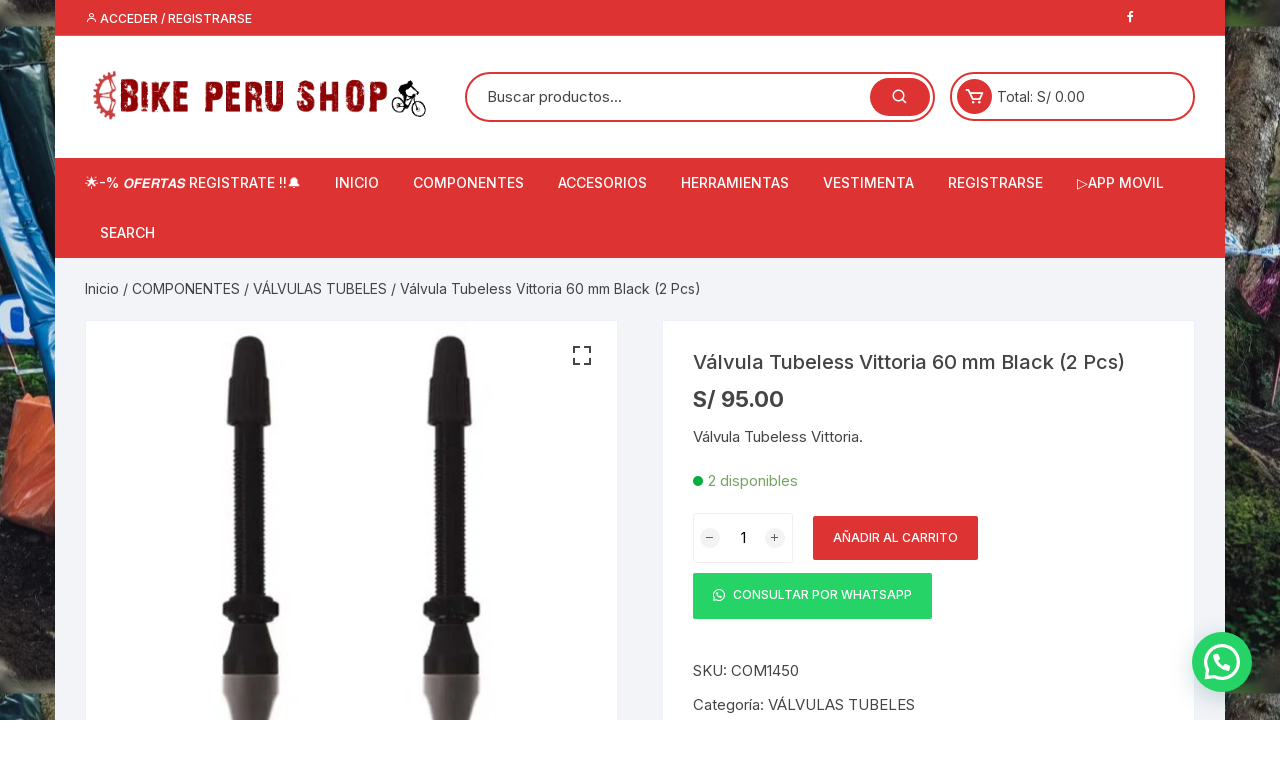

--- FILE ---
content_type: text/html; charset=UTF-8
request_url: https://bikeperushop.pe/product/valvula-tubeless-vittoria-60-mm-black-2-pcs/
body_size: 27268
content:
<!doctype html>
<html lang="es">
<head>
	<meta charset="UTF-8">
	<meta name="viewport" content="width=device-width, initial-scale=1">
	<link rel="profile" href="https://gmpg.org/xfn/11">

	<meta name='robots' content='index, follow, max-image-preview:large, max-snippet:-1, max-video-preview:-1' />

	<!-- This site is optimized with the Yoast SEO Premium plugin v20.13 (Yoast SEO v25.6) - https://yoast.com/wordpress/plugins/seo/ -->
	<title>Válvula Tubeless Vittoria 60 mm Black (2 Pcs) - BIKEPERUSHOP | Tienda de ciclismo Profesional</title>
	<link rel="canonical" href="https://bikeperushop.pe/product/valvula-tubeless-vittoria-60-mm-black-2-pcs/" />
	<meta property="og:locale" content="es_ES" />
	<meta property="og:type" content="article" />
	<meta property="og:title" content="Válvula Tubeless Vittoria 60 mm Black (2 Pcs)" />
	<meta property="og:description" content="Válvula Tubeless Vittoria." />
	<meta property="og:url" content="https://bikeperushop.pe/product/valvula-tubeless-vittoria-60-mm-black-2-pcs/" />
	<meta property="og:site_name" content="BIKEPERUSHOP | Tienda de ciclismo Profesional" />
	<meta property="article:publisher" content="https://www.facebook.com/Bikeperushop" />
	<meta property="article:modified_time" content="2024-08-01T23:39:17+00:00" />
	<meta property="og:image" content="https://bikeperushop.pe/wp-content/uploads/2022/12/vittoria-valvula-tubeless-60-mm-2-unidades.jpg" />
	<meta property="og:image:width" content="1000" />
	<meta property="og:image:height" content="1000" />
	<meta property="og:image:type" content="image/jpeg" />
	<meta name="twitter:card" content="summary_large_image" />
	<script type="application/ld+json" class="yoast-schema-graph">{"@context":"https://schema.org","@graph":[{"@type":"WebPage","@id":"https://bikeperushop.pe/product/valvula-tubeless-vittoria-60-mm-black-2-pcs/","url":"https://bikeperushop.pe/product/valvula-tubeless-vittoria-60-mm-black-2-pcs/","name":"Válvula Tubeless Vittoria 60 mm Black (2 Pcs) - BIKEPERUSHOP | Tienda de ciclismo Profesional","isPartOf":{"@id":"https://bikeperushop.pe/#website"},"primaryImageOfPage":{"@id":"https://bikeperushop.pe/product/valvula-tubeless-vittoria-60-mm-black-2-pcs/#primaryimage"},"image":{"@id":"https://bikeperushop.pe/product/valvula-tubeless-vittoria-60-mm-black-2-pcs/#primaryimage"},"thumbnailUrl":"https://bikeperushop.pe/wp-content/uploads/2022/12/vittoria-valvula-tubeless-60-mm-2-unidades.jpg","datePublished":"2023-08-03T20:55:52+00:00","dateModified":"2024-08-01T23:39:17+00:00","breadcrumb":{"@id":"https://bikeperushop.pe/product/valvula-tubeless-vittoria-60-mm-black-2-pcs/#breadcrumb"},"inLanguage":"es","potentialAction":[{"@type":"ReadAction","target":["https://bikeperushop.pe/product/valvula-tubeless-vittoria-60-mm-black-2-pcs/"]}]},{"@type":"ImageObject","inLanguage":"es","@id":"https://bikeperushop.pe/product/valvula-tubeless-vittoria-60-mm-black-2-pcs/#primaryimage","url":"https://bikeperushop.pe/wp-content/uploads/2022/12/vittoria-valvula-tubeless-60-mm-2-unidades.jpg","contentUrl":"https://bikeperushop.pe/wp-content/uploads/2022/12/vittoria-valvula-tubeless-60-mm-2-unidades.jpg","width":1000,"height":1000},{"@type":"BreadcrumbList","@id":"https://bikeperushop.pe/product/valvula-tubeless-vittoria-60-mm-black-2-pcs/#breadcrumb","itemListElement":[{"@type":"ListItem","position":1,"name":"Portada","item":"https://bikeperushop.pe/"},{"@type":"ListItem","position":2,"name":"Shop","item":"https://bikeperushop.pe/"},{"@type":"ListItem","position":3,"name":"Válvula Tubeless Vittoria 60 mm Black (2 Pcs)"}]},{"@type":"WebSite","@id":"https://bikeperushop.pe/#website","url":"https://bikeperushop.pe/","name":"Bike Perú Shop","description":"Accesorios y componentes, sistemas de arrastre, pedales, discos, manillares, masas, aros, llantas, aros, potencias, shifter, horquillas, sillines, tijas, piñones, cadenas, bielas, frenos, pastillas, y accesorios como guantes, cascos, infladores, grips, tomatodos, estuches, candados, cintas, luces, timbres, alarmas, calcetínes, jersey, gafas, etc. ","publisher":{"@id":"https://bikeperushop.pe/#organization"},"potentialAction":[{"@type":"SearchAction","target":{"@type":"EntryPoint","urlTemplate":"https://bikeperushop.pe/?s={search_term_string}"},"query-input":{"@type":"PropertyValueSpecification","valueRequired":true,"valueName":"search_term_string"}}],"inLanguage":"es"},{"@type":"Organization","@id":"https://bikeperushop.pe/#organization","name":"Bike Perú Shop","url":"https://bikeperushop.pe/","logo":{"@type":"ImageObject","inLanguage":"es","@id":"https://bikeperushop.pe/#/schema/logo/image/","url":"https://bikeperushop.pe/wp-content/uploads/2022/12/cropped-cropped-logo.png","contentUrl":"https://bikeperushop.pe/wp-content/uploads/2022/12/cropped-cropped-logo.png","width":447,"height":79,"caption":"Bike Perú Shop"},"image":{"@id":"https://bikeperushop.pe/#/schema/logo/image/"},"sameAs":["https://www.facebook.com/Bikeperushop"]}]}</script>
	<!-- / Yoast SEO Premium plugin. -->


<link rel='dns-prefetch' href='//fonts.googleapis.com' />
<link rel="alternate" type="application/rss+xml" title="BIKEPERUSHOP | Tienda de ciclismo Profesional &raquo; Feed" href="https://bikeperushop.pe/feed/" />
<link rel="alternate" type="application/rss+xml" title="BIKEPERUSHOP | Tienda de ciclismo Profesional &raquo; Feed de los comentarios" href="https://bikeperushop.pe/comments/feed/" />
<link rel="alternate" type="application/rss+xml" title="BIKEPERUSHOP | Tienda de ciclismo Profesional &raquo; Comentario Válvula Tubeless Vittoria 60 mm Black (2 Pcs) del feed" href="https://bikeperushop.pe/product/valvula-tubeless-vittoria-60-mm-black-2-pcs/feed/" />
<script type="text/javascript">
/* <![CDATA[ */
window._wpemojiSettings = {"baseUrl":"https:\/\/s.w.org\/images\/core\/emoji\/15.0.3\/72x72\/","ext":".png","svgUrl":"https:\/\/s.w.org\/images\/core\/emoji\/15.0.3\/svg\/","svgExt":".svg","source":{"concatemoji":"https:\/\/bikeperushop.pe\/wp-includes\/js\/wp-emoji-release.min.js?ver=dace2cedeb452f7b6cfd79fce8fed086"}};
/*! This file is auto-generated */
!function(i,n){var o,s,e;function c(e){try{var t={supportTests:e,timestamp:(new Date).valueOf()};sessionStorage.setItem(o,JSON.stringify(t))}catch(e){}}function p(e,t,n){e.clearRect(0,0,e.canvas.width,e.canvas.height),e.fillText(t,0,0);var t=new Uint32Array(e.getImageData(0,0,e.canvas.width,e.canvas.height).data),r=(e.clearRect(0,0,e.canvas.width,e.canvas.height),e.fillText(n,0,0),new Uint32Array(e.getImageData(0,0,e.canvas.width,e.canvas.height).data));return t.every(function(e,t){return e===r[t]})}function u(e,t,n){switch(t){case"flag":return n(e,"\ud83c\udff3\ufe0f\u200d\u26a7\ufe0f","\ud83c\udff3\ufe0f\u200b\u26a7\ufe0f")?!1:!n(e,"\ud83c\uddfa\ud83c\uddf3","\ud83c\uddfa\u200b\ud83c\uddf3")&&!n(e,"\ud83c\udff4\udb40\udc67\udb40\udc62\udb40\udc65\udb40\udc6e\udb40\udc67\udb40\udc7f","\ud83c\udff4\u200b\udb40\udc67\u200b\udb40\udc62\u200b\udb40\udc65\u200b\udb40\udc6e\u200b\udb40\udc67\u200b\udb40\udc7f");case"emoji":return!n(e,"\ud83d\udc26\u200d\u2b1b","\ud83d\udc26\u200b\u2b1b")}return!1}function f(e,t,n){var r="undefined"!=typeof WorkerGlobalScope&&self instanceof WorkerGlobalScope?new OffscreenCanvas(300,150):i.createElement("canvas"),a=r.getContext("2d",{willReadFrequently:!0}),o=(a.textBaseline="top",a.font="600 32px Arial",{});return e.forEach(function(e){o[e]=t(a,e,n)}),o}function t(e){var t=i.createElement("script");t.src=e,t.defer=!0,i.head.appendChild(t)}"undefined"!=typeof Promise&&(o="wpEmojiSettingsSupports",s=["flag","emoji"],n.supports={everything:!0,everythingExceptFlag:!0},e=new Promise(function(e){i.addEventListener("DOMContentLoaded",e,{once:!0})}),new Promise(function(t){var n=function(){try{var e=JSON.parse(sessionStorage.getItem(o));if("object"==typeof e&&"number"==typeof e.timestamp&&(new Date).valueOf()<e.timestamp+604800&&"object"==typeof e.supportTests)return e.supportTests}catch(e){}return null}();if(!n){if("undefined"!=typeof Worker&&"undefined"!=typeof OffscreenCanvas&&"undefined"!=typeof URL&&URL.createObjectURL&&"undefined"!=typeof Blob)try{var e="postMessage("+f.toString()+"("+[JSON.stringify(s),u.toString(),p.toString()].join(",")+"));",r=new Blob([e],{type:"text/javascript"}),a=new Worker(URL.createObjectURL(r),{name:"wpTestEmojiSupports"});return void(a.onmessage=function(e){c(n=e.data),a.terminate(),t(n)})}catch(e){}c(n=f(s,u,p))}t(n)}).then(function(e){for(var t in e)n.supports[t]=e[t],n.supports.everything=n.supports.everything&&n.supports[t],"flag"!==t&&(n.supports.everythingExceptFlag=n.supports.everythingExceptFlag&&n.supports[t]);n.supports.everythingExceptFlag=n.supports.everythingExceptFlag&&!n.supports.flag,n.DOMReady=!1,n.readyCallback=function(){n.DOMReady=!0}}).then(function(){return e}).then(function(){var e;n.supports.everything||(n.readyCallback(),(e=n.source||{}).concatemoji?t(e.concatemoji):e.wpemoji&&e.twemoji&&(t(e.twemoji),t(e.wpemoji)))}))}((window,document),window._wpemojiSettings);
/* ]]> */
</script>
<style id='wp-emoji-styles-inline-css' type='text/css'>

	img.wp-smiley, img.emoji {
		display: inline !important;
		border: none !important;
		box-shadow: none !important;
		height: 1em !important;
		width: 1em !important;
		margin: 0 0.07em !important;
		vertical-align: -0.1em !important;
		background: none !important;
		padding: 0 !important;
	}
</style>
<link rel='stylesheet' id='wp-block-library-css' href='https://bikeperushop.pe/wp-includes/css/dist/block-library/style.min.css?ver=dace2cedeb452f7b6cfd79fce8fed086' type='text/css' media='all' />
<style id='joinchat-button-style-inline-css' type='text/css'>
.wp-block-joinchat-button{border:none!important;text-align:center}.wp-block-joinchat-button figure{display:table;margin:0 auto;padding:0}.wp-block-joinchat-button figcaption{font:normal normal 400 .6em/2em var(--wp--preset--font-family--system-font,sans-serif);margin:0;padding:0}.wp-block-joinchat-button .joinchat-button__qr{background-color:#fff;border:6px solid #25d366;border-radius:30px;box-sizing:content-box;display:block;height:200px;margin:auto;overflow:hidden;padding:10px;width:200px}.wp-block-joinchat-button .joinchat-button__qr canvas,.wp-block-joinchat-button .joinchat-button__qr img{display:block;margin:auto}.wp-block-joinchat-button .joinchat-button__link{align-items:center;background-color:#25d366;border:6px solid #25d366;border-radius:30px;display:inline-flex;flex-flow:row nowrap;justify-content:center;line-height:1.25em;margin:0 auto;text-decoration:none}.wp-block-joinchat-button .joinchat-button__link:before{background:transparent var(--joinchat-ico) no-repeat center;background-size:100%;content:"";display:block;height:1.5em;margin:-.75em .75em -.75em 0;width:1.5em}.wp-block-joinchat-button figure+.joinchat-button__link{margin-top:10px}@media (orientation:landscape)and (min-height:481px),(orientation:portrait)and (min-width:481px){.wp-block-joinchat-button.joinchat-button--qr-only figure+.joinchat-button__link{display:none}}@media (max-width:480px),(orientation:landscape)and (max-height:480px){.wp-block-joinchat-button figure{display:none}}

</style>
<style id='classic-theme-styles-inline-css' type='text/css'>
/*! This file is auto-generated */
.wp-block-button__link{color:#fff;background-color:#32373c;border-radius:9999px;box-shadow:none;text-decoration:none;padding:calc(.667em + 2px) calc(1.333em + 2px);font-size:1.125em}.wp-block-file__button{background:#32373c;color:#fff;text-decoration:none}
</style>
<style id='global-styles-inline-css' type='text/css'>
:root{--wp--preset--aspect-ratio--square: 1;--wp--preset--aspect-ratio--4-3: 4/3;--wp--preset--aspect-ratio--3-4: 3/4;--wp--preset--aspect-ratio--3-2: 3/2;--wp--preset--aspect-ratio--2-3: 2/3;--wp--preset--aspect-ratio--16-9: 16/9;--wp--preset--aspect-ratio--9-16: 9/16;--wp--preset--color--black: #000000;--wp--preset--color--cyan-bluish-gray: #abb8c3;--wp--preset--color--white: #ffffff;--wp--preset--color--pale-pink: #f78da7;--wp--preset--color--vivid-red: #cf2e2e;--wp--preset--color--luminous-vivid-orange: #ff6900;--wp--preset--color--luminous-vivid-amber: #fcb900;--wp--preset--color--light-green-cyan: #7bdcb5;--wp--preset--color--vivid-green-cyan: #00d084;--wp--preset--color--pale-cyan-blue: #8ed1fc;--wp--preset--color--vivid-cyan-blue: #0693e3;--wp--preset--color--vivid-purple: #9b51e0;--wp--preset--gradient--vivid-cyan-blue-to-vivid-purple: linear-gradient(135deg,rgba(6,147,227,1) 0%,rgb(155,81,224) 100%);--wp--preset--gradient--light-green-cyan-to-vivid-green-cyan: linear-gradient(135deg,rgb(122,220,180) 0%,rgb(0,208,130) 100%);--wp--preset--gradient--luminous-vivid-amber-to-luminous-vivid-orange: linear-gradient(135deg,rgba(252,185,0,1) 0%,rgba(255,105,0,1) 100%);--wp--preset--gradient--luminous-vivid-orange-to-vivid-red: linear-gradient(135deg,rgba(255,105,0,1) 0%,rgb(207,46,46) 100%);--wp--preset--gradient--very-light-gray-to-cyan-bluish-gray: linear-gradient(135deg,rgb(238,238,238) 0%,rgb(169,184,195) 100%);--wp--preset--gradient--cool-to-warm-spectrum: linear-gradient(135deg,rgb(74,234,220) 0%,rgb(151,120,209) 20%,rgb(207,42,186) 40%,rgb(238,44,130) 60%,rgb(251,105,98) 80%,rgb(254,248,76) 100%);--wp--preset--gradient--blush-light-purple: linear-gradient(135deg,rgb(255,206,236) 0%,rgb(152,150,240) 100%);--wp--preset--gradient--blush-bordeaux: linear-gradient(135deg,rgb(254,205,165) 0%,rgb(254,45,45) 50%,rgb(107,0,62) 100%);--wp--preset--gradient--luminous-dusk: linear-gradient(135deg,rgb(255,203,112) 0%,rgb(199,81,192) 50%,rgb(65,88,208) 100%);--wp--preset--gradient--pale-ocean: linear-gradient(135deg,rgb(255,245,203) 0%,rgb(182,227,212) 50%,rgb(51,167,181) 100%);--wp--preset--gradient--electric-grass: linear-gradient(135deg,rgb(202,248,128) 0%,rgb(113,206,126) 100%);--wp--preset--gradient--midnight: linear-gradient(135deg,rgb(2,3,129) 0%,rgb(40,116,252) 100%);--wp--preset--font-size--small: 13px;--wp--preset--font-size--medium: 20px;--wp--preset--font-size--large: 36px;--wp--preset--font-size--x-large: 42px;--wp--preset--spacing--20: 0.44rem;--wp--preset--spacing--30: 0.67rem;--wp--preset--spacing--40: 1rem;--wp--preset--spacing--50: 1.5rem;--wp--preset--spacing--60: 2.25rem;--wp--preset--spacing--70: 3.38rem;--wp--preset--spacing--80: 5.06rem;--wp--preset--shadow--natural: 6px 6px 9px rgba(0, 0, 0, 0.2);--wp--preset--shadow--deep: 12px 12px 50px rgba(0, 0, 0, 0.4);--wp--preset--shadow--sharp: 6px 6px 0px rgba(0, 0, 0, 0.2);--wp--preset--shadow--outlined: 6px 6px 0px -3px rgba(255, 255, 255, 1), 6px 6px rgba(0, 0, 0, 1);--wp--preset--shadow--crisp: 6px 6px 0px rgba(0, 0, 0, 1);}:where(.is-layout-flex){gap: 0.5em;}:where(.is-layout-grid){gap: 0.5em;}body .is-layout-flex{display: flex;}.is-layout-flex{flex-wrap: wrap;align-items: center;}.is-layout-flex > :is(*, div){margin: 0;}body .is-layout-grid{display: grid;}.is-layout-grid > :is(*, div){margin: 0;}:where(.wp-block-columns.is-layout-flex){gap: 2em;}:where(.wp-block-columns.is-layout-grid){gap: 2em;}:where(.wp-block-post-template.is-layout-flex){gap: 1.25em;}:where(.wp-block-post-template.is-layout-grid){gap: 1.25em;}.has-black-color{color: var(--wp--preset--color--black) !important;}.has-cyan-bluish-gray-color{color: var(--wp--preset--color--cyan-bluish-gray) !important;}.has-white-color{color: var(--wp--preset--color--white) !important;}.has-pale-pink-color{color: var(--wp--preset--color--pale-pink) !important;}.has-vivid-red-color{color: var(--wp--preset--color--vivid-red) !important;}.has-luminous-vivid-orange-color{color: var(--wp--preset--color--luminous-vivid-orange) !important;}.has-luminous-vivid-amber-color{color: var(--wp--preset--color--luminous-vivid-amber) !important;}.has-light-green-cyan-color{color: var(--wp--preset--color--light-green-cyan) !important;}.has-vivid-green-cyan-color{color: var(--wp--preset--color--vivid-green-cyan) !important;}.has-pale-cyan-blue-color{color: var(--wp--preset--color--pale-cyan-blue) !important;}.has-vivid-cyan-blue-color{color: var(--wp--preset--color--vivid-cyan-blue) !important;}.has-vivid-purple-color{color: var(--wp--preset--color--vivid-purple) !important;}.has-black-background-color{background-color: var(--wp--preset--color--black) !important;}.has-cyan-bluish-gray-background-color{background-color: var(--wp--preset--color--cyan-bluish-gray) !important;}.has-white-background-color{background-color: var(--wp--preset--color--white) !important;}.has-pale-pink-background-color{background-color: var(--wp--preset--color--pale-pink) !important;}.has-vivid-red-background-color{background-color: var(--wp--preset--color--vivid-red) !important;}.has-luminous-vivid-orange-background-color{background-color: var(--wp--preset--color--luminous-vivid-orange) !important;}.has-luminous-vivid-amber-background-color{background-color: var(--wp--preset--color--luminous-vivid-amber) !important;}.has-light-green-cyan-background-color{background-color: var(--wp--preset--color--light-green-cyan) !important;}.has-vivid-green-cyan-background-color{background-color: var(--wp--preset--color--vivid-green-cyan) !important;}.has-pale-cyan-blue-background-color{background-color: var(--wp--preset--color--pale-cyan-blue) !important;}.has-vivid-cyan-blue-background-color{background-color: var(--wp--preset--color--vivid-cyan-blue) !important;}.has-vivid-purple-background-color{background-color: var(--wp--preset--color--vivid-purple) !important;}.has-black-border-color{border-color: var(--wp--preset--color--black) !important;}.has-cyan-bluish-gray-border-color{border-color: var(--wp--preset--color--cyan-bluish-gray) !important;}.has-white-border-color{border-color: var(--wp--preset--color--white) !important;}.has-pale-pink-border-color{border-color: var(--wp--preset--color--pale-pink) !important;}.has-vivid-red-border-color{border-color: var(--wp--preset--color--vivid-red) !important;}.has-luminous-vivid-orange-border-color{border-color: var(--wp--preset--color--luminous-vivid-orange) !important;}.has-luminous-vivid-amber-border-color{border-color: var(--wp--preset--color--luminous-vivid-amber) !important;}.has-light-green-cyan-border-color{border-color: var(--wp--preset--color--light-green-cyan) !important;}.has-vivid-green-cyan-border-color{border-color: var(--wp--preset--color--vivid-green-cyan) !important;}.has-pale-cyan-blue-border-color{border-color: var(--wp--preset--color--pale-cyan-blue) !important;}.has-vivid-cyan-blue-border-color{border-color: var(--wp--preset--color--vivid-cyan-blue) !important;}.has-vivid-purple-border-color{border-color: var(--wp--preset--color--vivid-purple) !important;}.has-vivid-cyan-blue-to-vivid-purple-gradient-background{background: var(--wp--preset--gradient--vivid-cyan-blue-to-vivid-purple) !important;}.has-light-green-cyan-to-vivid-green-cyan-gradient-background{background: var(--wp--preset--gradient--light-green-cyan-to-vivid-green-cyan) !important;}.has-luminous-vivid-amber-to-luminous-vivid-orange-gradient-background{background: var(--wp--preset--gradient--luminous-vivid-amber-to-luminous-vivid-orange) !important;}.has-luminous-vivid-orange-to-vivid-red-gradient-background{background: var(--wp--preset--gradient--luminous-vivid-orange-to-vivid-red) !important;}.has-very-light-gray-to-cyan-bluish-gray-gradient-background{background: var(--wp--preset--gradient--very-light-gray-to-cyan-bluish-gray) !important;}.has-cool-to-warm-spectrum-gradient-background{background: var(--wp--preset--gradient--cool-to-warm-spectrum) !important;}.has-blush-light-purple-gradient-background{background: var(--wp--preset--gradient--blush-light-purple) !important;}.has-blush-bordeaux-gradient-background{background: var(--wp--preset--gradient--blush-bordeaux) !important;}.has-luminous-dusk-gradient-background{background: var(--wp--preset--gradient--luminous-dusk) !important;}.has-pale-ocean-gradient-background{background: var(--wp--preset--gradient--pale-ocean) !important;}.has-electric-grass-gradient-background{background: var(--wp--preset--gradient--electric-grass) !important;}.has-midnight-gradient-background{background: var(--wp--preset--gradient--midnight) !important;}.has-small-font-size{font-size: var(--wp--preset--font-size--small) !important;}.has-medium-font-size{font-size: var(--wp--preset--font-size--medium) !important;}.has-large-font-size{font-size: var(--wp--preset--font-size--large) !important;}.has-x-large-font-size{font-size: var(--wp--preset--font-size--x-large) !important;}
:where(.wp-block-post-template.is-layout-flex){gap: 1.25em;}:where(.wp-block-post-template.is-layout-grid){gap: 1.25em;}
:where(.wp-block-columns.is-layout-flex){gap: 2em;}:where(.wp-block-columns.is-layout-grid){gap: 2em;}
:root :where(.wp-block-pullquote){font-size: 1.5em;line-height: 1.6;}
</style>
<link data-minify="1" rel='stylesheet' id='click-order-chat-css' href='https://bikeperushop.pe/wp-content/cache/min/1/wp-content/plugins/wayra-click-to-order-or-chat/public/css/click-order-chat-public.css?ver=1726233043' type='text/css' media='all' />
<link rel='stylesheet' id='photoswipe-css' href='https://bikeperushop.pe/wp-content/plugins/woocommerce/assets/css/photoswipe/photoswipe.min.css?ver=9.8.5' type='text/css' media='all' />
<link rel='stylesheet' id='photoswipe-default-skin-css' href='https://bikeperushop.pe/wp-content/plugins/woocommerce/assets/css/photoswipe/default-skin/default-skin.min.css?ver=9.8.5' type='text/css' media='all' />
<link data-minify="1" rel='stylesheet' id='woocommerce-layout-css' href='https://bikeperushop.pe/wp-content/cache/min/1/wp-content/plugins/woocommerce/assets/css/woocommerce-layout.css?ver=1726233043' type='text/css' media='all' />
<link data-minify="1" rel='stylesheet' id='woocommerce-smallscreen-css' href='https://bikeperushop.pe/wp-content/cache/min/1/wp-content/plugins/woocommerce/assets/css/woocommerce-smallscreen.css?ver=1726233043' type='text/css' media='only screen and (max-width: 768px)' />
<link data-minify="1" rel='stylesheet' id='woocommerce-general-css' href='https://bikeperushop.pe/wp-content/cache/min/1/wp-content/plugins/woocommerce/assets/css/woocommerce.css?ver=1726233043' type='text/css' media='all' />
<style id='woocommerce-inline-inline-css' type='text/css'>
.woocommerce form .form-row .required { visibility: visible; }
</style>
<link data-minify="1" rel='stylesheet' id='kodewp_payment_qr-css' href='https://bikeperushop.pe/wp-content/cache/min/1/wp-content/plugins/payment-qr-woo/assets/woopro-front.css?ver=1726233043' type='text/css' media='all' />
<link data-minify="1" rel='stylesheet' id='yith_ywdpd_frontend-css' href='https://bikeperushop.pe/wp-content/cache/min/1/wp-content/plugins/yith-woocommerce-dynamic-pricing-and-discounts-premium-1/assets/css/frontend.css?ver=1726233043' type='text/css' media='all' />
<link data-minify="1" rel='stylesheet' id='brands-styles-css' href='https://bikeperushop.pe/wp-content/cache/min/1/wp-content/plugins/woocommerce/assets/css/brands.css?ver=1737469230' type='text/css' media='all' />
<link data-minify="1" rel='stylesheet' id='orchid-store-style-css' href='https://bikeperushop.pe/wp-content/cache/min/1/wp-content/themes/orchid-store/style.css?ver=1726233043' type='text/css' media='all' />
<link rel='stylesheet' id='orchid-store-fonts-css' href='https://fonts.googleapis.com/css?family=Inter%3A400%2C500%2C600%2C700%2C800&#038;subset=latin%2Clatin-ext&#038;ver=1.4.7' type='text/css' media='all' />
<link data-minify="1" rel='stylesheet' id='orchid-store-boxicons-css' href='https://bikeperushop.pe/wp-content/cache/min/1/wp-content/themes/orchid-store/assets/fonts/boxicons/boxicons.css?ver=1726233043' type='text/css' media='all' />
<link data-minify="1" rel='stylesheet' id='orchid-store-fontawesome-css' href='https://bikeperushop.pe/wp-content/cache/min/1/wp-content/themes/orchid-store/assets/fonts/fontawesome/fontawesome.css?ver=1726233043' type='text/css' media='all' />
<link data-minify="1" rel='stylesheet' id='orchid-store-main-style-css' href='https://bikeperushop.pe/wp-content/cache/min/1/wp-content/themes/orchid-store/assets/dist/css/main-style.css?ver=1726233043' type='text/css' media='all' />
<style id='orchid-store-main-style-inline-css' type='text/css'>

			.editor-entry a,
			.quantity-button,
			.entry-404 h1 span,
			.banner-style-1 .caption span,
			.product-widget-style-2 .tab-nav ul li a.active {

				color: #dd3333;
			}

			button,
			.mobile-navigation,
			input[type='button'],
			input[type='reset'],
			input[type='submit'],
			.wp-block-search .wp-block-search__button,
			.wp-block-search.wp-block-search__text-button .wp-block-search__button,
			.entry-tags a,
			.entry-cats ul li a,
			.button-general,
			a.button-general,
			#yith-quick-view-close,
			.woocommerce .add_to_cart_button,
			.woocommerce #respond input#submit, 
			.woocommerce input#submit, 
			.woocommerce a.button, 
			.woocommerce button.button, 
			.woocommerce input.button, 
			.woocommerce .cart .button, 
			.woocommerce .cart input.button, 
			.woocommerce button.button.alt, 
			.woocommerce a.button.alt, 
			.woocommerce input.button.alt,
			.orchid-backtotop,
			.category-nav li a:hover,
			.cta-style-1,
			.main-navigation,
			.header-style-1 .top-header,
			#yith-wcwl-popup-message,
			.header-style-1 .custom-search-entry button,
			.header-style-1 .custom-search-entry button:hover,
			.header-style-1 .custom-search .search-form button,
			.header-style-1  .wishlist-icon-container a > .item-count,
			.header-style-1  .mini-cart .trigger-mini-cart > .item-count,
			.masterheader .mini-cart button,
			.owl-carousel button.owl-dot.active,
			.woocommerce .added_to_cart.wc-forward,
			.woocommerce div.product .entry-summary .yith-wcwl-add-to-wishlist a,
			.default-post-wrap .page-head .entry-cats ul li a:hover,
			.woocommerce nav.woocommerce-pagination ul li a:hover,
			.woocommerce .widget_price_filter .ui-slider .ui-slider-range,
			.woocommerce .widget_price_filter .ui-slider .ui-slider-handle,
			.woocommerce-page #add_payment_method #payment div.payment_box, 
			.woocommerce-cart #payment div.payment_box, 
			.woocommerce-checkout #payment div.payment_box,
			.header-style-1 .wishlist-icon-container a,
			.wc-block-grid .wp-block-button__link,
			.os-about-widget .social-icons ul li a,
			.patigation .page-numbers,
			.woocommerce .woocommerce-pagination .page-numbers li span, 
			.woocommerce .woocommerce-pagination .page-numbers li a,
			.woocommerce ul.products li .product-hover-items ul li a,
			.woocommerce #respond input#submit.alt.disabled,
			.woocommerce #respond input#submit.alt:disabled,
			.woocommerce #respond input#submit.alt:disabled[disabled],
			.woocommerce a.button.alt.disabled,
			.woocommerce a.button.alt:disabled,
			.woocommerce a.button.alt:disabled[disabled],
			.woocommerce button.button.alt.disabled,
			.woocommerce button.button.alt:disabled,
			.woocommerce button.button.alt:disabled[disabled],
			.woocommerce input.button.alt.disabled,
			.woocommerce input.button.alt:disabled,
			.woocommerce input.button.alt:disabled:hover,
			.woocommerce input.button.alt:disabled[disabled],
			.product-widget-style-3 .owl-carousel .owl-nav button.owl-next, 
			.product-widget-style-3 .owl-carousel .owl-nav button.owl-prev,
			.mobile-header-style-1 .bottom-block,
			.woocommerce-store-notice.demo_store,
			.addonify-add-to-wishlist-btn, 
			.woocommerce ul.products li.product a.addonify-add-to-wishlist-btn.addonify-custom-wishlist-btn, 
			.woocommerce-page ul.products li.product a.addonify-add-to-wishlist-btn.addonify-custom-wishlist-btn {

				background-color: #dd3333;
			}

			section .section-title h2:after, 
			section .section-title h3:after {

				content:'';
				background-color: #dd3333;
			}

			.widget .widget-title h3:after {

				content:'';
				border-top-color:#dd3333;
			}

			.woocommerce-page .woocommerce-MyAccount-content p a {

				border-bottom-color:#dd3333;
			}

			#add_payment_method #payment div.payment_box::before, 
			.woocommerce-cart #payment div.payment_box::before, 
			.woocommerce-checkout #payment div.payment_box::before {

				content:'';
				border-bottom-color: #dd3333;
			}
			
			.category-nav ul,
			.masterheader .mini-cart,
			.header-style-1 .custom-search-entry,
			.header-style-1 .custom-search-entry .select-custom {

				border-color: #dd3333;
			}
			a:hover,
			.quantity-button:hover,
			.entry-metas ul li a:hover,
			.footer a:hover,
			.editor-entry a:hover,
			.widget_archive a:hover,
			.widget_categories a:hover,
			.widget_recent_entries a:hover,
			.widget_meta a:hover,
			.widget_product_categories a:hover,
			.widget_rss li a:hover,
			.widget_pages li a:hover,
			.widget_nav_menu li a:hover,
			.woocommerce-widget-layered-nav ul li a:hover,
			.widget_rss .widget-title h3 a:hover,
			.widget_rss ul li a:hover,
			.masterheader .social-icons ul li a:hover,
			.comments-area .comment-body .reply a:hover,
			.comments-area .comment-body .reply a:focus,
			.comments-area .comment-body .fn a:hover,
			.comments-area .comment-body .fn a:focus,
			.footer .widget_rss ul li a:hover,
			.comments-area .comment-body .fn:hover,
			.comments-area .comment-body .fn a:hover,
			.comments-area .comment-body .reply a:hover, 
			.comments-area .comment-body .comment-metadata a:hover,
			.comments-area .comment-body .comment-metadata .edit-link:hover,
			.masterheader .topbar-items a:hover,
			.default-page-wrap .page-head .entry-metas ul li a:hover,
			.default-post-wrap .page-head .entry-metas ul li a:hover,
			.mini-cart-open .woocommerce.widget_shopping_cart .cart_list li a:hover,
			.woocommerce .woocommerce-breadcrumb a:hover,
			.breadcrumb-trail ul li a:hover,
			.os-page-breadcrumb-wrap .breadcrumb-trail ul li a:hover,
			.woocommerce .os-page-breadcrumb-wrap .woocommerce-breadcrumb a:hover,
			.os-breadcrumb-wrap ul li a:hover,
			.woocommerce-page a.edit:hover,
			.footer .footer-bottom p a:hover,
			.footer .copyrights a:hover, 
			.footer .widget_nav_menu ul li a:hover, 
			.footer .widget_rss .widget_title h3 a:hover, 
			.footer .widget_tag_cloud .tagcloud a:hover,
			.wc-block-grid .wc-block-grid__product-title:hover,
			.site-navigation ul li .sub-menu.mega-menu-sub-menu li a:hover {

				color: #E26143;
			}

			button:hover,
			input[type='button']:hover,
			input[type='reset']:hover,
			input[type='submit']:hover,
			.wp-block-search .wp-block-search__button:hover,
			.wp-block-search.wp-block-search__text-button .wp-block-search__button:hover,
			.orchid-backtotop:hover,
			.entry-tags a:hover,
			.entry-cats ul li a:hover,
			.button-general:hover,
			a.button-general:hover,
			#yith-quick-view-close:hover,
			.woocommerce .add_to_cart_button:hover,
			.woocommerce #respond input#submit:hover, 
			.woocommerce input#submit:hover, 
			.woocommerce a.button:hover, 
			.woocommerce button.button:hover, 
			.woocommerce input.button:hover, 
			.woocommerce .cart .button:hover, 
			.woocommerce .cart input.button:hover, 
			.woocommerce button.button.alt:hover, 
			.woocommerce a.button.alt:hover, 
			.woocommerce input.button.alt:hover,
			.masterheader .mini-cart button:hover,
			.woocommerce .product-hover-items ul li a:hover,
			.owl-carousel .owl-nav button.owl-next:hover,
			.owl-carousel .owl-nav button.owl-prev:hover,
			.woocommerce .added_to_cart.wc-forward:hover,
			.category-navigation .cat-nav-trigger,
			.wc-block-grid .wp-block-button__link:hover,
			.header-style-1 .wishlist-icon-container a:hover,
			.header-style-1 .custom-search .search-form button:hover,
			.os-about-widget .social-icons ul li a:hover,
			.woocommerce ul.products li .product-hover-items ul li a:hover,
			.woocommerce div.product .entry-summary .yith-wcwl-add-to-wishlist a:hover,
			.patigation .page-numbers.current,
			.patigation .page-numbers:hover,
			.woocommerce .woocommerce-pagination .page-numbers li a:hover, 
			.woocommerce .woocommerce-pagination .page-numbers li .current,
			.woocommerce a.button.alt:disabled:hover,
			.woocommerce a.button.alt.disabled:hover,
			.woocommerce button.button.alt:disabled:hover,
			.woocommerce button.button.alt.disabled:hover,
			.woocommerce input.button.alt.disabled:hover,
			.woocommerce a.button.alt:disabled[disabled]:hover,
			.woocommerce #respond input#submit.alt:disabled:hover,
			.woocommerce #respond input#submit.alt.disabled:hover,
			.woocommerce button.button.alt:disabled[disabled]:hover,
			.woocommerce input.button.alt:disabled[disabled]:hover,
			.woocommerce #respond input#submit.alt:disabled[disabled]:hover,
			.product-widget-style-3 .owl-carousel .owl-nav button.owl-next:hover, 
			.product-widget-style-3 .owl-carousel .owl-nav button.owl-prev:hover,
			.addonify-add-to-wishlist-btn:hover, 
			.woocommerce ul.products li.product a.addonify-add-to-wishlist-btn.addonify-custom-wishlist-btn:hover, 
			.woocommerce-page ul.products li.product a.addonify-add-to-wishlist-btn.addonify-custom-wishlist-btn:hover  {

				background-color: #E26143;
			}

			@media ( min-width: 992px ) {

				.site-navigation ul li .sub-menu li a:hover, 
				.site-navigation ul li .children li a:hover {

					background-color: #E26143;
				}
			}

			.widget_tag_cloud .tagcloud a:hover,
			.widget_product_tag_cloud .tagcloud a:hover {

				border-color: #E26143;
			}
		.excerpt a,
		.editor-entry a {
			text-decoration: underline;
		}
</style>
<link rel='stylesheet' id='ywdpd_owl_theme-css' href='https://bikeperushop.pe/wp-content/plugins/yith-woocommerce-dynamic-pricing-and-discounts-premium-1/assets/css/owl/owl.carousel.min.css?ver=2.1.7' type='text/css' media='all' />
<link rel='stylesheet' id='ywdpd_owl-css' href='https://bikeperushop.pe/wp-content/plugins/yith-woocommerce-dynamic-pricing-and-discounts-premium-1/assets/css/owl/owl.carousel.min.css?ver=2.1.7' type='text/css' media='all' />
<link rel='stylesheet' id='um_modal-css' href='https://bikeperushop.pe/wp-content/plugins/ultimate-member/assets/css/um-modal.min.css?ver=2.10.6' type='text/css' media='all' />
<link rel='stylesheet' id='um_ui-css' href='https://bikeperushop.pe/wp-content/plugins/ultimate-member/assets/libs/jquery-ui/jquery-ui.min.css?ver=1.13.2' type='text/css' media='all' />
<link rel='stylesheet' id='um_tipsy-css' href='https://bikeperushop.pe/wp-content/plugins/ultimate-member/assets/libs/tipsy/tipsy.min.css?ver=1.0.0a' type='text/css' media='all' />
<link data-minify="1" rel='stylesheet' id='um_raty-css' href='https://bikeperushop.pe/wp-content/cache/min/1/wp-content/plugins/ultimate-member/assets/libs/raty/um-raty.min.css?ver=1726233043' type='text/css' media='all' />
<link rel='stylesheet' id='select2-css' href='https://bikeperushop.pe/wp-content/plugins/ultimate-member/assets/libs/select2/select2.min.css?ver=4.0.13' type='text/css' media='all' />
<link rel='stylesheet' id='um_fileupload-css' href='https://bikeperushop.pe/wp-content/plugins/ultimate-member/assets/css/um-fileupload.min.css?ver=2.10.6' type='text/css' media='all' />
<link rel='stylesheet' id='um_confirm-css' href='https://bikeperushop.pe/wp-content/plugins/ultimate-member/assets/libs/um-confirm/um-confirm.min.css?ver=1.0' type='text/css' media='all' />
<link rel='stylesheet' id='um_datetime-css' href='https://bikeperushop.pe/wp-content/plugins/ultimate-member/assets/libs/pickadate/default.min.css?ver=3.6.2' type='text/css' media='all' />
<link rel='stylesheet' id='um_datetime_date-css' href='https://bikeperushop.pe/wp-content/plugins/ultimate-member/assets/libs/pickadate/default.date.min.css?ver=3.6.2' type='text/css' media='all' />
<link rel='stylesheet' id='um_datetime_time-css' href='https://bikeperushop.pe/wp-content/plugins/ultimate-member/assets/libs/pickadate/default.time.min.css?ver=3.6.2' type='text/css' media='all' />
<link data-minify="1" rel='stylesheet' id='um_fonticons_ii-css' href='https://bikeperushop.pe/wp-content/cache/min/1/wp-content/plugins/ultimate-member/assets/libs/legacy/fonticons/fonticons-ii.min.css?ver=1726233043' type='text/css' media='all' />
<link data-minify="1" rel='stylesheet' id='um_fonticons_fa-css' href='https://bikeperushop.pe/wp-content/cache/min/1/wp-content/plugins/ultimate-member/assets/libs/legacy/fonticons/fonticons-fa.min.css?ver=1726233043' type='text/css' media='all' />
<link data-minify="1" rel='stylesheet' id='um_fontawesome-css' href='https://bikeperushop.pe/wp-content/cache/min/1/wp-content/plugins/ultimate-member/assets/css/um-fontawesome.min.css?ver=1726233043' type='text/css' media='all' />
<link rel='stylesheet' id='um_common-css' href='https://bikeperushop.pe/wp-content/plugins/ultimate-member/assets/css/common.min.css?ver=2.10.6' type='text/css' media='all' />
<link rel='stylesheet' id='um_responsive-css' href='https://bikeperushop.pe/wp-content/plugins/ultimate-member/assets/css/um-responsive.min.css?ver=2.10.6' type='text/css' media='all' />
<link rel='stylesheet' id='um_styles-css' href='https://bikeperushop.pe/wp-content/plugins/ultimate-member/assets/css/um-styles.min.css?ver=2.10.6' type='text/css' media='all' />
<link rel='stylesheet' id='um_crop-css' href='https://bikeperushop.pe/wp-content/plugins/ultimate-member/assets/libs/cropper/cropper.min.css?ver=1.6.1' type='text/css' media='all' />
<link rel='stylesheet' id='um_profile-css' href='https://bikeperushop.pe/wp-content/plugins/ultimate-member/assets/css/um-profile.min.css?ver=2.10.6' type='text/css' media='all' />
<link rel='stylesheet' id='um_account-css' href='https://bikeperushop.pe/wp-content/plugins/ultimate-member/assets/css/um-account.min.css?ver=2.10.6' type='text/css' media='all' />
<link rel='stylesheet' id='um_misc-css' href='https://bikeperushop.pe/wp-content/plugins/ultimate-member/assets/css/um-misc.min.css?ver=2.10.6' type='text/css' media='all' />
<link rel='stylesheet' id='um_default_css-css' href='https://bikeperushop.pe/wp-content/plugins/ultimate-member/assets/css/um-old-default.min.css?ver=2.10.6' type='text/css' media='all' />
<script type="text/template" id="tmpl-variation-template">
	<div class="woocommerce-variation-description">{{{ data.variation.variation_description }}}</div>
	<div class="woocommerce-variation-price">{{{ data.variation.price_html }}}</div>
	<div class="woocommerce-variation-availability">{{{ data.variation.availability_html }}}</div>
</script>
<script type="text/template" id="tmpl-unavailable-variation-template">
	<p role="alert">Lo siento, este producto no está disponible. Por favor, elige otra combinación.</p>
</script>
<script type="text/javascript" src="https://bikeperushop.pe/wp-includes/js/jquery/jquery.min.js?ver=3.7.1" id="jquery-core-js"></script>
<script type="text/javascript" src="https://bikeperushop.pe/wp-includes/js/jquery/jquery-migrate.min.js?ver=3.4.1" id="jquery-migrate-js"></script>
<script type="text/javascript" src="https://bikeperushop.pe/wp-content/plugins/woocommerce/assets/js/jquery-blockui/jquery.blockUI.min.js?ver=2.7.0-wc.9.8.5" id="jquery-blockui-js" defer="defer" data-wp-strategy="defer"></script>
<script type="text/javascript" id="wc-add-to-cart-js-extra">
/* <![CDATA[ */
var wc_add_to_cart_params = {"ajax_url":"\/wp-admin\/admin-ajax.php","wc_ajax_url":"\/?wc-ajax=%%endpoint%%","i18n_view_cart":"Ver carrito","cart_url":"https:\/\/bikeperushop.pe\/cart\/","is_cart":"","cart_redirect_after_add":"no"};
/* ]]> */
</script>
<script type="text/javascript" src="https://bikeperushop.pe/wp-content/plugins/woocommerce/assets/js/frontend/add-to-cart.min.js?ver=9.8.5" id="wc-add-to-cart-js" defer="defer" data-wp-strategy="defer"></script>
<script type="text/javascript" src="https://bikeperushop.pe/wp-content/plugins/woocommerce/assets/js/zoom/jquery.zoom.min.js?ver=1.7.21-wc.9.8.5" id="zoom-js" defer="defer" data-wp-strategy="defer"></script>
<script type="text/javascript" src="https://bikeperushop.pe/wp-content/plugins/woocommerce/assets/js/flexslider/jquery.flexslider.min.js?ver=2.7.2-wc.9.8.5" id="flexslider-js" defer="defer" data-wp-strategy="defer"></script>
<script type="text/javascript" src="https://bikeperushop.pe/wp-content/plugins/woocommerce/assets/js/photoswipe/photoswipe.min.js?ver=4.1.1-wc.9.8.5" id="photoswipe-js" defer="defer" data-wp-strategy="defer"></script>
<script type="text/javascript" src="https://bikeperushop.pe/wp-content/plugins/woocommerce/assets/js/photoswipe/photoswipe-ui-default.min.js?ver=4.1.1-wc.9.8.5" id="photoswipe-ui-default-js" defer="defer" data-wp-strategy="defer"></script>
<script type="text/javascript" id="wc-single-product-js-extra">
/* <![CDATA[ */
var wc_single_product_params = {"i18n_required_rating_text":"Por favor elige una puntuaci\u00f3n","i18n_rating_options":["1 de 5 estrellas","2 de 5 estrellas","3 de 5 estrellas","4 de 5 estrellas","5 de 5 estrellas"],"i18n_product_gallery_trigger_text":"Ver galer\u00eda de im\u00e1genes a pantalla completa","review_rating_required":"yes","flexslider":{"rtl":false,"animation":"slide","smoothHeight":true,"directionNav":false,"controlNav":"thumbnails","slideshow":false,"animationSpeed":500,"animationLoop":false,"allowOneSlide":false},"zoom_enabled":"1","zoom_options":[],"photoswipe_enabled":"1","photoswipe_options":{"shareEl":false,"closeOnScroll":false,"history":false,"hideAnimationDuration":0,"showAnimationDuration":0},"flexslider_enabled":"1"};
/* ]]> */
</script>
<script type="text/javascript" src="https://bikeperushop.pe/wp-content/plugins/woocommerce/assets/js/frontend/single-product.min.js?ver=9.8.5" id="wc-single-product-js" defer="defer" data-wp-strategy="defer"></script>
<script type="text/javascript" src="https://bikeperushop.pe/wp-content/plugins/woocommerce/assets/js/js-cookie/js.cookie.min.js?ver=2.1.4-wc.9.8.5" id="js-cookie-js" defer="defer" data-wp-strategy="defer"></script>
<script type="text/javascript" id="woocommerce-js-extra">
/* <![CDATA[ */
var woocommerce_params = {"ajax_url":"\/wp-admin\/admin-ajax.php","wc_ajax_url":"\/?wc-ajax=%%endpoint%%","i18n_password_show":"Mostrar contrase\u00f1a","i18n_password_hide":"Ocultar contrase\u00f1a"};
/* ]]> */
</script>
<script type="text/javascript" src="https://bikeperushop.pe/wp-content/plugins/woocommerce/assets/js/frontend/woocommerce.min.js?ver=9.8.5" id="woocommerce-js" defer="defer" data-wp-strategy="defer"></script>
<script type="text/javascript" id="kodewp_payment_qr-js-extra">
/* <![CDATA[ */
var kwajaxurl = {"ajaxurl":"https:\/\/bikeperushop.pe\/wp-admin\/admin-ajax.php"};
var kwp_translate = {"kwp_pqr_btn_continue":"Continue","kwp_pqr_upload_images":"Please only upload images"};
/* ]]> */
</script>
<script data-minify="1" type="text/javascript" src="https://bikeperushop.pe/wp-content/cache/min/1/wp-content/plugins/payment-qr-woo/assets/woopro-front.js?ver=1726233043" id="kodewp_payment_qr-js"></script>
<script type="text/javascript" src="https://bikeperushop.pe/wp-includes/js/underscore.min.js?ver=1.13.4" id="underscore-js"></script>
<script type="text/javascript" id="wp-util-js-extra">
/* <![CDATA[ */
var _wpUtilSettings = {"ajax":{"url":"\/wp-admin\/admin-ajax.php"}};
/* ]]> */
</script>
<script type="text/javascript" src="https://bikeperushop.pe/wp-includes/js/wp-util.min.js?ver=dace2cedeb452f7b6cfd79fce8fed086" id="wp-util-js"></script>
<script type="text/javascript" id="wc-add-to-cart-variation-js-extra">
/* <![CDATA[ */
var wc_add_to_cart_variation_params = {"wc_ajax_url":"\/?wc-ajax=%%endpoint%%","i18n_no_matching_variations_text":"Lo siento, no hay productos que igualen tu selecci\u00f3n. Por favor, escoge una combinaci\u00f3n diferente.","i18n_make_a_selection_text":"Elige las opciones del producto antes de a\u00f1adir este producto a tu carrito.","i18n_unavailable_text":"Lo siento, este producto no est\u00e1 disponible. Por favor, elige otra combinaci\u00f3n."};
var wc_add_to_cart_variation_params = {"wc_ajax_url":"\/?wc-ajax=%%endpoint%%","i18n_no_matching_variations_text":"Lo siento, no hay productos que igualen tu selecci\u00f3n. Por favor, escoge una combinaci\u00f3n diferente.","i18n_make_a_selection_text":"Elige las opciones del producto antes de a\u00f1adir este producto a tu carrito.","i18n_unavailable_text":"Lo siento, este producto no est\u00e1 disponible. Por favor, elige otra combinaci\u00f3n.","i18n_reset_alert_text":"Se ha restablecido tu selecci\u00f3n. Por favor, elige alguna opci\u00f3n del producto antes de poder a\u00f1adir este producto a tu carrito."};
/* ]]> */
</script>
<script type="text/javascript" src="https://bikeperushop.pe/wp-content/plugins/woocommerce/assets/js/frontend/add-to-cart-variation.min.js?ver=9.8.5" id="wc-add-to-cart-variation-js" defer="defer" data-wp-strategy="defer"></script>
<script type="text/javascript" src="https://bikeperushop.pe/wp-content/plugins/ultimate-member/assets/js/um-gdpr.min.js?ver=2.10.6" id="um-gdpr-js"></script>
<link rel="https://api.w.org/" href="https://bikeperushop.pe/wp-json/" /><link rel="alternate" title="JSON" type="application/json" href="https://bikeperushop.pe/wp-json/wp/v2/product/5437" /><link rel="EditURI" type="application/rsd+xml" title="RSD" href="https://bikeperushop.pe/xmlrpc.php?rsd" />
<link rel="alternate" title="oEmbed (JSON)" type="application/json+oembed" href="https://bikeperushop.pe/wp-json/oembed/1.0/embed?url=https%3A%2F%2Fbikeperushop.pe%2Fproduct%2Fvalvula-tubeless-vittoria-60-mm-black-2-pcs%2F" />
<link rel="alternate" title="oEmbed (XML)" type="text/xml+oembed" href="https://bikeperushop.pe/wp-json/oembed/1.0/embed?url=https%3A%2F%2Fbikeperushop.pe%2Fproduct%2Fvalvula-tubeless-vittoria-60-mm-black-2-pcs%2F&#038;format=xml" />
<script type="text/javascript">
						(function () {
							window.siqConfig = {
								engineKey: "b37d5946d9710d733ae34246b3126f5e"
							};
							window.siqConfig.baseUrl = "//pub.searchiq.co/";
							window.siqConfig.preview = true;
							var script = document.createElement("SCRIPT");
							script.src = window.siqConfig.baseUrl + "js/container/siq-container-2.js?cb=" + (Math.floor(Math.random()*999999)) + "&engineKey=" + siqConfig.engineKey;
							script.id = "siq-container";
							document.getElementsByTagName("HEAD")[0].appendChild(script);
						})();
					</script><style id="woo-custom-stock-status" data-wcss-ver="1.6.5" >.woocommerce div.product .woo-custom-stock-status.in_stock_color { color: #77a464 !important; font-size: inherit }.woo-custom-stock-status.in_stock_color { color: #77a464 !important; font-size: inherit }.wc-block-components-product-badge{display:none!important;}ul .in_stock_color,ul.products .in_stock_color, li.wc-block-grid__product .in_stock_color { color: #77a464 !important; font-size: inherit }.woocommerce-table__product-name .in_stock_color { color: #77a464 !important; font-size: inherit }p.in_stock_color { color: #77a464 !important; font-size: inherit }.woocommerce div.product .wc-block-components-product-price .woo-custom-stock-status{font-size:16px}.woocommerce div.product .woo-custom-stock-status.only_s_left_in_stock_color { color: #77a464 !important; font-size: inherit }.woo-custom-stock-status.only_s_left_in_stock_color { color: #77a464 !important; font-size: inherit }.wc-block-components-product-badge{display:none!important;}ul .only_s_left_in_stock_color,ul.products .only_s_left_in_stock_color, li.wc-block-grid__product .only_s_left_in_stock_color { color: #77a464 !important; font-size: inherit }.woocommerce-table__product-name .only_s_left_in_stock_color { color: #77a464 !important; font-size: inherit }p.only_s_left_in_stock_color { color: #77a464 !important; font-size: inherit }.woocommerce div.product .wc-block-components-product-price .woo-custom-stock-status{font-size:16px}.woocommerce div.product .woo-custom-stock-status.can_be_backordered_color { color: #77a464 !important; font-size: inherit }.woo-custom-stock-status.can_be_backordered_color { color: #77a464 !important; font-size: inherit }.wc-block-components-product-badge{display:none!important;}ul .can_be_backordered_color,ul.products .can_be_backordered_color, li.wc-block-grid__product .can_be_backordered_color { color: #77a464 !important; font-size: inherit }.woocommerce-table__product-name .can_be_backordered_color { color: #77a464 !important; font-size: inherit }p.can_be_backordered_color { color: #77a464 !important; font-size: inherit }.woocommerce div.product .wc-block-components-product-price .woo-custom-stock-status{font-size:16px}.woocommerce div.product .woo-custom-stock-status.s_in_stock_color { color: #77a464 !important; font-size: inherit }.woo-custom-stock-status.s_in_stock_color { color: #77a464 !important; font-size: inherit }.wc-block-components-product-badge{display:none!important;}ul .s_in_stock_color,ul.products .s_in_stock_color, li.wc-block-grid__product .s_in_stock_color { color: #77a464 !important; font-size: inherit }.woocommerce-table__product-name .s_in_stock_color { color: #77a464 !important; font-size: inherit }p.s_in_stock_color { color: #77a464 !important; font-size: inherit }.woocommerce div.product .wc-block-components-product-price .woo-custom-stock-status{font-size:16px}.woocommerce div.product .woo-custom-stock-status.available_on_backorder_color { color: #77a464 !important; font-size: inherit }.woo-custom-stock-status.available_on_backorder_color { color: #77a464 !important; font-size: inherit }.wc-block-components-product-badge{display:none!important;}ul .available_on_backorder_color,ul.products .available_on_backorder_color, li.wc-block-grid__product .available_on_backorder_color { color: #77a464 !important; font-size: inherit }.woocommerce-table__product-name .available_on_backorder_color { color: #77a464 !important; font-size: inherit }p.available_on_backorder_color { color: #77a464 !important; font-size: inherit }.woocommerce div.product .wc-block-components-product-price .woo-custom-stock-status{font-size:16px}.woocommerce div.product .woo-custom-stock-status.out_of_stock_color { color: #ff0000 !important; font-size: inherit }.woo-custom-stock-status.out_of_stock_color { color: #ff0000 !important; font-size: inherit }.wc-block-components-product-badge{display:none!important;}ul .out_of_stock_color,ul.products .out_of_stock_color, li.wc-block-grid__product .out_of_stock_color { color: #ff0000 !important; font-size: inherit }.woocommerce-table__product-name .out_of_stock_color { color: #ff0000 !important; font-size: inherit }p.out_of_stock_color { color: #ff0000 !important; font-size: inherit }.woocommerce div.product .wc-block-components-product-price .woo-custom-stock-status{font-size:16px}.woocommerce div.product .woo-custom-stock-status.grouped_product_stock_status_color { color: #77a464 !important; font-size: inherit }.woo-custom-stock-status.grouped_product_stock_status_color { color: #77a464 !important; font-size: inherit }.wc-block-components-product-badge{display:none!important;}ul .grouped_product_stock_status_color,ul.products .grouped_product_stock_status_color, li.wc-block-grid__product .grouped_product_stock_status_color { color: #77a464 !important; font-size: inherit }.woocommerce-table__product-name .grouped_product_stock_status_color { color: #77a464 !important; font-size: inherit }p.grouped_product_stock_status_color { color: #77a464 !important; font-size: inherit }.woocommerce div.product .wc-block-components-product-price .woo-custom-stock-status{font-size:16px}.wd-product-stock.stock{display:none}.woocommerce-variation-price:not(:empty)+.woocommerce-variation-availability { margin-left: 0px; }.woocommerce-variation-price{
		        display:block!important}.woocommerce-variation-availability{
		        display:block!important}</style><!-- woo-custom-stock-status-color-css --><script></script><!-- woo-custom-stock-status-js --><script type="text/javascript">!function(e,t,n,a,o,p,r){e.AppmakerSmartBannerObject=o,e[o]=e[o]||function(){(e[o].q=e[o].q||[]).push(arguments)},e[o].l=1*new Date,p=t.createElement("script"),r=t.getElementsByTagName("script")[0],p.async=1,p.src="//cdn.mobgap.com/bundle.js?id=",r.parentNode.insertBefore(p,r)}(window,window.document,0,0,"appmakerSmartBanner"),window.appmakerSmartBanner("init",{appName:"BIKEPERUSHOP APP",subText:"",showAfter:1500,CTAText:"DESCARGA",appIcon:"https://storage.googleapis.com/appilder/app_files/190979/182757/1706575124341-appicon.png",forceSmartBanner:"",limitSmartBannerPreview:"",urls:{android:"https://play.google.com/store/apps/details?id=com.coffye.kvyxya",ios:""}});</script>	<noscript><style>.woocommerce-product-gallery{ opacity: 1 !important; }</style></noscript>
	<style type="text/css" id="custom-background-css">
body.custom-background { background-image: url("https://bikeperushop.pe/wp-content/uploads/2023/05/si202106130224-news-si202106130224-news-1000.jpg"); background-position: center center; background-size: auto; background-repeat: repeat; background-attachment: fixed; }
</style>
	<link rel="icon" href="https://bikeperushop.pe/wp-content/uploads/2023/01/cropped-IMG-20230102-WA0015-1-32x32.jpg" sizes="32x32" />
<link rel="icon" href="https://bikeperushop.pe/wp-content/uploads/2023/01/cropped-IMG-20230102-WA0015-1-192x192.jpg" sizes="192x192" />
<link rel="apple-touch-icon" href="https://bikeperushop.pe/wp-content/uploads/2023/01/cropped-IMG-20230102-WA0015-1-180x180.jpg" />
<meta name="msapplication-TileImage" content="https://bikeperushop.pe/wp-content/uploads/2023/01/cropped-IMG-20230102-WA0015-1-270x270.jpg" />
		<style type="text/css" id="wp-custom-css">
			.footer-bottom {
    padding: 30px 0;
    display: none;
}		</style>
		</head>

<body data-rsssl=1 class="product-template-default single single-product postid-5437 custom-background wp-custom-logo theme-orchid-store woocommerce woocommerce-page woocommerce-no-js no-sidebar boxed woocommerce-active">
		<div id="page" class="site __os-page-wrap__">

		<a class="skip-link screen-reader-text" href="#content">Saltar al contenido</a>

		<header class="masterheader desktop-header header-style-1">
    <div class="header-inner">
                    <div class="top-header">
                <div class="__os-container__">
                    <div class="os-row">
                        <div class="os-col left-col">
                           <div class="topbar-items">
                                		<nav class="login_register_link">
			<ul>
									<li>
													<a href="https://bikeperushop.pe/my-account/"><i class='bx bx-user'></i> Acceder / Registrarse</a>
												</li>
								</ul>
		</nav>
		                            </div><!-- .topbar-items -->
                        </div><!-- .os-col.left-col -->
                                                    <div class="os-col right-col">
                                 <div class="social-icons">
                                    <ul class="social-icons-list">
                                                                                    <li>
                                                <a href="https://www.facebook.com/Bikeperushop"></a>
                                            </li>
                                                                                        <li>
                                                <a href="https://www.tiktok.com/@bike_peru_shop"></a>
                                            </li>
                                                                                        <li>
                                                <a href=""></a>
                                            </li>
                                                                                        <li>
                                                <a href=""></a>
                                            </li>
                                                                                </ul>
                                </div><!-- // social-icons -->
                            </div><!-- .os-col.right-col -->
                                                </div><!-- .os-row -->
                </div><!-- .__os-container__ -->
            </div><!-- .top-header -->
                    <div class="mid-header">
            <div class="__os-container__">
                <div class="os-row no-wishlist-icon">
                    <div class="os-col logo-col">
                        		<div class="site-branding">
			<a href="https://bikeperushop.pe/" class="custom-logo-link" rel="home"><img width="447" height="79" src="https://bikeperushop.pe/wp-content/uploads/2022/12/cropped-cropped-logo.png" class="custom-logo" alt="BIKEPERUSHOP | Tienda de ciclismo Profesional" decoding="async" srcset="https://bikeperushop.pe/wp-content/uploads/2022/12/cropped-cropped-logo.png 447w, https://bikeperushop.pe/wp-content/uploads/2022/12/cropped-cropped-logo-300x53.png 300w" sizes="(max-width: 447px) 100vw, 447px" /></a>        </div><!-- site-branding -->
		                    </div><!-- .os-col.logo-col -->
                                            <div class="os-col extra-col">
                            <div class="aside-right">
                                		<div class="custom-search os-mobile-show">
			<form role="search" method="get" class="woocommerce-product-search" action="https://bikeperushop.pe/">
	<div class="custom-search-entry">
		<input type="search" id="woocommerce-product-search-field-0" class="search-field" placeholder="Buscar productos..." value="" name="s" />
		<button type="submit"><i class='bx bx-search'></i></button>
		<input type="hidden" name="post_type" value="product" />
	</div>
</form>
		</div><!-- .custom-search -->
		                                    <div class="wishlist-minicart-wrapper">
                                        <div class="wishlist-minicart-inner">
                                        		<div class="mini-cart">
			<button class="trigger-mini-cart">
				<i class='bx bx-cart'></i>
							</button><!-- .trigger-mini-cart -->
			<span class="cart-amount">Total:				<span class="price">	                
					<span class="woocommerce-Price-amount amount os-minicart-amount"><span class="woocommerce-Price-amount amount"><span class="woocommerce-Price-currencySymbol">S/</span>&nbsp;0.00</span></span>
				</span><!-- .price -->
			</span><!-- .cart-amount -->
							<div class="mini-cart-open">
					<div class="mini-cart-items">
						<div class="widget woocommerce widget_shopping_cart"><div class="widget_shopping_cart_content"></div></div>					</div><!-- .mini-cart-tems -->
				</div><!-- .mini-cart-open -->
						</div><!-- .mini-cart -->
		                                        </div><!-- . wishlist-minicart-inner -->
                                    </div>
                                                                </div><!-- .aside-right -->
                        </div><!-- .os-col.extra-col -->
                                        </div><!-- .os-row -->
            </div><!-- .__os-container__ -->
        </div><!-- .mid-header -->
        <div class="bottom-header">
            <div class="main-navigation"> 
                <div class="__os-container__">
                    <div class="os-row os-nav-row no-special-menu">
                                                <div class="os-col os-nav-col-right">
                            <div class="menu-toggle">
                                <button class="mobile-menu-toggle-btn">
                                    <span class="hamburger-bar"></span>
                                    <span class="hamburger-bar"></span>
                                    <span class="hamburger-bar"></span>
                                </button>
                            </div><!-- .meu-toggle -->
                            		<nav id="site-navigation" class="site-navigation">
			<ul id="primary-menu" class="primary-menu"><li id="menu-item-9080" class="menu-item menu-item-type-custom menu-item-object-custom menu-item-9080"><a href="https://bikeperushop.pe/registrarse/">🌟-% 𝙊𝙁𝙀𝙍𝙏𝘼𝙎 REGISTRATE !!🔔</a></li>
<li id="menu-item-232" class="menu-item menu-item-type-custom menu-item-object-custom menu-item-home menu-item-232"><a href="https://bikeperushop.pe/">INICIO</a></li>
<li id="menu-item-231" class="menu-item menu-item-type-custom menu-item-object-custom menu-item-has-children menu-item-231"><a href="https://bikeperushop.pe/product-category/componentes/">COMPONENTES</a>
<ul class="sub-menu">
	<li id="menu-item-233" class="menu-item menu-item-type-custom menu-item-object-custom menu-item-233"><a href="https://bikeperushop.pe/product-category/componentes/aceite-de-suspension-y-shox/">ACEITE DE SUSPENSIÓN Y SHOX</a></li>
	<li id="menu-item-234" class="menu-item menu-item-type-custom menu-item-object-custom menu-item-234"><a href="https://bikeperushop.pe/product-category/componentes/adaptador-de-disco/">ADAPTADOR DE DISCO</a></li>
	<li id="menu-item-235" class="menu-item menu-item-type-custom menu-item-object-custom menu-item-235"><a href="https://bikeperushop.pe/product-category/componentes/ajuste-de-tijas/">AJUSTE DE TIJAS</a></li>
	<li id="menu-item-240" class="menu-item menu-item-type-custom menu-item-object-custom menu-item-240"><a href="https://bikeperushop.pe/product-category/componentes/bottom-bracket/">BOTTOM BRACKET</a></li>
	<li id="menu-item-236" class="menu-item menu-item-type-custom menu-item-object-custom menu-item-236"><a href="https://bikeperushop.pe/product-category/componentes/aros/">AROS</a></li>
	<li id="menu-item-237" class="menu-item menu-item-type-custom menu-item-object-custom menu-item-237"><a href="https://bikeperushop.pe/product-category/componentes/asientos-sillines/">ASIENTOS / SILLINES</a></li>
	<li id="menu-item-238" class="menu-item menu-item-type-custom menu-item-object-custom menu-item-238"><a href="https://bikeperushop.pe/product-category/componentes/bielas/">BIELAS</a></li>
	<li id="menu-item-239" class="menu-item menu-item-type-custom menu-item-object-custom menu-item-239"><a href="https://bikeperushop.pe/product-category/componentes/topes-y-terminales/">TOPES Y TERMINALES</a></li>
	<li id="menu-item-243" class="menu-item menu-item-type-custom menu-item-object-custom menu-item-243"><a href="https://bikeperushop.pe/product-category/componentes/cables-y-fundas/">CABLES Y FUNDAS</a></li>
	<li id="menu-item-244" class="menu-item menu-item-type-custom menu-item-object-custom menu-item-244"><a href="https://bikeperushop.pe/product-category/componentes/cadena/">CADENA</a></li>
	<li id="menu-item-245" class="menu-item menu-item-type-custom menu-item-object-custom menu-item-245"><a href="https://bikeperushop.pe/product-category/componentes/calas/">CALAS</a></li>
	<li id="menu-item-246" class="menu-item menu-item-type-custom menu-item-object-custom menu-item-246"><a href="https://bikeperushop.pe/product-category/componentes/camaras/">CÁMARAS</a></li>
	<li id="menu-item-247" class="menu-item menu-item-type-custom menu-item-object-custom menu-item-247"><a href="https://bikeperushop.pe/product-category/componentes/candado-de-cadena-missinglink/">CANDADO DE CADENA /MISSINGLINK</a></li>
	<li id="menu-item-248" class="menu-item menu-item-type-custom menu-item-object-custom menu-item-248"><a href="https://bikeperushop.pe/product-category/componentes/cinta-tubeles/">CINTA TUBELES</a></li>
	<li id="menu-item-249" class="menu-item menu-item-type-custom menu-item-object-custom menu-item-249"><a href="https://bikeperushop.pe/product-category/componentes/cuadros/">CUADROS</a></li>
	<li id="menu-item-250" class="menu-item menu-item-type-custom menu-item-object-custom menu-item-250"><a href="https://bikeperushop.pe/product-category/componentes/descarrilador/">DESCARRILADOR</a></li>
	<li id="menu-item-251" class="menu-item menu-item-type-custom menu-item-object-custom menu-item-251"><a href="https://bikeperushop.pe/product-category/componentes/desviador/">DESVIADOR</a></li>
	<li id="menu-item-252" class="menu-item menu-item-type-custom menu-item-object-custom menu-item-252"><a href="https://bikeperushop.pe/product-category/componentes/direccion-tasas/">DIRECCIÓN / TASAS</a></li>
	<li id="menu-item-253" class="menu-item menu-item-type-custom menu-item-object-custom menu-item-253"><a href="https://bikeperushop.pe/product-category/componentes/disco-de-freno/">DISCO DE FRENO</a></li>
	<li id="menu-item-254" class="menu-item menu-item-type-custom menu-item-object-custom menu-item-254"><a href="https://bikeperushop.pe/product-category/componentes/frenos/">FRENOS</a></li>
	<li id="menu-item-833" class="menu-item menu-item-type-custom menu-item-object-custom menu-item-833"><a href="https://bikeperushop.pe/product-category/componentes/grips-punos/">GRIPS / PUÑOS</a></li>
	<li id="menu-item-838" class="menu-item menu-item-type-custom menu-item-object-custom menu-item-838"><a href="https://bikeperushop.pe/product-category/componentes/guiacadena/">GUIACADENA</a></li>
	<li id="menu-item-856" class="menu-item menu-item-type-custom menu-item-object-custom menu-item-856"><a href="https://bikeperushop.pe/product-category/componentes/horquilla/">HORQUILLA</a></li>
	<li id="menu-item-859" class="menu-item menu-item-type-custom menu-item-object-custom menu-item-859"><a href="https://bikeperushop.pe/product-category/componentes/kit-de-transmision/">KIT DE TRANSMISIÓN</a></li>
	<li id="menu-item-865" class="menu-item menu-item-type-custom menu-item-object-custom menu-item-865"><a href="https://bikeperushop.pe/product-category/componentes/liquido-de-freno/">LÍQUIDO DE FRENO</a></li>
	<li id="menu-item-885" class="menu-item menu-item-type-custom menu-item-object-custom menu-item-885"><a href="https://bikeperushop.pe/product-category/componentes/liquido-sellantes/">LIQUIDO SELLANTES</a></li>
	<li id="menu-item-894" class="menu-item menu-item-type-custom menu-item-object-custom menu-item-894"><a href="https://bikeperushop.pe/product-category/componentes/llantas/">LLANTAS</a></li>
	<li id="menu-item-912" class="menu-item menu-item-type-custom menu-item-object-custom menu-item-912"><a href="https://bikeperushop.pe/product-category/componentes/lubricante-de-cadena/">LUBRICANTE DE CADENA</a></li>
	<li id="menu-item-921" class="menu-item menu-item-type-custom menu-item-object-custom menu-item-921"><a href="https://bikeperushop.pe/product-category/componentes/manillar-timon/">MANILLAR / TIMÓN</a></li>
	<li id="menu-item-927" class="menu-item menu-item-type-custom menu-item-object-custom menu-item-927"><a href="https://bikeperushop.pe/product-category/componentes/masas/">MASAS</a></li>
	<li id="menu-item-942" class="menu-item menu-item-type-custom menu-item-object-custom menu-item-942"><a href="https://bikeperushop.pe/product-category/componentes/otros-componentes/">OTROS</a></li>
	<li id="menu-item-947" class="menu-item menu-item-type-custom menu-item-object-custom menu-item-947"><a href="https://bikeperushop.pe/product-category/componentes/pastillas/">PASTILLAS</a></li>
	<li id="menu-item-995" class="menu-item menu-item-type-custom menu-item-object-custom menu-item-995"><a href="https://bikeperushop.pe/product-category/componentes/pedales/">PEDALES</a></li>
	<li id="menu-item-999" class="menu-item menu-item-type-custom menu-item-object-custom menu-item-999"><a href="https://bikeperushop.pe/product-category/componentes/pinon/">PIÑON</a></li>
	<li id="menu-item-1005" class="menu-item menu-item-type-custom menu-item-object-custom menu-item-1005"><a href="https://bikeperushop.pe/product-category/componentes/platos/">PLATOS</a></li>
	<li id="menu-item-1025" class="menu-item menu-item-type-custom menu-item-object-custom menu-item-1025"><a href="https://bikeperushop.pe/product-category/componentes/potencia-codo/">POTENCIA/CODO</a></li>
	<li id="menu-item-1032" class="menu-item menu-item-type-custom menu-item-object-custom menu-item-1032"><a href="https://bikeperushop.pe/product-category/componentes/radios/">RADIOS</a></li>
	<li id="menu-item-1041" class="menu-item menu-item-type-custom menu-item-object-custom menu-item-1041"><a href="https://bikeperushop.pe/product-category/componentes/roldanas/">ROLDANAS</a></li>
	<li id="menu-item-1058" class="menu-item menu-item-type-custom menu-item-object-custom menu-item-1058"><a href="https://bikeperushop.pe/product-category/componentes/shifter/">SHIFTER</a></li>
	<li id="menu-item-1062" class="menu-item menu-item-type-custom menu-item-object-custom menu-item-1062"><a href="https://bikeperushop.pe/product-category/componentes/sillines/">SILLINES</a></li>
	<li id="menu-item-1085" class="menu-item menu-item-type-custom menu-item-object-custom menu-item-1085"><a href="https://bikeperushop.pe/product-category/componentes/tija-tubo-de-asiento/">TIJA/TUBO DE ASIENTO</a></li>
	<li id="menu-item-1091" class="menu-item menu-item-type-custom menu-item-object-custom menu-item-1091"><a href="https://bikeperushop.pe/product-category/componentes/topes-y-terminales/">TOPES Y TERMINALES</a></li>
	<li id="menu-item-1096" class="menu-item menu-item-type-custom menu-item-object-custom menu-item-1096"><a href="https://bikeperushop.pe/product-category/componentes/valvulas-tubeles/">VÁLVULAS TUBELES</a></li>
</ul>
</li>
<li id="menu-item-1978" class="menu-item menu-item-type-custom menu-item-object-custom menu-item-has-children menu-item-1978"><a href="https://bikeperushop.pe/product-category/accesorios/">ACCESORIOS</a>
<ul class="sub-menu">
	<li id="menu-item-1996" class="menu-item menu-item-type-custom menu-item-object-custom menu-item-1996"><a href="https://bikeperushop.pe/product-category/accesorios/bandanas/">BANDANAS</a></li>
	<li id="menu-item-2038" class="menu-item menu-item-type-custom menu-item-object-custom menu-item-2038"><a href="https://bikeperushop.pe/product-category/accesorios/botellas/">BOTELLAS</a></li>
	<li id="menu-item-2047" class="menu-item menu-item-type-custom menu-item-object-custom menu-item-2047"><a href="https://bikeperushop.pe/product-category/accesorios/cadena-de-seguridad/">CADENA DE SEGURIDAD</a></li>
	<li id="menu-item-2076" class="menu-item menu-item-type-custom menu-item-object-custom menu-item-2076"><a href="https://bikeperushop.pe/product-category/accesorios/cascos/">CASCOS</a></li>
	<li id="menu-item-2104" class="menu-item menu-item-type-custom menu-item-object-custom menu-item-2104"><a href="https://bikeperushop.pe/product-category/accesorios/cinta-de-manillar/">CINTA DE MANILLAR</a></li>
	<li id="menu-item-2190" class="menu-item menu-item-type-custom menu-item-object-custom menu-item-2190"><a href="https://bikeperushop.pe/product-category/accesorios/equipos-gps/">EQUIPOS GPS</a></li>
	<li id="menu-item-2207" class="menu-item menu-item-type-custom menu-item-object-custom menu-item-2207"><a href="https://bikeperushop.pe/product-category/accesorios/gorras-antisudor/">GORRAS ANTISUDOR</a></li>
	<li id="menu-item-2264" class="menu-item menu-item-type-custom menu-item-object-custom menu-item-2264"><a href="https://bikeperushop.pe/product-category/accesorios/guantes/">GUANTES</a></li>
	<li id="menu-item-2271" class="menu-item menu-item-type-custom menu-item-object-custom menu-item-2271"><a href="https://bikeperushop.pe/product-category/accesorios/infladores/">INFLADORES</a></li>
	<li id="menu-item-2286" class="menu-item menu-item-type-custom menu-item-object-custom menu-item-2286"><a href="https://bikeperushop.pe/product-category/accesorios/lentes/">LENTES</a></li>
	<li id="menu-item-2294" class="menu-item menu-item-type-custom menu-item-object-custom menu-item-2294"><a href="https://bikeperushop.pe/product-category/accesorios/limpiacadena/">LIMPIACADENA</a></li>
	<li id="menu-item-2314" class="menu-item menu-item-type-custom menu-item-object-custom menu-item-2314"><a href="https://bikeperushop.pe/product-category/accesorios/luces/">LUCES</a></li>
	<li id="menu-item-2324" class="menu-item menu-item-type-custom menu-item-object-custom menu-item-2324"><a href="https://bikeperushop.pe/product-category/accesorios/medidor-de-presion/">MANGAS</a></li>
	<li id="menu-item-2360" class="menu-item menu-item-type-custom menu-item-object-custom menu-item-2360"><a href="https://bikeperushop.pe/product-category/accesorios/medidor-de-presion/">MEDIDOR DE PRESIÓN</a></li>
	<li id="menu-item-2368" class="menu-item menu-item-type-custom menu-item-object-custom menu-item-2368"><a href="https://bikeperushop.pe/product-category/accesorios/otros-accesorios/">OTROS</a></li>
	<li id="menu-item-2384" class="menu-item menu-item-type-custom menu-item-object-custom menu-item-2384"><a href="https://bikeperushop.pe/product-category/accesorios/parches/">PARCHES</a></li>
	<li id="menu-item-2394" class="menu-item menu-item-type-custom menu-item-object-custom menu-item-2394"><a href="https://bikeperushop.pe/product-category/accesorios/portabotellas/">PORTABOTELLAS</a></li>
	<li id="menu-item-2426" class="menu-item menu-item-type-custom menu-item-object-custom menu-item-2426"><a href="https://bikeperushop.pe/product-category/accesorios/portacelular/">PORTACELULAR</a></li>
	<li id="menu-item-2502" class="menu-item menu-item-type-custom menu-item-object-custom menu-item-2502"><a href="https://bikeperushop.pe/product-category/accesorios/portaherramientas/">PORTAHERRAMIENTAS</a></li>
	<li id="menu-item-2515" class="menu-item menu-item-type-custom menu-item-object-custom menu-item-2515"><a href="https://bikeperushop.pe/product-category/accesorios/protector-de-biela/">PROTECTOR DE BIELA</a></li>
	<li id="menu-item-2985" class="menu-item menu-item-type-custom menu-item-object-custom menu-item-2985"><a href="https://bikeperushop.pe/product-category/accesorios/protector-de-cuadro/">PROTECTOR DE CUADRO</a></li>
	<li id="menu-item-3053" class="menu-item menu-item-type-custom menu-item-object-custom menu-item-3053"><a href="https://bikeperushop.pe/product-category/accesorios/protector-de-freno/">PROTECTOR DE FRENO</a></li>
	<li id="menu-item-3069" class="menu-item menu-item-type-custom menu-item-object-custom menu-item-3069"><a href="https://bikeperushop.pe/product-category/accesorios/tapabarros/">TAPABARROS</a></li>
	<li id="menu-item-3080" class="menu-item menu-item-type-custom menu-item-object-custom menu-item-3080"><a href="https://bikeperushop.pe/product-category/accesorios/timbre/">TIMBRE</a></li>
	<li id="menu-item-3097" class="menu-item menu-item-type-custom menu-item-object-custom menu-item-3097"><a href="https://bikeperushop.pe/product-category/accesorios/tornillos/">TORNILLOS</a></li>
	<li id="menu-item-3108" class="menu-item menu-item-type-custom menu-item-object-custom menu-item-3108"><a href="https://bikeperushop.pe/product-category/accesorios/velocimetros/">VELOCIMETROS</a></li>
</ul>
</li>
<li id="menu-item-3310" class="menu-item menu-item-type-custom menu-item-object-custom menu-item-has-children menu-item-3310"><a href="https://bikeperushop.pe/product-category/herramientas/">HERRAMIENTAS</a>
<ul class="sub-menu">
	<li id="menu-item-3338" class="menu-item menu-item-type-custom menu-item-object-custom menu-item-3338"><a href="https://bikeperushop.pe/product-category/herramientas/alicate-cortacable/">ALICATE CORTACABLE</a></li>
	<li id="menu-item-3349" class="menu-item menu-item-type-custom menu-item-object-custom menu-item-3349"><a href="https://bikeperushop.pe/product-category/herramientas/balanza-digital/">BALANZA DIGITAL</a></li>
	<li id="menu-item-3357" class="menu-item menu-item-type-custom menu-item-object-custom menu-item-3357"><a href="https://bikeperushop.pe/product-category/herramientas/desmontable-de-llantas/">DESMONTABLE DE LLANTAS</a></li>
	<li id="menu-item-3391" class="menu-item menu-item-type-custom menu-item-object-custom menu-item-3391"><a href="https://bikeperushop.pe/product-category/herramientas/extractor-de-botom-bracket/">EXTRACTOR DE BOTOM BRACKET</a></li>
	<li id="menu-item-3399" class="menu-item menu-item-type-custom menu-item-object-custom menu-item-3399"><a href="https://bikeperushop.pe/product-category/herramientas/extractor-de-catalina/">EXTRACTOR DE CATALINA</a></li>
	<li id="menu-item-3414" class="menu-item menu-item-type-custom menu-item-object-custom menu-item-3414"><a href="https://bikeperushop.pe/product-category/herramientas/extractor-de-eje-sellado/">EXTRACTOR DE EJE SELLADO</a></li>
	<li id="menu-item-3424" class="menu-item menu-item-type-custom menu-item-object-custom menu-item-3424"><a href="https://bikeperushop.pe/product-category/herramientas/extractor-de-missing-link/">EXTRACTOR DE MISSING LINK</a></li>
	<li id="menu-item-3439" class="menu-item menu-item-type-custom menu-item-object-custom menu-item-3439"><a href="https://bikeperushop.pe/product-category/herramientas/extractor-de-pedal/">EXTRACTOR DE PEDAL</a></li>
	<li id="menu-item-3448" class="menu-item menu-item-type-custom menu-item-object-custom menu-item-3448"><a href="https://bikeperushop.pe/product-category/herramientas/extractor-de-pinon/">EXTRACTOR DE PIÑON</a></li>
	<li id="menu-item-3459" class="menu-item menu-item-type-custom menu-item-object-custom menu-item-3459"><a href="https://bikeperushop.pe/product-category/herramientas/extractor-de-tasas/">EXTRACTOR DE TASAS</a></li>
	<li id="menu-item-3466" class="menu-item menu-item-type-custom menu-item-object-custom menu-item-3466"><a href="https://bikeperushop.pe/product-category/herramientas/grasa/">GRASA</a></li>
	<li id="menu-item-3477" class="menu-item menu-item-type-custom menu-item-object-custom menu-item-3477"><a href="https://bikeperushop.pe/product-category/herramientas/juego-de-allen/">JUEGO DE ALLEN</a></li>
	<li id="menu-item-3485" class="menu-item menu-item-type-custom menu-item-object-custom menu-item-3485"><a href="https://bikeperushop.pe/product-category/herramientas/kit-de-limpieza/">KIT DE LIMPIEZA</a></li>
	<li id="menu-item-3490" class="menu-item menu-item-type-custom menu-item-object-custom menu-item-3490"><a href="https://bikeperushop.pe/product-category/herramientas/kit-de-purgado/">KIT DE PURGADO</a></li>
	<li id="menu-item-3506" class="menu-item menu-item-type-custom menu-item-object-custom menu-item-3506"><a href="https://bikeperushop.pe/product-category/herramientas/kit-reparador-tubeles/">KIT REPARADOR TUBELES</a></li>
	<li id="menu-item-3513" class="menu-item menu-item-type-custom menu-item-object-custom menu-item-3513"><a href="https://bikeperushop.pe/product-category/herramientas/llave-de-niples/">LLAVE DE NIPLES</a></li>
	<li id="menu-item-3527" class="menu-item menu-item-type-custom menu-item-object-custom menu-item-3527"><a href="https://bikeperushop.pe/product-category/herramientas/medidor-de-cadena/">MEDIDOR DE CADENA</a></li>
	<li id="menu-item-3532" class="menu-item menu-item-type-custom menu-item-object-custom menu-item-3532"><a href="https://bikeperushop.pe/product-category/herramientas/otros/">OTROS</a></li>
	<li id="menu-item-3538" class="menu-item menu-item-type-custom menu-item-object-custom menu-item-3538"><a href="https://bikeperushop.pe/product-category/herramientas/soporte-de-mantenimiento/">SOPORTE DE MANTENIMIENTO</a></li>
	<li id="menu-item-3554" class="menu-item menu-item-type-custom menu-item-object-custom menu-item-3554"><a href="https://bikeperushop.pe/product-category/herramientas/tronchacadena/">TRONCHACADENA</a></li>
</ul>
</li>
<li id="menu-item-3939" class="menu-item menu-item-type-custom menu-item-object-custom menu-item-has-children menu-item-3939"><a href="https://bikeperushop.pe/product-category/vestimenta/">VESTIMENTA</a>
<ul class="sub-menu">
	<li id="menu-item-3977" class="menu-item menu-item-type-custom menu-item-object-custom menu-item-3977"><a href="https://bikeperushop.pe/product-category/vestimenta/calcetines/">CALCETINES</a></li>
	<li id="menu-item-3981" class="menu-item menu-item-type-custom menu-item-object-custom menu-item-3981"><a href="https://bikeperushop.pe/product-category/vestimenta/cobertores-de-zapatillas/">COBERTORES DE ZAPATILLAS</a></li>
	<li id="menu-item-4096" class="menu-item menu-item-type-custom menu-item-object-custom menu-item-4096"><a href="https://bikeperushop.pe/product-category/vestimenta/conjunto-de-jersey/">CONJUNTO DE JERSEY</a></li>
	<li id="menu-item-4176" class="menu-item menu-item-type-custom menu-item-object-custom menu-item-4176"><a href="https://bikeperushop.pe/product-category/vestimenta/cortavientos/">CORTAVIENTOS</a></li>
	<li id="menu-item-4300" class="menu-item menu-item-type-custom menu-item-object-custom menu-item-4300"><a href="https://bikeperushop.pe/product-category/vestimenta/culotes/">CULOTES</a></li>
	<li id="menu-item-4316" class="menu-item menu-item-type-custom menu-item-object-custom menu-item-4316"><a href="https://bikeperushop.pe/product-category/vestimenta/pierneras/">PIERNERAS</a></li>
	<li id="menu-item-4322" class="menu-item menu-item-type-custom menu-item-object-custom menu-item-4322"><a href="https://bikeperushop.pe/product-category/vestimenta/zapatillas-mtb-y-ruta/">ZAPATILLAS MTB Y RUTA</a></li>
</ul>
</li>
<li id="menu-item-7220" class="menu-item menu-item-type-post_type menu-item-object-page menu-item-7220"><a href="https://bikeperushop.pe/registrarse/">Registrarse</a></li>
<li id="menu-item-11688" class="menu-item menu-item-type-custom menu-item-object-custom menu-item-11688"><a href="https://play.google.com/store/apps/details?id=com.coffye.kvyxya">▷APP MOVIL</a></li>
<li id="menu-item-15519" class="menu-item menu-item-type-post_type menu-item-object-page menu-item-15519"><a href="https://bikeperushop.pe/search/">Search</a></li>
</ul>		</nav><!-- .site-navigation.site-navigation -->
		                        </div><!-- // os-col os-nav-col-right -->
                    </div><!-- // os-row os-nav-row -->
                </div><!-- .__os-container__ -->
            </div><!-- .main-navigation -->
        </div><!-- .bottom-header -->
    </div><!-- .header-inner -->
</header><!-- .masterheader.header-style-1 --><header class="masterheader mobile-header header-style-1 mobile-header-style-1">
    <div class="header-inner">
                         <div class="top-header top-block">
                    <div class="__os-container__">
                        <div class="block-entry os-row">
                                                                <div class="social-icons flex-col">
                                        <ul class="social-icons-list">
                                                                                    <li>
                                                <a href="https://www.facebook.com/Bikeperushop"></a>
                                            </li>
                                                                                        <li>
                                                <a href="https://www.tiktok.com/@bike_peru_shop"></a>
                                            </li>
                                                                                        <li>
                                                <a href=""></a>
                                            </li>
                                                                                        <li>
                                                <a href=""></a>
                                            </li>
                                                                                    </ul>
                                    </div><!-- // social-icons -->
                                                            </div><!-- // block-entry -->
                    </div><!-- // __os-container__ -->
                </div><!-- // top-block -->
                        <div class="mid-block">
            <div class="__os-container__">
                <div class="block-entry os-row">
                    <div class="branding flex-col">
                        		<div class="site-branding">
			<a href="https://bikeperushop.pe/" class="custom-logo-link" rel="home"><img width="447" height="79" src="https://bikeperushop.pe/wp-content/uploads/2022/12/cropped-cropped-logo.png" class="custom-logo" alt="BIKEPERUSHOP | Tienda de ciclismo Profesional" decoding="async" srcset="https://bikeperushop.pe/wp-content/uploads/2022/12/cropped-cropped-logo.png 447w, https://bikeperushop.pe/wp-content/uploads/2022/12/cropped-cropped-logo-300x53.png 300w" sizes="(max-width: 447px) 100vw, 447px" /></a>        </div><!-- site-branding -->
		                    </div><!-- .branding flex-col -->
                                                <div class="header-items flex-col">
                                <div class="flex-row">
                                                                            <div class="minicart-column flex-col">
                                            		<div class="mini-cart">
			<button class="trigger-mini-cart">
				<i class='bx bx-cart'></i>
							</button><!-- .trigger-mini-cart -->
			<span class="cart-amount">Total:				<span class="price">	                
					<span class="woocommerce-Price-amount amount os-minicart-amount"><span class="woocommerce-Price-amount amount"><span class="woocommerce-Price-currencySymbol">S/</span>&nbsp;0.00</span></span>
				</span><!-- .price -->
			</span><!-- .cart-amount -->
							<div class="mini-cart-open">
					<div class="mini-cart-items">
						<div class="widget woocommerce widget_shopping_cart"><div class="widget_shopping_cart_content"></div></div>					</div><!-- .mini-cart-tems -->
				</div><!-- .mini-cart-open -->
						</div><!-- .mini-cart -->
		                                        </div><!-- // mincart-column flex-col -->
                                                                        </div><!-- // flex-row -->
                            </div><!-- // header-items -->
                                            </div><!-- // block-entry -->
            </div><!-- // __os-container__ -->
        </div><!-- // mid-block -->
        <div class="bottom-block">
            <div class="__os-container__">
                <div class="block-entry">
                    <div class="flex-row">
                        <div class="flex-col left">
                        <div class="nav-col">
                            <div class="menu-toggle">
                                <button class="mobile-menu-toggle-btn">
                                    <span class="hamburger-bar"></span>
                                    <span class="hamburger-bar"></span>
                                    <span class="hamburger-bar"></span>
                                </button>
                            </div><!-- .meu-toggle -->
                            		<nav id="site-navigation" class="site-navigation">
			<ul id="primary-menu" class="primary-menu"><li class="menu-item menu-item-type-custom menu-item-object-custom menu-item-9080"><a href="https://bikeperushop.pe/registrarse/">🌟-% 𝙊𝙁𝙀𝙍𝙏𝘼𝙎 REGISTRATE !!🔔</a></li>
<li class="menu-item menu-item-type-custom menu-item-object-custom menu-item-home menu-item-232"><a href="https://bikeperushop.pe/">INICIO</a></li>
<li class="menu-item menu-item-type-custom menu-item-object-custom menu-item-has-children menu-item-231"><a href="https://bikeperushop.pe/product-category/componentes/">COMPONENTES</a>
<ul class="sub-menu">
	<li class="menu-item menu-item-type-custom menu-item-object-custom menu-item-233"><a href="https://bikeperushop.pe/product-category/componentes/aceite-de-suspension-y-shox/">ACEITE DE SUSPENSIÓN Y SHOX</a></li>
	<li class="menu-item menu-item-type-custom menu-item-object-custom menu-item-234"><a href="https://bikeperushop.pe/product-category/componentes/adaptador-de-disco/">ADAPTADOR DE DISCO</a></li>
	<li class="menu-item menu-item-type-custom menu-item-object-custom menu-item-235"><a href="https://bikeperushop.pe/product-category/componentes/ajuste-de-tijas/">AJUSTE DE TIJAS</a></li>
	<li class="menu-item menu-item-type-custom menu-item-object-custom menu-item-240"><a href="https://bikeperushop.pe/product-category/componentes/bottom-bracket/">BOTTOM BRACKET</a></li>
	<li class="menu-item menu-item-type-custom menu-item-object-custom menu-item-236"><a href="https://bikeperushop.pe/product-category/componentes/aros/">AROS</a></li>
	<li class="menu-item menu-item-type-custom menu-item-object-custom menu-item-237"><a href="https://bikeperushop.pe/product-category/componentes/asientos-sillines/">ASIENTOS / SILLINES</a></li>
	<li class="menu-item menu-item-type-custom menu-item-object-custom menu-item-238"><a href="https://bikeperushop.pe/product-category/componentes/bielas/">BIELAS</a></li>
	<li class="menu-item menu-item-type-custom menu-item-object-custom menu-item-239"><a href="https://bikeperushop.pe/product-category/componentes/topes-y-terminales/">TOPES Y TERMINALES</a></li>
	<li class="menu-item menu-item-type-custom menu-item-object-custom menu-item-243"><a href="https://bikeperushop.pe/product-category/componentes/cables-y-fundas/">CABLES Y FUNDAS</a></li>
	<li class="menu-item menu-item-type-custom menu-item-object-custom menu-item-244"><a href="https://bikeperushop.pe/product-category/componentes/cadena/">CADENA</a></li>
	<li class="menu-item menu-item-type-custom menu-item-object-custom menu-item-245"><a href="https://bikeperushop.pe/product-category/componentes/calas/">CALAS</a></li>
	<li class="menu-item menu-item-type-custom menu-item-object-custom menu-item-246"><a href="https://bikeperushop.pe/product-category/componentes/camaras/">CÁMARAS</a></li>
	<li class="menu-item menu-item-type-custom menu-item-object-custom menu-item-247"><a href="https://bikeperushop.pe/product-category/componentes/candado-de-cadena-missinglink/">CANDADO DE CADENA /MISSINGLINK</a></li>
	<li class="menu-item menu-item-type-custom menu-item-object-custom menu-item-248"><a href="https://bikeperushop.pe/product-category/componentes/cinta-tubeles/">CINTA TUBELES</a></li>
	<li class="menu-item menu-item-type-custom menu-item-object-custom menu-item-249"><a href="https://bikeperushop.pe/product-category/componentes/cuadros/">CUADROS</a></li>
	<li class="menu-item menu-item-type-custom menu-item-object-custom menu-item-250"><a href="https://bikeperushop.pe/product-category/componentes/descarrilador/">DESCARRILADOR</a></li>
	<li class="menu-item menu-item-type-custom menu-item-object-custom menu-item-251"><a href="https://bikeperushop.pe/product-category/componentes/desviador/">DESVIADOR</a></li>
	<li class="menu-item menu-item-type-custom menu-item-object-custom menu-item-252"><a href="https://bikeperushop.pe/product-category/componentes/direccion-tasas/">DIRECCIÓN / TASAS</a></li>
	<li class="menu-item menu-item-type-custom menu-item-object-custom menu-item-253"><a href="https://bikeperushop.pe/product-category/componentes/disco-de-freno/">DISCO DE FRENO</a></li>
	<li class="menu-item menu-item-type-custom menu-item-object-custom menu-item-254"><a href="https://bikeperushop.pe/product-category/componentes/frenos/">FRENOS</a></li>
	<li class="menu-item menu-item-type-custom menu-item-object-custom menu-item-833"><a href="https://bikeperushop.pe/product-category/componentes/grips-punos/">GRIPS / PUÑOS</a></li>
	<li class="menu-item menu-item-type-custom menu-item-object-custom menu-item-838"><a href="https://bikeperushop.pe/product-category/componentes/guiacadena/">GUIACADENA</a></li>
	<li class="menu-item menu-item-type-custom menu-item-object-custom menu-item-856"><a href="https://bikeperushop.pe/product-category/componentes/horquilla/">HORQUILLA</a></li>
	<li class="menu-item menu-item-type-custom menu-item-object-custom menu-item-859"><a href="https://bikeperushop.pe/product-category/componentes/kit-de-transmision/">KIT DE TRANSMISIÓN</a></li>
	<li class="menu-item menu-item-type-custom menu-item-object-custom menu-item-865"><a href="https://bikeperushop.pe/product-category/componentes/liquido-de-freno/">LÍQUIDO DE FRENO</a></li>
	<li class="menu-item menu-item-type-custom menu-item-object-custom menu-item-885"><a href="https://bikeperushop.pe/product-category/componentes/liquido-sellantes/">LIQUIDO SELLANTES</a></li>
	<li class="menu-item menu-item-type-custom menu-item-object-custom menu-item-894"><a href="https://bikeperushop.pe/product-category/componentes/llantas/">LLANTAS</a></li>
	<li class="menu-item menu-item-type-custom menu-item-object-custom menu-item-912"><a href="https://bikeperushop.pe/product-category/componentes/lubricante-de-cadena/">LUBRICANTE DE CADENA</a></li>
	<li class="menu-item menu-item-type-custom menu-item-object-custom menu-item-921"><a href="https://bikeperushop.pe/product-category/componentes/manillar-timon/">MANILLAR / TIMÓN</a></li>
	<li class="menu-item menu-item-type-custom menu-item-object-custom menu-item-927"><a href="https://bikeperushop.pe/product-category/componentes/masas/">MASAS</a></li>
	<li class="menu-item menu-item-type-custom menu-item-object-custom menu-item-942"><a href="https://bikeperushop.pe/product-category/componentes/otros-componentes/">OTROS</a></li>
	<li class="menu-item menu-item-type-custom menu-item-object-custom menu-item-947"><a href="https://bikeperushop.pe/product-category/componentes/pastillas/">PASTILLAS</a></li>
	<li class="menu-item menu-item-type-custom menu-item-object-custom menu-item-995"><a href="https://bikeperushop.pe/product-category/componentes/pedales/">PEDALES</a></li>
	<li class="menu-item menu-item-type-custom menu-item-object-custom menu-item-999"><a href="https://bikeperushop.pe/product-category/componentes/pinon/">PIÑON</a></li>
	<li class="menu-item menu-item-type-custom menu-item-object-custom menu-item-1005"><a href="https://bikeperushop.pe/product-category/componentes/platos/">PLATOS</a></li>
	<li class="menu-item menu-item-type-custom menu-item-object-custom menu-item-1025"><a href="https://bikeperushop.pe/product-category/componentes/potencia-codo/">POTENCIA/CODO</a></li>
	<li class="menu-item menu-item-type-custom menu-item-object-custom menu-item-1032"><a href="https://bikeperushop.pe/product-category/componentes/radios/">RADIOS</a></li>
	<li class="menu-item menu-item-type-custom menu-item-object-custom menu-item-1041"><a href="https://bikeperushop.pe/product-category/componentes/roldanas/">ROLDANAS</a></li>
	<li class="menu-item menu-item-type-custom menu-item-object-custom menu-item-1058"><a href="https://bikeperushop.pe/product-category/componentes/shifter/">SHIFTER</a></li>
	<li class="menu-item menu-item-type-custom menu-item-object-custom menu-item-1062"><a href="https://bikeperushop.pe/product-category/componentes/sillines/">SILLINES</a></li>
	<li class="menu-item menu-item-type-custom menu-item-object-custom menu-item-1085"><a href="https://bikeperushop.pe/product-category/componentes/tija-tubo-de-asiento/">TIJA/TUBO DE ASIENTO</a></li>
	<li class="menu-item menu-item-type-custom menu-item-object-custom menu-item-1091"><a href="https://bikeperushop.pe/product-category/componentes/topes-y-terminales/">TOPES Y TERMINALES</a></li>
	<li class="menu-item menu-item-type-custom menu-item-object-custom menu-item-1096"><a href="https://bikeperushop.pe/product-category/componentes/valvulas-tubeles/">VÁLVULAS TUBELES</a></li>
</ul>
</li>
<li class="menu-item menu-item-type-custom menu-item-object-custom menu-item-has-children menu-item-1978"><a href="https://bikeperushop.pe/product-category/accesorios/">ACCESORIOS</a>
<ul class="sub-menu">
	<li class="menu-item menu-item-type-custom menu-item-object-custom menu-item-1996"><a href="https://bikeperushop.pe/product-category/accesorios/bandanas/">BANDANAS</a></li>
	<li class="menu-item menu-item-type-custom menu-item-object-custom menu-item-2038"><a href="https://bikeperushop.pe/product-category/accesorios/botellas/">BOTELLAS</a></li>
	<li class="menu-item menu-item-type-custom menu-item-object-custom menu-item-2047"><a href="https://bikeperushop.pe/product-category/accesorios/cadena-de-seguridad/">CADENA DE SEGURIDAD</a></li>
	<li class="menu-item menu-item-type-custom menu-item-object-custom menu-item-2076"><a href="https://bikeperushop.pe/product-category/accesorios/cascos/">CASCOS</a></li>
	<li class="menu-item menu-item-type-custom menu-item-object-custom menu-item-2104"><a href="https://bikeperushop.pe/product-category/accesorios/cinta-de-manillar/">CINTA DE MANILLAR</a></li>
	<li class="menu-item menu-item-type-custom menu-item-object-custom menu-item-2190"><a href="https://bikeperushop.pe/product-category/accesorios/equipos-gps/">EQUIPOS GPS</a></li>
	<li class="menu-item menu-item-type-custom menu-item-object-custom menu-item-2207"><a href="https://bikeperushop.pe/product-category/accesorios/gorras-antisudor/">GORRAS ANTISUDOR</a></li>
	<li class="menu-item menu-item-type-custom menu-item-object-custom menu-item-2264"><a href="https://bikeperushop.pe/product-category/accesorios/guantes/">GUANTES</a></li>
	<li class="menu-item menu-item-type-custom menu-item-object-custom menu-item-2271"><a href="https://bikeperushop.pe/product-category/accesorios/infladores/">INFLADORES</a></li>
	<li class="menu-item menu-item-type-custom menu-item-object-custom menu-item-2286"><a href="https://bikeperushop.pe/product-category/accesorios/lentes/">LENTES</a></li>
	<li class="menu-item menu-item-type-custom menu-item-object-custom menu-item-2294"><a href="https://bikeperushop.pe/product-category/accesorios/limpiacadena/">LIMPIACADENA</a></li>
	<li class="menu-item menu-item-type-custom menu-item-object-custom menu-item-2314"><a href="https://bikeperushop.pe/product-category/accesorios/luces/">LUCES</a></li>
	<li class="menu-item menu-item-type-custom menu-item-object-custom menu-item-2324"><a href="https://bikeperushop.pe/product-category/accesorios/medidor-de-presion/">MANGAS</a></li>
	<li class="menu-item menu-item-type-custom menu-item-object-custom menu-item-2360"><a href="https://bikeperushop.pe/product-category/accesorios/medidor-de-presion/">MEDIDOR DE PRESIÓN</a></li>
	<li class="menu-item menu-item-type-custom menu-item-object-custom menu-item-2368"><a href="https://bikeperushop.pe/product-category/accesorios/otros-accesorios/">OTROS</a></li>
	<li class="menu-item menu-item-type-custom menu-item-object-custom menu-item-2384"><a href="https://bikeperushop.pe/product-category/accesorios/parches/">PARCHES</a></li>
	<li class="menu-item menu-item-type-custom menu-item-object-custom menu-item-2394"><a href="https://bikeperushop.pe/product-category/accesorios/portabotellas/">PORTABOTELLAS</a></li>
	<li class="menu-item menu-item-type-custom menu-item-object-custom menu-item-2426"><a href="https://bikeperushop.pe/product-category/accesorios/portacelular/">PORTACELULAR</a></li>
	<li class="menu-item menu-item-type-custom menu-item-object-custom menu-item-2502"><a href="https://bikeperushop.pe/product-category/accesorios/portaherramientas/">PORTAHERRAMIENTAS</a></li>
	<li class="menu-item menu-item-type-custom menu-item-object-custom menu-item-2515"><a href="https://bikeperushop.pe/product-category/accesorios/protector-de-biela/">PROTECTOR DE BIELA</a></li>
	<li class="menu-item menu-item-type-custom menu-item-object-custom menu-item-2985"><a href="https://bikeperushop.pe/product-category/accesorios/protector-de-cuadro/">PROTECTOR DE CUADRO</a></li>
	<li class="menu-item menu-item-type-custom menu-item-object-custom menu-item-3053"><a href="https://bikeperushop.pe/product-category/accesorios/protector-de-freno/">PROTECTOR DE FRENO</a></li>
	<li class="menu-item menu-item-type-custom menu-item-object-custom menu-item-3069"><a href="https://bikeperushop.pe/product-category/accesorios/tapabarros/">TAPABARROS</a></li>
	<li class="menu-item menu-item-type-custom menu-item-object-custom menu-item-3080"><a href="https://bikeperushop.pe/product-category/accesorios/timbre/">TIMBRE</a></li>
	<li class="menu-item menu-item-type-custom menu-item-object-custom menu-item-3097"><a href="https://bikeperushop.pe/product-category/accesorios/tornillos/">TORNILLOS</a></li>
	<li class="menu-item menu-item-type-custom menu-item-object-custom menu-item-3108"><a href="https://bikeperushop.pe/product-category/accesorios/velocimetros/">VELOCIMETROS</a></li>
</ul>
</li>
<li class="menu-item menu-item-type-custom menu-item-object-custom menu-item-has-children menu-item-3310"><a href="https://bikeperushop.pe/product-category/herramientas/">HERRAMIENTAS</a>
<ul class="sub-menu">
	<li class="menu-item menu-item-type-custom menu-item-object-custom menu-item-3338"><a href="https://bikeperushop.pe/product-category/herramientas/alicate-cortacable/">ALICATE CORTACABLE</a></li>
	<li class="menu-item menu-item-type-custom menu-item-object-custom menu-item-3349"><a href="https://bikeperushop.pe/product-category/herramientas/balanza-digital/">BALANZA DIGITAL</a></li>
	<li class="menu-item menu-item-type-custom menu-item-object-custom menu-item-3357"><a href="https://bikeperushop.pe/product-category/herramientas/desmontable-de-llantas/">DESMONTABLE DE LLANTAS</a></li>
	<li class="menu-item menu-item-type-custom menu-item-object-custom menu-item-3391"><a href="https://bikeperushop.pe/product-category/herramientas/extractor-de-botom-bracket/">EXTRACTOR DE BOTOM BRACKET</a></li>
	<li class="menu-item menu-item-type-custom menu-item-object-custom menu-item-3399"><a href="https://bikeperushop.pe/product-category/herramientas/extractor-de-catalina/">EXTRACTOR DE CATALINA</a></li>
	<li class="menu-item menu-item-type-custom menu-item-object-custom menu-item-3414"><a href="https://bikeperushop.pe/product-category/herramientas/extractor-de-eje-sellado/">EXTRACTOR DE EJE SELLADO</a></li>
	<li class="menu-item menu-item-type-custom menu-item-object-custom menu-item-3424"><a href="https://bikeperushop.pe/product-category/herramientas/extractor-de-missing-link/">EXTRACTOR DE MISSING LINK</a></li>
	<li class="menu-item menu-item-type-custom menu-item-object-custom menu-item-3439"><a href="https://bikeperushop.pe/product-category/herramientas/extractor-de-pedal/">EXTRACTOR DE PEDAL</a></li>
	<li class="menu-item menu-item-type-custom menu-item-object-custom menu-item-3448"><a href="https://bikeperushop.pe/product-category/herramientas/extractor-de-pinon/">EXTRACTOR DE PIÑON</a></li>
	<li class="menu-item menu-item-type-custom menu-item-object-custom menu-item-3459"><a href="https://bikeperushop.pe/product-category/herramientas/extractor-de-tasas/">EXTRACTOR DE TASAS</a></li>
	<li class="menu-item menu-item-type-custom menu-item-object-custom menu-item-3466"><a href="https://bikeperushop.pe/product-category/herramientas/grasa/">GRASA</a></li>
	<li class="menu-item menu-item-type-custom menu-item-object-custom menu-item-3477"><a href="https://bikeperushop.pe/product-category/herramientas/juego-de-allen/">JUEGO DE ALLEN</a></li>
	<li class="menu-item menu-item-type-custom menu-item-object-custom menu-item-3485"><a href="https://bikeperushop.pe/product-category/herramientas/kit-de-limpieza/">KIT DE LIMPIEZA</a></li>
	<li class="menu-item menu-item-type-custom menu-item-object-custom menu-item-3490"><a href="https://bikeperushop.pe/product-category/herramientas/kit-de-purgado/">KIT DE PURGADO</a></li>
	<li class="menu-item menu-item-type-custom menu-item-object-custom menu-item-3506"><a href="https://bikeperushop.pe/product-category/herramientas/kit-reparador-tubeles/">KIT REPARADOR TUBELES</a></li>
	<li class="menu-item menu-item-type-custom menu-item-object-custom menu-item-3513"><a href="https://bikeperushop.pe/product-category/herramientas/llave-de-niples/">LLAVE DE NIPLES</a></li>
	<li class="menu-item menu-item-type-custom menu-item-object-custom menu-item-3527"><a href="https://bikeperushop.pe/product-category/herramientas/medidor-de-cadena/">MEDIDOR DE CADENA</a></li>
	<li class="menu-item menu-item-type-custom menu-item-object-custom menu-item-3532"><a href="https://bikeperushop.pe/product-category/herramientas/otros/">OTROS</a></li>
	<li class="menu-item menu-item-type-custom menu-item-object-custom menu-item-3538"><a href="https://bikeperushop.pe/product-category/herramientas/soporte-de-mantenimiento/">SOPORTE DE MANTENIMIENTO</a></li>
	<li class="menu-item menu-item-type-custom menu-item-object-custom menu-item-3554"><a href="https://bikeperushop.pe/product-category/herramientas/tronchacadena/">TRONCHACADENA</a></li>
</ul>
</li>
<li class="menu-item menu-item-type-custom menu-item-object-custom menu-item-has-children menu-item-3939"><a href="https://bikeperushop.pe/product-category/vestimenta/">VESTIMENTA</a>
<ul class="sub-menu">
	<li class="menu-item menu-item-type-custom menu-item-object-custom menu-item-3977"><a href="https://bikeperushop.pe/product-category/vestimenta/calcetines/">CALCETINES</a></li>
	<li class="menu-item menu-item-type-custom menu-item-object-custom menu-item-3981"><a href="https://bikeperushop.pe/product-category/vestimenta/cobertores-de-zapatillas/">COBERTORES DE ZAPATILLAS</a></li>
	<li class="menu-item menu-item-type-custom menu-item-object-custom menu-item-4096"><a href="https://bikeperushop.pe/product-category/vestimenta/conjunto-de-jersey/">CONJUNTO DE JERSEY</a></li>
	<li class="menu-item menu-item-type-custom menu-item-object-custom menu-item-4176"><a href="https://bikeperushop.pe/product-category/vestimenta/cortavientos/">CORTAVIENTOS</a></li>
	<li class="menu-item menu-item-type-custom menu-item-object-custom menu-item-4300"><a href="https://bikeperushop.pe/product-category/vestimenta/culotes/">CULOTES</a></li>
	<li class="menu-item menu-item-type-custom menu-item-object-custom menu-item-4316"><a href="https://bikeperushop.pe/product-category/vestimenta/pierneras/">PIERNERAS</a></li>
	<li class="menu-item menu-item-type-custom menu-item-object-custom menu-item-4322"><a href="https://bikeperushop.pe/product-category/vestimenta/zapatillas-mtb-y-ruta/">ZAPATILLAS MTB Y RUTA</a></li>
</ul>
</li>
<li class="menu-item menu-item-type-post_type menu-item-object-page menu-item-7220"><a href="https://bikeperushop.pe/registrarse/">Registrarse</a></li>
<li class="menu-item menu-item-type-custom menu-item-object-custom menu-item-11688"><a href="https://play.google.com/store/apps/details?id=com.coffye.kvyxya">▷APP MOVIL</a></li>
<li class="menu-item menu-item-type-post_type menu-item-object-page menu-item-15519"><a href="https://bikeperushop.pe/search/">Search</a></li>
</ul>		</nav><!-- .site-navigation.site-navigation -->
		                        </div><!-- // nav-col -->
                        </div><!-- // flex-col left -->
                        <div class="flex-col right">
                            <div class="flex-row">
                                                                    <div class="search-col flex-col">
                                        <button class="search-toggle"><i class='bx bx-search'></i></button>
                                    </div><!-- // search-col flex-col -->
                                                                </div><!-- // flex-row -->
                        </div><!-- // flex-col right -->
                    </div><!-- // fex-row -->
                </div><!-- // block-entry -->
            </div><!-- // __os-container__ -->
                            <div class="mobile-header-search">
                    		<div class="custom-search os-mobile-show">
			<form role="search" method="get" class="woocommerce-product-search" action="https://bikeperushop.pe/">
	<div class="custom-search-entry">
		<input type="search" id="woocommerce-product-search-field-1" class="search-field" placeholder="Buscar productos..." value="" name="s" />
		<button type="submit"><i class='bx bx-search'></i></button>
		<input type="hidden" name="post_type" value="product" />
	</div>
</form>
		</div><!-- .custom-search -->
		                </div><!-- // mobile-header-search -->
                        </div><!-- // bottom-block -->
    </div><!-- // header-inner -->
</header><!-- .mobile-header header-style-1 -->
<aside class="mobile-navigation canvas" data-auto-focus="true">
    <div class="canvas-inner">
        <div class="canvas-container-entry">
            <div class="canvas-close-container">
                <button class="trigger-mob-nav-close"><i class='bx bx-x'></i></button>
            </div><!-- // canvas-close-container -->
            <div class="top-header-menu-entry">
                		<nav class="login_register_link">
			<ul>
									<li>
													<a href="https://bikeperushop.pe/my-account/"><i class='bx bx-user'></i> Acceder / Registrarse</a>
												</li>
								</ul>
		</nav>
		            </div><!-- // secondary-navigation -->
            <div class="mobile-nav-entry">
                		<nav id="site-navigation" class="site-navigation">
			<ul id="primary-menu" class="primary-menu"><li class="menu-item menu-item-type-custom menu-item-object-custom menu-item-9080"><a href="https://bikeperushop.pe/registrarse/">🌟-% 𝙊𝙁𝙀𝙍𝙏𝘼𝙎 REGISTRATE !!🔔</a></li>
<li class="menu-item menu-item-type-custom menu-item-object-custom menu-item-home menu-item-232"><a href="https://bikeperushop.pe/">INICIO</a></li>
<li class="menu-item menu-item-type-custom menu-item-object-custom menu-item-has-children menu-item-231"><a href="https://bikeperushop.pe/product-category/componentes/">COMPONENTES</a>
<ul class="sub-menu">
	<li class="menu-item menu-item-type-custom menu-item-object-custom menu-item-233"><a href="https://bikeperushop.pe/product-category/componentes/aceite-de-suspension-y-shox/">ACEITE DE SUSPENSIÓN Y SHOX</a></li>
	<li class="menu-item menu-item-type-custom menu-item-object-custom menu-item-234"><a href="https://bikeperushop.pe/product-category/componentes/adaptador-de-disco/">ADAPTADOR DE DISCO</a></li>
	<li class="menu-item menu-item-type-custom menu-item-object-custom menu-item-235"><a href="https://bikeperushop.pe/product-category/componentes/ajuste-de-tijas/">AJUSTE DE TIJAS</a></li>
	<li class="menu-item menu-item-type-custom menu-item-object-custom menu-item-240"><a href="https://bikeperushop.pe/product-category/componentes/bottom-bracket/">BOTTOM BRACKET</a></li>
	<li class="menu-item menu-item-type-custom menu-item-object-custom menu-item-236"><a href="https://bikeperushop.pe/product-category/componentes/aros/">AROS</a></li>
	<li class="menu-item menu-item-type-custom menu-item-object-custom menu-item-237"><a href="https://bikeperushop.pe/product-category/componentes/asientos-sillines/">ASIENTOS / SILLINES</a></li>
	<li class="menu-item menu-item-type-custom menu-item-object-custom menu-item-238"><a href="https://bikeperushop.pe/product-category/componentes/bielas/">BIELAS</a></li>
	<li class="menu-item menu-item-type-custom menu-item-object-custom menu-item-239"><a href="https://bikeperushop.pe/product-category/componentes/topes-y-terminales/">TOPES Y TERMINALES</a></li>
	<li class="menu-item menu-item-type-custom menu-item-object-custom menu-item-243"><a href="https://bikeperushop.pe/product-category/componentes/cables-y-fundas/">CABLES Y FUNDAS</a></li>
	<li class="menu-item menu-item-type-custom menu-item-object-custom menu-item-244"><a href="https://bikeperushop.pe/product-category/componentes/cadena/">CADENA</a></li>
	<li class="menu-item menu-item-type-custom menu-item-object-custom menu-item-245"><a href="https://bikeperushop.pe/product-category/componentes/calas/">CALAS</a></li>
	<li class="menu-item menu-item-type-custom menu-item-object-custom menu-item-246"><a href="https://bikeperushop.pe/product-category/componentes/camaras/">CÁMARAS</a></li>
	<li class="menu-item menu-item-type-custom menu-item-object-custom menu-item-247"><a href="https://bikeperushop.pe/product-category/componentes/candado-de-cadena-missinglink/">CANDADO DE CADENA /MISSINGLINK</a></li>
	<li class="menu-item menu-item-type-custom menu-item-object-custom menu-item-248"><a href="https://bikeperushop.pe/product-category/componentes/cinta-tubeles/">CINTA TUBELES</a></li>
	<li class="menu-item menu-item-type-custom menu-item-object-custom menu-item-249"><a href="https://bikeperushop.pe/product-category/componentes/cuadros/">CUADROS</a></li>
	<li class="menu-item menu-item-type-custom menu-item-object-custom menu-item-250"><a href="https://bikeperushop.pe/product-category/componentes/descarrilador/">DESCARRILADOR</a></li>
	<li class="menu-item menu-item-type-custom menu-item-object-custom menu-item-251"><a href="https://bikeperushop.pe/product-category/componentes/desviador/">DESVIADOR</a></li>
	<li class="menu-item menu-item-type-custom menu-item-object-custom menu-item-252"><a href="https://bikeperushop.pe/product-category/componentes/direccion-tasas/">DIRECCIÓN / TASAS</a></li>
	<li class="menu-item menu-item-type-custom menu-item-object-custom menu-item-253"><a href="https://bikeperushop.pe/product-category/componentes/disco-de-freno/">DISCO DE FRENO</a></li>
	<li class="menu-item menu-item-type-custom menu-item-object-custom menu-item-254"><a href="https://bikeperushop.pe/product-category/componentes/frenos/">FRENOS</a></li>
	<li class="menu-item menu-item-type-custom menu-item-object-custom menu-item-833"><a href="https://bikeperushop.pe/product-category/componentes/grips-punos/">GRIPS / PUÑOS</a></li>
	<li class="menu-item menu-item-type-custom menu-item-object-custom menu-item-838"><a href="https://bikeperushop.pe/product-category/componentes/guiacadena/">GUIACADENA</a></li>
	<li class="menu-item menu-item-type-custom menu-item-object-custom menu-item-856"><a href="https://bikeperushop.pe/product-category/componentes/horquilla/">HORQUILLA</a></li>
	<li class="menu-item menu-item-type-custom menu-item-object-custom menu-item-859"><a href="https://bikeperushop.pe/product-category/componentes/kit-de-transmision/">KIT DE TRANSMISIÓN</a></li>
	<li class="menu-item menu-item-type-custom menu-item-object-custom menu-item-865"><a href="https://bikeperushop.pe/product-category/componentes/liquido-de-freno/">LÍQUIDO DE FRENO</a></li>
	<li class="menu-item menu-item-type-custom menu-item-object-custom menu-item-885"><a href="https://bikeperushop.pe/product-category/componentes/liquido-sellantes/">LIQUIDO SELLANTES</a></li>
	<li class="menu-item menu-item-type-custom menu-item-object-custom menu-item-894"><a href="https://bikeperushop.pe/product-category/componentes/llantas/">LLANTAS</a></li>
	<li class="menu-item menu-item-type-custom menu-item-object-custom menu-item-912"><a href="https://bikeperushop.pe/product-category/componentes/lubricante-de-cadena/">LUBRICANTE DE CADENA</a></li>
	<li class="menu-item menu-item-type-custom menu-item-object-custom menu-item-921"><a href="https://bikeperushop.pe/product-category/componentes/manillar-timon/">MANILLAR / TIMÓN</a></li>
	<li class="menu-item menu-item-type-custom menu-item-object-custom menu-item-927"><a href="https://bikeperushop.pe/product-category/componentes/masas/">MASAS</a></li>
	<li class="menu-item menu-item-type-custom menu-item-object-custom menu-item-942"><a href="https://bikeperushop.pe/product-category/componentes/otros-componentes/">OTROS</a></li>
	<li class="menu-item menu-item-type-custom menu-item-object-custom menu-item-947"><a href="https://bikeperushop.pe/product-category/componentes/pastillas/">PASTILLAS</a></li>
	<li class="menu-item menu-item-type-custom menu-item-object-custom menu-item-995"><a href="https://bikeperushop.pe/product-category/componentes/pedales/">PEDALES</a></li>
	<li class="menu-item menu-item-type-custom menu-item-object-custom menu-item-999"><a href="https://bikeperushop.pe/product-category/componentes/pinon/">PIÑON</a></li>
	<li class="menu-item menu-item-type-custom menu-item-object-custom menu-item-1005"><a href="https://bikeperushop.pe/product-category/componentes/platos/">PLATOS</a></li>
	<li class="menu-item menu-item-type-custom menu-item-object-custom menu-item-1025"><a href="https://bikeperushop.pe/product-category/componentes/potencia-codo/">POTENCIA/CODO</a></li>
	<li class="menu-item menu-item-type-custom menu-item-object-custom menu-item-1032"><a href="https://bikeperushop.pe/product-category/componentes/radios/">RADIOS</a></li>
	<li class="menu-item menu-item-type-custom menu-item-object-custom menu-item-1041"><a href="https://bikeperushop.pe/product-category/componentes/roldanas/">ROLDANAS</a></li>
	<li class="menu-item menu-item-type-custom menu-item-object-custom menu-item-1058"><a href="https://bikeperushop.pe/product-category/componentes/shifter/">SHIFTER</a></li>
	<li class="menu-item menu-item-type-custom menu-item-object-custom menu-item-1062"><a href="https://bikeperushop.pe/product-category/componentes/sillines/">SILLINES</a></li>
	<li class="menu-item menu-item-type-custom menu-item-object-custom menu-item-1085"><a href="https://bikeperushop.pe/product-category/componentes/tija-tubo-de-asiento/">TIJA/TUBO DE ASIENTO</a></li>
	<li class="menu-item menu-item-type-custom menu-item-object-custom menu-item-1091"><a href="https://bikeperushop.pe/product-category/componentes/topes-y-terminales/">TOPES Y TERMINALES</a></li>
	<li class="menu-item menu-item-type-custom menu-item-object-custom menu-item-1096"><a href="https://bikeperushop.pe/product-category/componentes/valvulas-tubeles/">VÁLVULAS TUBELES</a></li>
</ul>
</li>
<li class="menu-item menu-item-type-custom menu-item-object-custom menu-item-has-children menu-item-1978"><a href="https://bikeperushop.pe/product-category/accesorios/">ACCESORIOS</a>
<ul class="sub-menu">
	<li class="menu-item menu-item-type-custom menu-item-object-custom menu-item-1996"><a href="https://bikeperushop.pe/product-category/accesorios/bandanas/">BANDANAS</a></li>
	<li class="menu-item menu-item-type-custom menu-item-object-custom menu-item-2038"><a href="https://bikeperushop.pe/product-category/accesorios/botellas/">BOTELLAS</a></li>
	<li class="menu-item menu-item-type-custom menu-item-object-custom menu-item-2047"><a href="https://bikeperushop.pe/product-category/accesorios/cadena-de-seguridad/">CADENA DE SEGURIDAD</a></li>
	<li class="menu-item menu-item-type-custom menu-item-object-custom menu-item-2076"><a href="https://bikeperushop.pe/product-category/accesorios/cascos/">CASCOS</a></li>
	<li class="menu-item menu-item-type-custom menu-item-object-custom menu-item-2104"><a href="https://bikeperushop.pe/product-category/accesorios/cinta-de-manillar/">CINTA DE MANILLAR</a></li>
	<li class="menu-item menu-item-type-custom menu-item-object-custom menu-item-2190"><a href="https://bikeperushop.pe/product-category/accesorios/equipos-gps/">EQUIPOS GPS</a></li>
	<li class="menu-item menu-item-type-custom menu-item-object-custom menu-item-2207"><a href="https://bikeperushop.pe/product-category/accesorios/gorras-antisudor/">GORRAS ANTISUDOR</a></li>
	<li class="menu-item menu-item-type-custom menu-item-object-custom menu-item-2264"><a href="https://bikeperushop.pe/product-category/accesorios/guantes/">GUANTES</a></li>
	<li class="menu-item menu-item-type-custom menu-item-object-custom menu-item-2271"><a href="https://bikeperushop.pe/product-category/accesorios/infladores/">INFLADORES</a></li>
	<li class="menu-item menu-item-type-custom menu-item-object-custom menu-item-2286"><a href="https://bikeperushop.pe/product-category/accesorios/lentes/">LENTES</a></li>
	<li class="menu-item menu-item-type-custom menu-item-object-custom menu-item-2294"><a href="https://bikeperushop.pe/product-category/accesorios/limpiacadena/">LIMPIACADENA</a></li>
	<li class="menu-item menu-item-type-custom menu-item-object-custom menu-item-2314"><a href="https://bikeperushop.pe/product-category/accesorios/luces/">LUCES</a></li>
	<li class="menu-item menu-item-type-custom menu-item-object-custom menu-item-2324"><a href="https://bikeperushop.pe/product-category/accesorios/medidor-de-presion/">MANGAS</a></li>
	<li class="menu-item menu-item-type-custom menu-item-object-custom menu-item-2360"><a href="https://bikeperushop.pe/product-category/accesorios/medidor-de-presion/">MEDIDOR DE PRESIÓN</a></li>
	<li class="menu-item menu-item-type-custom menu-item-object-custom menu-item-2368"><a href="https://bikeperushop.pe/product-category/accesorios/otros-accesorios/">OTROS</a></li>
	<li class="menu-item menu-item-type-custom menu-item-object-custom menu-item-2384"><a href="https://bikeperushop.pe/product-category/accesorios/parches/">PARCHES</a></li>
	<li class="menu-item menu-item-type-custom menu-item-object-custom menu-item-2394"><a href="https://bikeperushop.pe/product-category/accesorios/portabotellas/">PORTABOTELLAS</a></li>
	<li class="menu-item menu-item-type-custom menu-item-object-custom menu-item-2426"><a href="https://bikeperushop.pe/product-category/accesorios/portacelular/">PORTACELULAR</a></li>
	<li class="menu-item menu-item-type-custom menu-item-object-custom menu-item-2502"><a href="https://bikeperushop.pe/product-category/accesorios/portaherramientas/">PORTAHERRAMIENTAS</a></li>
	<li class="menu-item menu-item-type-custom menu-item-object-custom menu-item-2515"><a href="https://bikeperushop.pe/product-category/accesorios/protector-de-biela/">PROTECTOR DE BIELA</a></li>
	<li class="menu-item menu-item-type-custom menu-item-object-custom menu-item-2985"><a href="https://bikeperushop.pe/product-category/accesorios/protector-de-cuadro/">PROTECTOR DE CUADRO</a></li>
	<li class="menu-item menu-item-type-custom menu-item-object-custom menu-item-3053"><a href="https://bikeperushop.pe/product-category/accesorios/protector-de-freno/">PROTECTOR DE FRENO</a></li>
	<li class="menu-item menu-item-type-custom menu-item-object-custom menu-item-3069"><a href="https://bikeperushop.pe/product-category/accesorios/tapabarros/">TAPABARROS</a></li>
	<li class="menu-item menu-item-type-custom menu-item-object-custom menu-item-3080"><a href="https://bikeperushop.pe/product-category/accesorios/timbre/">TIMBRE</a></li>
	<li class="menu-item menu-item-type-custom menu-item-object-custom menu-item-3097"><a href="https://bikeperushop.pe/product-category/accesorios/tornillos/">TORNILLOS</a></li>
	<li class="menu-item menu-item-type-custom menu-item-object-custom menu-item-3108"><a href="https://bikeperushop.pe/product-category/accesorios/velocimetros/">VELOCIMETROS</a></li>
</ul>
</li>
<li class="menu-item menu-item-type-custom menu-item-object-custom menu-item-has-children menu-item-3310"><a href="https://bikeperushop.pe/product-category/herramientas/">HERRAMIENTAS</a>
<ul class="sub-menu">
	<li class="menu-item menu-item-type-custom menu-item-object-custom menu-item-3338"><a href="https://bikeperushop.pe/product-category/herramientas/alicate-cortacable/">ALICATE CORTACABLE</a></li>
	<li class="menu-item menu-item-type-custom menu-item-object-custom menu-item-3349"><a href="https://bikeperushop.pe/product-category/herramientas/balanza-digital/">BALANZA DIGITAL</a></li>
	<li class="menu-item menu-item-type-custom menu-item-object-custom menu-item-3357"><a href="https://bikeperushop.pe/product-category/herramientas/desmontable-de-llantas/">DESMONTABLE DE LLANTAS</a></li>
	<li class="menu-item menu-item-type-custom menu-item-object-custom menu-item-3391"><a href="https://bikeperushop.pe/product-category/herramientas/extractor-de-botom-bracket/">EXTRACTOR DE BOTOM BRACKET</a></li>
	<li class="menu-item menu-item-type-custom menu-item-object-custom menu-item-3399"><a href="https://bikeperushop.pe/product-category/herramientas/extractor-de-catalina/">EXTRACTOR DE CATALINA</a></li>
	<li class="menu-item menu-item-type-custom menu-item-object-custom menu-item-3414"><a href="https://bikeperushop.pe/product-category/herramientas/extractor-de-eje-sellado/">EXTRACTOR DE EJE SELLADO</a></li>
	<li class="menu-item menu-item-type-custom menu-item-object-custom menu-item-3424"><a href="https://bikeperushop.pe/product-category/herramientas/extractor-de-missing-link/">EXTRACTOR DE MISSING LINK</a></li>
	<li class="menu-item menu-item-type-custom menu-item-object-custom menu-item-3439"><a href="https://bikeperushop.pe/product-category/herramientas/extractor-de-pedal/">EXTRACTOR DE PEDAL</a></li>
	<li class="menu-item menu-item-type-custom menu-item-object-custom menu-item-3448"><a href="https://bikeperushop.pe/product-category/herramientas/extractor-de-pinon/">EXTRACTOR DE PIÑON</a></li>
	<li class="menu-item menu-item-type-custom menu-item-object-custom menu-item-3459"><a href="https://bikeperushop.pe/product-category/herramientas/extractor-de-tasas/">EXTRACTOR DE TASAS</a></li>
	<li class="menu-item menu-item-type-custom menu-item-object-custom menu-item-3466"><a href="https://bikeperushop.pe/product-category/herramientas/grasa/">GRASA</a></li>
	<li class="menu-item menu-item-type-custom menu-item-object-custom menu-item-3477"><a href="https://bikeperushop.pe/product-category/herramientas/juego-de-allen/">JUEGO DE ALLEN</a></li>
	<li class="menu-item menu-item-type-custom menu-item-object-custom menu-item-3485"><a href="https://bikeperushop.pe/product-category/herramientas/kit-de-limpieza/">KIT DE LIMPIEZA</a></li>
	<li class="menu-item menu-item-type-custom menu-item-object-custom menu-item-3490"><a href="https://bikeperushop.pe/product-category/herramientas/kit-de-purgado/">KIT DE PURGADO</a></li>
	<li class="menu-item menu-item-type-custom menu-item-object-custom menu-item-3506"><a href="https://bikeperushop.pe/product-category/herramientas/kit-reparador-tubeles/">KIT REPARADOR TUBELES</a></li>
	<li class="menu-item menu-item-type-custom menu-item-object-custom menu-item-3513"><a href="https://bikeperushop.pe/product-category/herramientas/llave-de-niples/">LLAVE DE NIPLES</a></li>
	<li class="menu-item menu-item-type-custom menu-item-object-custom menu-item-3527"><a href="https://bikeperushop.pe/product-category/herramientas/medidor-de-cadena/">MEDIDOR DE CADENA</a></li>
	<li class="menu-item menu-item-type-custom menu-item-object-custom menu-item-3532"><a href="https://bikeperushop.pe/product-category/herramientas/otros/">OTROS</a></li>
	<li class="menu-item menu-item-type-custom menu-item-object-custom menu-item-3538"><a href="https://bikeperushop.pe/product-category/herramientas/soporte-de-mantenimiento/">SOPORTE DE MANTENIMIENTO</a></li>
	<li class="menu-item menu-item-type-custom menu-item-object-custom menu-item-3554"><a href="https://bikeperushop.pe/product-category/herramientas/tronchacadena/">TRONCHACADENA</a></li>
</ul>
</li>
<li class="menu-item menu-item-type-custom menu-item-object-custom menu-item-has-children menu-item-3939"><a href="https://bikeperushop.pe/product-category/vestimenta/">VESTIMENTA</a>
<ul class="sub-menu">
	<li class="menu-item menu-item-type-custom menu-item-object-custom menu-item-3977"><a href="https://bikeperushop.pe/product-category/vestimenta/calcetines/">CALCETINES</a></li>
	<li class="menu-item menu-item-type-custom menu-item-object-custom menu-item-3981"><a href="https://bikeperushop.pe/product-category/vestimenta/cobertores-de-zapatillas/">COBERTORES DE ZAPATILLAS</a></li>
	<li class="menu-item menu-item-type-custom menu-item-object-custom menu-item-4096"><a href="https://bikeperushop.pe/product-category/vestimenta/conjunto-de-jersey/">CONJUNTO DE JERSEY</a></li>
	<li class="menu-item menu-item-type-custom menu-item-object-custom menu-item-4176"><a href="https://bikeperushop.pe/product-category/vestimenta/cortavientos/">CORTAVIENTOS</a></li>
	<li class="menu-item menu-item-type-custom menu-item-object-custom menu-item-4300"><a href="https://bikeperushop.pe/product-category/vestimenta/culotes/">CULOTES</a></li>
	<li class="menu-item menu-item-type-custom menu-item-object-custom menu-item-4316"><a href="https://bikeperushop.pe/product-category/vestimenta/pierneras/">PIERNERAS</a></li>
	<li class="menu-item menu-item-type-custom menu-item-object-custom menu-item-4322"><a href="https://bikeperushop.pe/product-category/vestimenta/zapatillas-mtb-y-ruta/">ZAPATILLAS MTB Y RUTA</a></li>
</ul>
</li>
<li class="menu-item menu-item-type-post_type menu-item-object-page menu-item-7220"><a href="https://bikeperushop.pe/registrarse/">Registrarse</a></li>
<li class="menu-item menu-item-type-custom menu-item-object-custom menu-item-11688"><a href="https://play.google.com/store/apps/details?id=com.coffye.kvyxya">▷APP MOVIL</a></li>
<li class="menu-item menu-item-type-post_type menu-item-object-page menu-item-15519"><a href="https://bikeperushop.pe/search/">Search</a></li>
</ul>		</nav><!-- .site-navigation.site-navigation -->
		            </div><!-- // mobile-nav-entry -->
        </div><!-- // canvas-container-entry -->
    </div><!-- // canvas-inner -->
</aside><!-- // mobile-navigation-canvas -->
<div class="mobile-navigation-mask"></div><!-- // mobile-navigation-mask -->        
        <div id="content" class="site-content">
	<div class="inner-page-wrap __os-woo-page-wrap__">
					<div class="os-page-breadcrumb-wrap">
					<div class="__os-container__">
						<div class="os-breadcrumb">
							<nav class="woocommerce-breadcrumb" aria-label="Breadcrumb"><a href="https://bikeperushop.pe">Inicio</a>&nbsp;&#47;&nbsp;<a href="https://bikeperushop.pe/product-category/componentes/">COMPONENTES</a>&nbsp;&#47;&nbsp;<a href="https://bikeperushop.pe/product-category/componentes/valvulas-tubeles/">VÁLVULAS TUBELES</a>&nbsp;&#47;&nbsp;Válvula Tubeless Vittoria 60 mm Black (2 Pcs)</nav>						</div><!-- .os-breadcrumb -->
					</div><!-- .__os-container__ -->
				</div><!-- .os-product-single-breadcrumb-wrap -->
					<div class="inner-entry">
		<div class="__os-container__">
			<div class="row">
				<div class="col-lg-12">
					<div id="primary" class="content-area">
						<div id="main" class="site-main">
							<div class="__os-woo-entry__">
								
					
			<div class="woocommerce-notices-wrapper"></div><div id="product-5437" class="product type-product post-5437 status-publish first instock product_cat-valvulas-tubeles product_tag-tubeles product_tag-valvula product_tag-valvula-tubeles product_tag-valvula-vittoria product_tag-vittoria has-post-thumbnail shipping-taxable purchasable product-type-simple">

	<div class="woocommerce-product-gallery woocommerce-product-gallery--with-images woocommerce-product-gallery--columns-4 images" data-columns="4" style="opacity: 0; transition: opacity .25s ease-in-out;">
	<div class="woocommerce-product-gallery__wrapper">
		<div data-thumb="https://bikeperushop.pe/wp-content/uploads/2022/12/vittoria-valvula-tubeless-60-mm-2-unidades-100x100.jpg" data-thumb-alt="Válvula Tubeless Vittoria 60 mm Black (2 Pcs)" data-thumb-srcset="https://bikeperushop.pe/wp-content/uploads/2022/12/vittoria-valvula-tubeless-60-mm-2-unidades-100x100.jpg 100w, https://bikeperushop.pe/wp-content/uploads/2022/12/vittoria-valvula-tubeless-60-mm-2-unidades-300x300.jpg 300w, https://bikeperushop.pe/wp-content/uploads/2022/12/vittoria-valvula-tubeless-60-mm-2-unidades-150x150.jpg 150w, https://bikeperushop.pe/wp-content/uploads/2022/12/vittoria-valvula-tubeless-60-mm-2-unidades-768x768.jpg 768w, https://bikeperushop.pe/wp-content/uploads/2022/12/vittoria-valvula-tubeless-60-mm-2-unidades-600x600.jpg 600w, https://bikeperushop.pe/wp-content/uploads/2022/12/vittoria-valvula-tubeless-60-mm-2-unidades.jpg 1000w"  data-thumb-sizes="(max-width: 100px) 100vw, 100px" class="woocommerce-product-gallery__image"><a href="https://bikeperushop.pe/wp-content/uploads/2022/12/vittoria-valvula-tubeless-60-mm-2-unidades.jpg"><img width="600" height="600" src="https://bikeperushop.pe/wp-content/uploads/2022/12/vittoria-valvula-tubeless-60-mm-2-unidades-600x600.jpg" class="wp-post-image" alt="Válvula Tubeless Vittoria 60 mm Black (2 Pcs)" data-caption="" data-src="https://bikeperushop.pe/wp-content/uploads/2022/12/vittoria-valvula-tubeless-60-mm-2-unidades.jpg" data-large_image="https://bikeperushop.pe/wp-content/uploads/2022/12/vittoria-valvula-tubeless-60-mm-2-unidades.jpg" data-large_image_width="1000" data-large_image_height="1000" decoding="async" fetchpriority="high" srcset="https://bikeperushop.pe/wp-content/uploads/2022/12/vittoria-valvula-tubeless-60-mm-2-unidades-600x600.jpg 600w, https://bikeperushop.pe/wp-content/uploads/2022/12/vittoria-valvula-tubeless-60-mm-2-unidades-300x300.jpg 300w, https://bikeperushop.pe/wp-content/uploads/2022/12/vittoria-valvula-tubeless-60-mm-2-unidades-150x150.jpg 150w, https://bikeperushop.pe/wp-content/uploads/2022/12/vittoria-valvula-tubeless-60-mm-2-unidades-768x768.jpg 768w, https://bikeperushop.pe/wp-content/uploads/2022/12/vittoria-valvula-tubeless-60-mm-2-unidades-100x100.jpg 100w, https://bikeperushop.pe/wp-content/uploads/2022/12/vittoria-valvula-tubeless-60-mm-2-unidades.jpg 1000w" sizes="(max-width: 600px) 100vw, 600px" /></a></div>	</div>
</div>

	<div class="summary entry-summary">
		<h1 class="product_title entry-title">Válvula Tubeless Vittoria 60 mm Black (2 Pcs)</h1><p class="price"><span class="woocommerce-Price-amount amount"><bdi><span class="woocommerce-Price-currencySymbol">S/</span>&nbsp;95.00</bdi></span></p>
<div class="woocommerce-product-details__short-description">
	<p>Válvula Tubeless Vittoria.</p>
</div>
<div class="ywdpd-table-discounts-wrapper"></div><div class="show_note_on_apply_products"></div><p class="stock in-stock s_in_stock_color woo-custom-stock-status">2 disponibles</p>

	
	<form class="cart" action="https://bikeperushop.pe/product/valvula-tubeless-vittoria-60-mm-black-2-pcs/" method="post" enctype='multipart/form-data'>
		
				<div class="os-quantity-wrapper">
			<button type="button" class="woo-quantity-btn woo-quantity-minus" ><i class='bx bx-minus' ></i></button>
		<div class="quantity">
		<label class="screen-reader-text" for="quantity_69235ef79db20">Válvula Tubeless Vittoria 60 mm Black (2 Pcs) cantidad</label>
	<input
		type="number"
				id="quantity_69235ef79db20"
		class="input-text qty text"
		name="quantity"
		value="1"
		aria-label="Cantidad de productos"
				min="1"
		max="2"
					step="1"
			placeholder=""
			inputmode="numeric"
			autocomplete="off"
			/>
	</div>
			<button type="button" class="woo-quantity-btn woo-quantity-plus" ><i class='bx bx-plus'></i></button>
		</div>
		
		<button type="submit" name="add-to-cart" value="5437" class="single_add_to_cart_button button alt">Añadir al carrito</button>

		<div class="">
    <a class=" button alt wayra-coc-button wayra-coc-product" href="https://wa.me/51951915174?text=Hola+Bikeperushop,+estoy+interesado+compra+este+producto:+*Válvula+Tubeless+Vittoria+60+mm+Black+(2+Pcs)*%0D%0A%0D%0APrecio:+S/+95%0D%0AURL:+https%3A%2F%2Fbikeperushop.pe%2Fproduct%2Fvalvula-tubeless-vittoria-60-mm-black-2-pcs%2F%0D%0A¡Saludos!" rel="noreferrer" alt="Consultar por WhatsApp"  target="_self">
        <svg xmlns="http://www.w3.org/2000/svg" viewBox="0 0 24 24"><path fill="#fff" d="M3.516 3.516c4.686-4.686 12.284-4.686 16.97 0 4.686 4.686 4.686 12.283 0 16.97a12.004 12.004 0 01-13.754 2.299l-5.814.735a.392.392 0 01-.438-.44l.748-5.788A12.002 12.002 0 013.517 3.517zm3.61 17.043l.3.158a9.846 9.846 0 0011.534-1.758c3.843-3.843 3.843-10.074 0-13.918-3.843-3.843-10.075-3.843-13.918 0a9.846 9.846 0 00-1.747 11.554l.16.303-.51 3.942a.196.196 0 00.219.22l3.961-.501zm6.534-7.003l-.933 1.164a9.843 9.843 0 01-3.497-3.495l1.166-.933a.792.792 0 00.23-.94L9.561 6.96a.793.793 0 00-.924-.445 1291.6 1291.6 0 00-2.023.524.797.797 0 00-.588.88 11.754 11.754 0 0010.005 10.005.797.797 0 00.88-.587l.525-2.023a.793.793 0 00-.445-.923L14.6 13.327a.792.792 0 00-.94.23z"/></svg>
        Consultar por WhatsApp    </a>
</div>	</form>

	
<div class="product_meta">

	
	
		<span class="sku_wrapper">SKU: <span class="sku">COM1450</span></span>

	
	<span class="posted_in">Categoría: <a href="https://bikeperushop.pe/product-category/componentes/valvulas-tubeles/" rel="tag">VÁLVULAS TUBELES</a></span>
	<span class="tagged_as">Etiquetas: <a href="https://bikeperushop.pe/product-tag/tubeles/" rel="tag">tubeles</a>, <a href="https://bikeperushop.pe/product-tag/valvula/" rel="tag">valvula</a>, <a href="https://bikeperushop.pe/product-tag/valvula-tubeles/" rel="tag">valvula tubeles</a>, <a href="https://bikeperushop.pe/product-tag/valvula-vittoria/" rel="tag">valvula vittoria</a>, <a href="https://bikeperushop.pe/product-tag/vittoria/" rel="tag">vittoria</a></span>
	
</div>
	</div>

	
	<div class="woocommerce-tabs wc-tabs-wrapper">
		<ul class="tabs wc-tabs" role="tablist">
							<li class="description_tab" id="tab-title-description">
					<a href="#tab-description" role="tab" aria-controls="tab-description">
						Descripción					</a>
				</li>
							<li class="reviews_tab" id="tab-title-reviews">
					<a href="#tab-reviews" role="tab" aria-controls="tab-reviews">
						Valoraciones (0)					</a>
				</li>
					</ul>
					<div class="woocommerce-Tabs-panel woocommerce-Tabs-panel--description panel entry-content wc-tab" id="tab-description" role="tabpanel" aria-labelledby="tab-title-description">
				
	<h2>Descripción</h2>

<ul>
<li>Válvulas sin cámara (2 piezas) de aleación negra de 60 mm de longitud total, tipo Presta, núcleo de válvula extraíble para un fácil llenado e inflado de Sealanrt, base. de goma cónica para adaptarse a todos los perfiles de llanta.<br />
Caracteristicas:</li>
<li>Válvula extraíble.</li>
<li>Aleación negro.</li>
<li>Base de goma cónica.</li>
<li>Válvula extraíble.</li>
<li>Especificaciones:</li>
<li>60 mm de longitud.</li>
<li>Tamaño: aleación de 60 mm (2 piezas).</li>
</ul>
			</div>
					<div class="woocommerce-Tabs-panel woocommerce-Tabs-panel--reviews panel entry-content wc-tab" id="tab-reviews" role="tabpanel" aria-labelledby="tab-title-reviews">
				<div id="reviews" class="woocommerce-Reviews">
	<div id="comments">
		<h2 class="woocommerce-Reviews-title">
			Valoraciones		</h2>

					<p class="woocommerce-noreviews">No hay valoraciones aún.</p>
			</div>

			<div id="review_form_wrapper">
			<div id="review_form">
					<div id="respond" class="comment-respond">
		<span id="reply-title" class="comment-reply-title" role="heading" aria-level="3">Sé el primero en valorar &ldquo;Válvula Tubeless Vittoria 60 mm Black (2 Pcs)&rdquo; <small><a rel="nofollow" id="cancel-comment-reply-link" href="/product/valvula-tubeless-vittoria-60-mm-black-2-pcs/#respond" style="display:none;">Cancelar la respuesta</a></small></span><form action="https://bikeperushop.pe/wp-comments-post.php" method="post" id="commentform" class="comment-form" novalidate><p class="comment-notes"><span id="email-notes">Tu dirección de correo electrónico no será publicada.</span> <span class="required-field-message">Los campos obligatorios están marcados con <span class="required">*</span></span></p><div class="comment-form-rating"><label for="rating" id="comment-form-rating-label">Tu puntuación&nbsp;<span class="required">*</span></label><select name="rating" id="rating" required>
						<option value="">Puntuar&hellip;</option>
						<option value="5">Perfecto</option>
						<option value="4">Bueno</option>
						<option value="3">Normal</option>
						<option value="2">No está tan mal</option>
						<option value="1">Muy pobre</option>
					</select></div><p class="comment-form-comment"><label for="comment">Tu valoración&nbsp;<span class="required">*</span></label><textarea id="comment" name="comment" cols="45" rows="8" required></textarea></p><p class="comment-form-author"><label for="author">Nombre&nbsp;<span class="required">*</span></label><input id="author" name="author" type="text" autocomplete="name" value="" size="30" required /></p>
<p class="comment-form-email"><label for="email">Correo electrónico&nbsp;<span class="required">*</span></label><input id="email" name="email" type="email" autocomplete="email" value="" size="30" required /></p>
<p class="comment-form-cookies-consent"><input id="wp-comment-cookies-consent" name="wp-comment-cookies-consent" type="checkbox" value="yes" /> <label for="wp-comment-cookies-consent">Guarda mi nombre, correo electrónico y web en este navegador para la próxima vez que comente.</label></p>
<div class="g-recaptcha-wrap" style="padding:10px 0 10px 0"><div  class="g-recaptcha" data-sitekey="6Lf2v-QmAAAAAINQ3_Eh6T6U4DCKq6WV9NC5J1C_"></div></div><p class="form-submit"><input name="submit" type="submit" id="submit" class="submit" value="Enviar" /> <input type='hidden' name='comment_post_ID' value='5437' id='comment_post_ID' />
<input type='hidden' name='comment_parent' id='comment_parent' value='0' />
</p> <p class="comment-form-aios-antibot-keys"><input type="hidden" name="q6245d1r" value="r2vfs0xyju8w" ><input type="hidden" name="ya32kmbn" value="pohs4lq09vmp" ><input type="hidden" name="l7owiivw" value="cputr5cu8dvw" ><input type="hidden" name="cknl5exp" value="apnz68m31tzp" ><input type="hidden" name="aios_antibot_keys_expiry" id="aios_antibot_keys_expiry" value="1764115200"></p><p style="display: none !important;" class="akismet-fields-container" data-prefix="ak_"><label>&#916;<textarea name="ak_hp_textarea" cols="45" rows="8" maxlength="100"></textarea></label><input type="hidden" id="ak_js_1" name="ak_js" value="157"/><script>document.getElementById( "ak_js_1" ).setAttribute( "value", ( new Date() ).getTime() );</script></p></form>	</div><!-- #respond -->
				</div>
		</div>
	
	<div class="clear"></div>
</div>
			</div>
		
			</div>


	<section class="related products">

					<h2>Productos relacionados</h2>
				<ul class="products columns-3 os-mobile-col-1">


			
					<li class="product type-product post-6609 status-publish first instock product_cat-cinta-tubeles product_tag-cinta product_tag-cinta-para-tubeles product_tag-cinta-tubeles product_tag-tubeles product_tag-tubeles-cinta product_tag-ztto has-post-thumbnail shipping-taxable purchasable product-type-simple">
	<div class="bg-white product-main-wrap">
		<div class="product-thumb-wrap imghover">
			<a href="https://bikeperushop.pe/product/cinta-tubeles-rim-tape-de-16-18-21-23-25-27-29-31-33-35mm-x-10-m/" class="woocommerce-LoopProduct-link woocommerce-loop-product__link"><img width="300" height="300" src="https://bikeperushop.pe/wp-content/uploads/2022/12/s-l1600-6-300x300.jpg" class="attachment-woocommerce_thumbnail size-woocommerce_thumbnail" alt="Cinta Tubeles ZTTO Rim Tape de 16/18/21/23/25/33mm x 10 m" decoding="async" srcset="https://bikeperushop.pe/wp-content/uploads/2022/12/s-l1600-6-300x300.jpg 300w, https://bikeperushop.pe/wp-content/uploads/2022/12/s-l1600-6-150x150.jpg 150w, https://bikeperushop.pe/wp-content/uploads/2022/12/s-l1600-6-768x768.jpg 768w, https://bikeperushop.pe/wp-content/uploads/2022/12/s-l1600-6-600x600.jpg 600w, https://bikeperushop.pe/wp-content/uploads/2022/12/s-l1600-6-100x100.jpg 100w, https://bikeperushop.pe/wp-content/uploads/2022/12/s-l1600-6.jpg 800w" sizes="(max-width: 300px) 100vw, 300px" /></a>		</div>

		<div class="product-info-wrap">
			<a href="https://bikeperushop.pe/product/cinta-tubeles-rim-tape-de-16-18-21-23-25-27-29-31-33-35mm-x-10-m/" class="woocommerce-LoopProduct-link woocommerce-loop-product__link"><h2 class="woocommerce-loop-product__title">Cinta Tubeles ZTTO Rim Tape de 16/18/21/23/25/33mm x 10 m</h2></a>
	<span class="price"><span class="woocommerce-Price-amount amount"><bdi><span class="woocommerce-Price-currencySymbol">S/</span>&nbsp;55.00</bdi></span></span>
<p class="stock in-stock s_in_stock_color woo-custom-stock-status">24 disponibles</p><div class="product-meta"> CÓDIGO: COM0753</div>
 
			<div class="custom-cart-btn">
				<a href="?add-to-cart=6609" aria-describedby="woocommerce_loop_add_to_cart_link_describedby_6609" data-quantity="1" class="button product_type_simple add_to_cart_button ajax_add_to_cart" data-product_id="6609" data-product_sku="COM0753" aria-label="Añadir al carrito: &ldquo;Cinta Tubeles ZTTO Rim Tape de 16/18/21/23/25/33mm x 10 m&rdquo;" rel="nofollow" data-success_message="«Cinta Tubeles ZTTO Rim Tape de 16/18/21/23/25/33mm x 10 m» se ha añadido a tu carrito">Añadir al carrito</a>	<span id="woocommerce_loop_add_to_cart_link_describedby_6609" class="screen-reader-text">
			</span>
			</div>
		</div>
	</div><!-- .bg-white product-main-wrap -->
</li>

			
					<li class="product type-product post-11418 status-publish instock product_cat-aros product_tag-28h product_tag-aro-28h product_tag-aro-dh product_tag-aro-dt-swiss product_tag-aro-dt-swiss-28h product_tag-aro-e-532-28h product_tag-aro-enduro product_tag-aros product_tag-dt-29 product_tag-dt-swiss product_tag-e-532 product_tag-e-532h product_tag-e532 product_tag-tubeles has-post-thumbnail shipping-taxable purchasable product-type-simple">
	<div class="bg-white product-main-wrap">
		<div class="product-thumb-wrap imghover">
			<a href="https://bikeperushop.pe/product/aros-dt-swiss-e-532-29%e2%80%b3-28h-tubeles-enduro-dh-und/" class="woocommerce-LoopProduct-link woocommerce-loop-product__link"><img width="300" height="300" src="https://bikeperushop.pe/wp-content/uploads/2024/02/235471-00-d-455438-300x300.webp" class="attachment-woocommerce_thumbnail size-woocommerce_thumbnail" alt="Aros Dt Swiss E 532 29″ 28H Tubeles Enduro/DH (UND)" decoding="async" srcset="https://bikeperushop.pe/wp-content/uploads/2024/02/235471-00-d-455438-300x300.webp 300w, https://bikeperushop.pe/wp-content/uploads/2024/02/235471-00-d-455438-150x150.webp 150w, https://bikeperushop.pe/wp-content/uploads/2024/02/235471-00-d-455438-600x600.webp 600w, https://bikeperushop.pe/wp-content/uploads/2024/02/235471-00-d-455438-100x100.webp 100w, https://bikeperushop.pe/wp-content/uploads/2024/02/235471-00-d-455438.webp 720w" sizes="(max-width: 300px) 100vw, 300px" /></a>		</div>

		<div class="product-info-wrap">
			<a href="https://bikeperushop.pe/product/aros-dt-swiss-e-532-29%e2%80%b3-28h-tubeles-enduro-dh-und/" class="woocommerce-LoopProduct-link woocommerce-loop-product__link"><h2 class="woocommerce-loop-product__title">Aros Dt Swiss E 532 29″ 28H Tubeles Enduro/DH (UND)</h2></a>
	<span class="price"><span class="woocommerce-Price-amount amount"><bdi><span class="woocommerce-Price-currencySymbol">S/</span>&nbsp;430.00</bdi></span></span>
<p class="stock in-stock s_in_stock_color woo-custom-stock-status">2 disponibles</p><div class="product-meta"> CÓDIGO: COM2085</div>
 
			<div class="custom-cart-btn">
				<a href="?add-to-cart=11418" aria-describedby="woocommerce_loop_add_to_cart_link_describedby_11418" data-quantity="1" class="button product_type_simple add_to_cart_button ajax_add_to_cart" data-product_id="11418" data-product_sku="COM2085" aria-label="Añadir al carrito: &ldquo;Aros Dt Swiss E 532 29″ 28H Tubeles Enduro/DH (UND)&rdquo;" rel="nofollow" data-success_message="«Aros Dt Swiss E 532 29″ 28H Tubeles Enduro/DH (UND)» se ha añadido a tu carrito">Añadir al carrito</a>	<span id="woocommerce_loop_add_to_cart_link_describedby_11418" class="screen-reader-text">
			</span>
			</div>
		</div>
	</div><!-- .bg-white product-main-wrap -->
</li>

			
					<li class="product type-product post-11521 status-publish last instock product_cat-liquido-sellantes product_tag-deemont product_tag-geringa product_tag-inyector product_tag-inyector-tubeles product_tag-jeringa product_tag-jeringa-de-tubeles product_tag-jeringa-deemont product_tag-jeringa-tubeles product_tag-tubeles has-post-thumbnail shipping-taxable purchasable product-type-simple">
	<div class="bg-white product-main-wrap">
		<div class="product-thumb-wrap imghover">
			<a href="https://bikeperushop.pe/product/jeringa-inyector-de-sellante-tubeles-deemont-de-60-ml/" class="woocommerce-LoopProduct-link woocommerce-loop-product__link"><img width="300" height="300" src="https://bikeperushop.pe/wp-content/uploads/2024/03/Sin-titulo-300x300.jpg" class="attachment-woocommerce_thumbnail size-woocommerce_thumbnail" alt="Jeringa Inyector de Sellante Tubeles Deemont de 60 ml" decoding="async" loading="lazy" srcset="https://bikeperushop.pe/wp-content/uploads/2024/03/Sin-titulo-300x300.jpg 300w, https://bikeperushop.pe/wp-content/uploads/2024/03/Sin-titulo-150x150.jpg 150w, https://bikeperushop.pe/wp-content/uploads/2024/03/Sin-titulo-768x768.jpg 768w, https://bikeperushop.pe/wp-content/uploads/2024/03/Sin-titulo-600x600.jpg 600w, https://bikeperushop.pe/wp-content/uploads/2024/03/Sin-titulo-100x100.jpg 100w, https://bikeperushop.pe/wp-content/uploads/2024/03/Sin-titulo.jpg 800w" sizes="(max-width: 300px) 100vw, 300px" /></a>		</div>

		<div class="product-info-wrap">
			<a href="https://bikeperushop.pe/product/jeringa-inyector-de-sellante-tubeles-deemont-de-60-ml/" class="woocommerce-LoopProduct-link woocommerce-loop-product__link"><h2 class="woocommerce-loop-product__title">Jeringa Inyector de Sellante Tubeles Deemont de 60 ml</h2></a>
	<span class="price"><span class="woocommerce-Price-amount amount"><bdi><span class="woocommerce-Price-currencySymbol">S/</span>&nbsp;38.00</bdi></span></span>
<p class="stock in-stock s_in_stock_color woo-custom-stock-status">8 disponibles</p><div class="product-meta"> CÓDIGO: COM2096</div>
 
			<div class="custom-cart-btn">
				<a href="?add-to-cart=11521" aria-describedby="woocommerce_loop_add_to_cart_link_describedby_11521" data-quantity="1" class="button product_type_simple add_to_cart_button ajax_add_to_cart" data-product_id="11521" data-product_sku="COM2096" aria-label="Añadir al carrito: &ldquo;Jeringa Inyector de Sellante Tubeles Deemont de 60 ml&rdquo;" rel="nofollow" data-success_message="«Jeringa Inyector de Sellante Tubeles Deemont de 60 ml» se ha añadido a tu carrito">Añadir al carrito</a>	<span id="woocommerce_loop_add_to_cart_link_describedby_11521" class="screen-reader-text">
			</span>
			</div>
		</div>
	</div><!-- .bg-white product-main-wrap -->
</li>

			
		</ul>

	</section>
	</div>


		
								</div><!-- .__os-woo-entry__ -->
						</div><!-- #main.site-main -->
					</div><!-- #primary.content-area -->
				</div><!-- .col -->
							</div><!-- .row -->
		</div><!-- .__os-container__ -->
	</div><!-- .inner-entry -->
</div><!-- .inner-page-wrap -->

	
    </div><!-- #content.site-title -->

	<footer class="footer secondary-widget-area">
        <div class="footer-inner">
            <div class="footer-mask">
                <div class="__os-container__">
                    <div class="footer-entry">
                    	                            <div class="footer-top columns-4">
                                <div class="row">
                                	                                			<div class="os-col column">
        		                                <div id="text-5" class="widget widget_text"><div class="widget-title"><h3>MARCAS PRINCIPALES</h3></div>			<div class="textwidget"><p><img loading="lazy" decoding="async" class="alignnone size-medium wp-image-8633" src="https://bikeperushop.pe/wp-content/uploads/2023/05/LOGOS-PAGINA-300x293.jpg" alt="" width="300" height="293" srcset="https://bikeperushop.pe/wp-content/uploads/2023/05/LOGOS-PAGINA-300x293.jpg 300w, https://bikeperushop.pe/wp-content/uploads/2023/05/LOGOS-PAGINA-1024x1000.jpg 1024w, https://bikeperushop.pe/wp-content/uploads/2023/05/LOGOS-PAGINA-768x750.jpg 768w, https://bikeperushop.pe/wp-content/uploads/2023/05/LOGOS-PAGINA-1536x1500.jpg 1536w, https://bikeperushop.pe/wp-content/uploads/2023/05/LOGOS-PAGINA-600x586.jpg 600w, https://bikeperushop.pe/wp-content/uploads/2023/05/LOGOS-PAGINA.jpg 2038w" sizes="(max-width: 300px) 100vw, 300px" /></p>
</div>
		</div>        		                            </div><!-- .col -->
                                			                                			<div class="os-col column">
        		                                <div id="text-2" class="widget widget_text"><div class="widget-title"><h3>PAGO Y ENVÍOS:</h3></div>			<div class="textwidget"><p>PAGOS:</p>
<p>&nbsp;</p>
<p>ENVÍOS:</p>
<p><img loading="lazy" decoding="async" class="alignnone size-medium wp-image-9258" src="https://bikeperushop.pe/wp-content/uploads/2023/07/LOGOS-264x300.jpg" alt="" width="264" height="300" srcset="https://bikeperushop.pe/wp-content/uploads/2023/07/LOGOS-264x300.jpg 264w, https://bikeperushop.pe/wp-content/uploads/2023/07/LOGOS-902x1024.jpg 902w, https://bikeperushop.pe/wp-content/uploads/2023/07/LOGOS-768x872.jpg 768w, https://bikeperushop.pe/wp-content/uploads/2023/07/LOGOS-600x681.jpg 600w, https://bikeperushop.pe/wp-content/uploads/2023/07/LOGOS.jpg 1149w" sizes="(max-width: 264px) 100vw, 264px" /></p>
</div>
		</div>        		                            </div><!-- .col -->
                                			                                			<div class="os-col column">
        		                                <div id="text-3" class="widget widget_text"><div class="widget-title"><h3>CONTACTO</h3></div>			<div class="textwidget"><p><a href="https://maps.app.goo.gl/Y8nMpTGT4xG43F3S6" target="_blank" rel="noopener"><strong>Av . Jose Galvez #531 &#8211; La Victoria</strong></a><br />
<strong>Celular: 951915174 | 966747163 | 931986430</strong><br />
<strong>Horario: Lunes a Sábado: 10:30 a.m. &#8211; 7 p.m. </strong></p>
<p><strong>Domingo: Entregas con Previa Coordinación .<br />
</strong></p>
</div>
		</div>        		                            </div><!-- .col -->
                                			                                			<div class="os-col column">
        		                                <div id="text-4" class="widget widget_text"><div class="widget-title"><h3>NAVEGACIÓN</h3></div>			<div class="textwidget"><ul id="menu-menu-pie-de-pagina" class="menu">
<li id="menu-item-6199" class="menu-item menu-item-type-post_type menu-item-object-page menu-item-home current-menu-item current_page_item menu-item-6199"><a href="https://www.bikeperushop.pe/" aria-current="page">Inicio</a></li>
<li id="menu-item-6201" class="menu-item menu-item-type-post_type menu-item-object-page menu-item-6201"><a href="https://bikeperushop.pe/product-category/componentes/">Componentes</a></li>
<li id="menu-item-6200" class="menu-item menu-item-type-post_type menu-item-object-page menu-item-6200"><a href="https://bikeperushop.pe/product-category/accesorios/">Accesorios</a></li>
<li><a href="https://bikeperushop.pe/product-category/herramientas/">Herramientas </a></li>
<li><a href="https://bikeperushop.pe/product-category/vestimenta/">Vestimenta</a></li>
<li><a href="https://bikeperushop.pe/privacy-policy/">Política de Privacidad</a></li>
</ul>
<p><a href="https://play.google.com/store/apps/details?id=com.coffye.kvyxya" target="_blank" rel="noopener"><img decoding="async" src="https://bikeperushop.pe/wp-content/uploads/2024/03/google-play.png" /></a></p>
</div>
		</div>        		                            </div><!-- .col -->
                                			                                </div><!-- .row -->
                            </div><!-- .footer-top -->
                                                    <div class="footer-bottom">
                            <div class="os-row">
                                <div class="os-col copyrights-col">
                                    		<div class="copyrights">
			<p>
				Tema Orchid Store de <a href="https://themebeez.com" rel="author" target="_blank">Themebeez</a>			</p>
        </div><!-- .copyrights -->
		                                </div><!-- .os-col -->
                                <div class="os-col">
                                                                    </div><!-- .os-col -->
                            </div><!-- .os-row -->
                        </div><!-- .footer-bottom -->
                    </div><!-- .footer-entry -->
                </div><!-- .__os-container__ -->
            </div><!-- .footer-mask -->
        </div><!-- .footer-inner -->
    </footer><!-- .footer -->
    
            <div class="orchid-backtotop"><span><i class="bx bx-chevron-up"></i></span></div>
        
</div><!-- .__os-page-wrap__ -->


<div id="um_upload_single" style="display:none;"></div>

<div id="um_view_photo" style="display:none;">
	<a href="javascript:void(0);" data-action="um_remove_modal" class="um-modal-close" aria-label="Cerrar la vista emergente de la foto">
		<i class="um-faicon-times"></i>
	</a>

	<div class="um-modal-body photo">
		<div class="um-modal-photo"></div>
	</div>
</div>
			<div class="popup-wrapper">
				<span class="helper"></span>
				<div class="popup-main-wrapper">
					<div class="popupCloseButton">&times;</div>
					<div class="first-step" data-price-limit="">
													<img src="https://bikeperushop.pe/wp-content/uploads/2023/01/ALEX.png" class="popup-qr" />
															<span class="telephone-number"><a href="tel:951915174">Add Contact: 951915174</a></span>
														<span class="price">Amount to Pay<span class="woocommerce-Price-amount amount"><bdi><span class="woocommerce-Price-currencySymbol">S/</span>&nbsp;0.00</bdi></span></span>
															<p class="message-limit-amount">Este método no permite hacer pagos mayores a 500 por día</p>
																						<p>OJO: 𝐏𝐚𝐫𝐚 𝐩𝐥𝐢𝐧 𝐞𝐥 𝐧𝐮𝐦𝐞𝐫𝐨 𝐞𝐬: 𝟗𝟓𝟏𝟗𝟏𝟓𝟏𝟕𝟒 - TITULAR ROMARIO ALEXANDER TINEO GAMBOA
* Debes escanear el código QR, haz clic en «Continuar» para adjuntar la captura de pantalla (es el único comprobante de pago) y podrás completar la compra.</p>
																			<div class="popup-price-wrapper"></div>
					</div>
					<div class="second-step">
						<form method="post" enctype="multipart/form-data" novalidate="" class="box has-advanced-upload">
							<div class="box__input">
								<input type="file" name="files" id="file" class="box__file" accept=".png, .jpg, .jpeg, .gif">
								<label for="file">Drag and Drop File to Upload <br/><br/> or</label>
								<button type="submit" class="box__button">Select File</button>
							</div>
							<input type="hidden" name="ajax" value="1">
						</form>
						<div class="error">Please Upload Your Receipt</div>
						<img src="https://bikeperushop.pe/wp-content/plugins/payment-qr-woo/assets/loader.gif" class="loader" />
						<input type="submit" name="final_order" class="finalized_order btn_submit" value="Complete Purchase">
					</div>
				</div>
			</div>
			<script type="application/ld+json">{"@context":"https:\/\/schema.org\/","@graph":[{"@context":"https:\/\/schema.org\/","@type":"BreadcrumbList","itemListElement":[{"@type":"ListItem","position":1,"item":{"name":"Inicio","@id":"https:\/\/bikeperushop.pe"}},{"@type":"ListItem","position":2,"item":{"name":"COMPONENTES","@id":"https:\/\/bikeperushop.pe\/product-category\/componentes\/"}},{"@type":"ListItem","position":3,"item":{"name":"V\u00c1LVULAS TUBELES","@id":"https:\/\/bikeperushop.pe\/product-category\/componentes\/valvulas-tubeles\/"}},{"@type":"ListItem","position":4,"item":{"name":"V\u00e1lvula Tubeless Vittoria 60 mm Black (2 Pcs)","@id":"https:\/\/bikeperushop.pe\/product\/valvula-tubeless-vittoria-60-mm-black-2-pcs\/"}}]},{"@context":"https:\/\/schema.org\/","@type":"Product","@id":"https:\/\/bikeperushop.pe\/product\/valvula-tubeless-vittoria-60-mm-black-2-pcs\/#product","name":"V\u00e1lvula Tubeless Vittoria 60 mm Black (2 Pcs)","url":"https:\/\/bikeperushop.pe\/product\/valvula-tubeless-vittoria-60-mm-black-2-pcs\/","description":"V\u00e1lvula Tubeless Vittoria.","image":"https:\/\/bikeperushop.pe\/wp-content\/uploads\/2022\/12\/vittoria-valvula-tubeless-60-mm-2-unidades.jpg","sku":"COM1450","offers":[{"@type":"Offer","priceSpecification":[{"@type":"UnitPriceSpecification","price":"95.00","priceCurrency":"PEN","valueAddedTaxIncluded":false,"validThrough":"2026-12-31"}],"priceValidUntil":"2026-12-31","availability":"http:\/\/schema.org\/InStock","url":"https:\/\/bikeperushop.pe\/product\/valvula-tubeless-vittoria-60-mm-black-2-pcs\/","seller":{"@type":"Organization","name":"BIKEPERUSHOP | Tienda de ciclismo Profesional","url":"https:\/\/bikeperushop.pe"}}]}]}</script>
<div class="joinchat joinchat--right" data-settings='{"telephone":"51951915174","mobile_only":false,"button_delay":3,"whatsapp_web":false,"qr":false,"message_views":2,"message_delay":10,"message_badge":false,"message_send":"Hola me pueden ayudar con un producto? Gracias.","message_hash":"ec38f301"}' hidden aria-hidden="false">
	<div class="joinchat__button" role="button" tabindex="0" aria-label="Abrir chat">
							</div>
					<div class="joinchat__chatbox" role="dialog" aria-labelledby="joinchat__label" aria-modal="true">
			<div class="joinchat__header">
				<div id="joinchat__label">
											<a href="https://join.chat/es/powered/?site=BIKEPERUSHOP%20%7C%20Tienda%20de%20ciclismo%20Profesional&#038;url=https%3A%2F%2Fbikeperushop.pe%2Fproduct%2Fvalvula-tubeless-vittoria-60-mm-black-2-pcs" rel="nofollow noopener" target="_blank">
							Powered by <svg width="81" height="18" viewbox="0 0 1424 318"><title>Joinchat</title><path d="m171 7 6 2 3 3v5l-1 8a947 947 0 0 0-2 56v53l1 24v31c0 22-6 43-18 63-11 19-27 35-48 48s-44 18-69 18c-14 0-24-3-32-8-7-6-11-13-11-23a26 26 0 0 1 26-27c7 0 13 2 19 6l12 12 1 1a97 97 0 0 0 10 13c4 4 7 6 10 6 4 0 7-2 10-6l6-23v-1c2-12 3-28 3-48V76l-1-3-3-1h-1l-11-2c-2-1-3-3-3-7s1-6 3-7a434 434 0 0 0 90-49zm1205 43c4 0 6 1 6 3l3 36a1888 1888 0 0 0 34 0h1l3 2 1 8-1 8-3 1h-35v62c0 14 2 23 5 28 3 6 9 8 16 8l5-1 3-1c2 0 3 1 5 3s3 4 2 6c-4 10-11 19-22 27-10 8-22 12-36 12-16 0-28-5-37-15l-8-13v1h-1c-17 17-33 26-47 26-18 0-31-13-39-39-5 12-12 22-21 29s-19 10-31 10c-11 0-21-4-29-13-7-8-11-18-11-30 0-10 2-17 5-23s9-11 17-15c13-7 35-14 67-21h1v-11c0-11-2-19-5-26-4-6-8-9-14-9-3 0-5 1-5 4v1l-2 15c-2 11-6 19-11 24-6 6-14 8-23 8-5 0-9-1-13-4-3-3-5-8-5-13 0-11 9-22 26-33s38-17 60-17c41 0 62 15 62 46v58l1 11 2 8 2 3h4l5-3 1-1-1-13v-88l-3-2-12-1c-1 0-2-3-2-7s1-6 2-6c16-4 29-9 40-15 10-6 20-15 31-25 1-2 4-3 7-3zM290 88c28 0 50 7 67 22 17 14 25 34 25 58 0 26-9 46-27 61s-42 22-71 22c-28 0-50-7-67-22a73 73 0 0 1-25-58c0-26 9-46 27-61s42-22 71-22zm588 0c19 0 34 4 45 12 11 9 17 18 17 29 0 6-3 11-7 15s-10 6-17 6c-13 0-24-8-33-25-5-11-10-18-13-21s-6-5-9-5c-8 0-11 6-11 17a128 128 0 0 0 32 81c8 8 16 12 25 12 8 0 16-3 24-10 1-1 3 0 6 2 2 2 3 3 3 5-5 12-15 23-29 32s-30 13-48 13c-24 0-43-7-58-22a78 78 0 0 1-22-58c0-25 9-45 27-60s41-23 68-23zm-402-3 5 2 3 3-1 10a785 785 0 0 0-2 53v76c1 3 2 4 4 4l11 3 11-3c3 0 4-1 4-4v-82l-1-2-3-2-11-1-2-6c0-4 1-6 2-6a364 364 0 0 0 77-44l5 2 3 3v12a393 393 0 0 0-1 21c5-10 12-18 22-25 9-8 21-11 34-11 16 0 29 5 38 14 10 9 14 22 14 39v88c0 3 2 4 4 4l11 3c1 0 2 2 2 6 0 5-1 7-2 7h-1a932 932 0 0 1-49-2 462 462 0 0 0-48 2c-2 0-3-2-3-7 0-3 1-6 3-6l8-3 3-1 1-3v-62c0-14-2-24-6-29-4-6-12-9-22-9l-7 1v99l1 3 3 1 8 3h1l2 6c0 5-1 7-3 7a783 783 0 0 1-47-2 512 512 0 0 0-51 2h-1a895 895 0 0 1-49-2 500 500 0 0 0-50 2c-1 0-2-2-2-7 0-4 1-6 2-6l11-3c2 0 3-1 4-4v-82l-1-3-3-1-11-2c-1 0-2-2-2-6l2-6a380 380 0 0 0 80-44zm539-75 5 2 3 3-1 9a758 758 0 0 0-2 55v42h1c5-9 12-16 21-22 9-7 20-10 32-10 16 0 29 5 38 14 10 9 14 22 14 39v88c0 2 2 3 4 4l11 2c1 0 2 2 2 7 0 4-1 6-2 6h-1a937 937 0 0 1-49-2 466 466 0 0 0-48 2c-2 0-3-2-3-6s1-7 3-7l8-2 3-2 1-3v-61c0-14-2-24-6-29-4-6-12-9-22-9l-7 1v99l1 2 3 2 8 2h1c1 1 2 3 2 7s-1 6-3 6a788 788 0 0 1-47-2 517 517 0 0 0-51 2c-1 0-2-2-2-6 0-5 1-7 2-7l11-2c3-1 4-2 4-5V71l-1-3-3-1-11-2c-1 0-2-2-2-6l2-6a387 387 0 0 0 81-43zm-743 90c-8 0-12 7-12 20a266 266 0 0 0 33 116c3 3 6 4 9 4 8 0 12-6 12-20 0-17-4-38-11-65-8-27-15-44-22-50-3-4-6-5-9-5zm939 65c-6 0-9 4-9 13 0 8 2 16 7 22 5 7 10 10 15 10l6-2v-22c0-6-2-11-7-15-4-4-8-6-12-6zM451 0c10 0 18 3 25 10s10 16 10 26a35 35 0 0 1-35 36c-11 0-19-4-26-10-7-7-10-16-10-26s3-19 10-26 15-10 26-10zm297 249c9 0 16-3 22-8 6-6 9-12 9-20s-3-15-9-21-13-8-22-8-16 3-22 8-9 12-9 21 3 14 9 20 13 8 22 8z"/></svg>
						</a>
									</div>
				<div class="joinchat__close" role="button" tabindex="0" aria-label="Cerrar"></div>
			</div>
			<div class="joinchat__scroll">
				<div class="joinchat__content">
					<div class="joinchat__chat"><div class="joinchat__bubble">Hola cliente de AyDimport (BikePeruShop),<br>gracias por escribirnos. ¿Nos puedes indicar como podemos ayudarte?<br>Recuerda, nuestro horario de atención es: De Lunes a Sábado de 10:00 a.m. a 6:00 p.m.<br><strong>*</strong>**<strong>*</strong>**<strong>*</strong>**<strong>*</strong>**<strong>*</strong>**<strong>*</strong>**<strong>*</strong><br>Contactos: 951915174/966747163<br>Alexander Tineo/ Doris Soriano<br><strong>*</strong>*Muchas Gracias*<strong>*</strong></div></div>
					<div class="joinchat__open" role="button" tabindex="0">
													<div class="joinchat__open__text">Abrir chat</div>
												<svg class="joinchat__open__icon" width="60" height="60" viewbox="0 0 400 400">
							<path class="joinchat__pa" d="M168.83 200.504H79.218L33.04 44.284a1 1 0 0 1 1.386-1.188L365.083 199.04a1 1 0 0 1 .003 1.808L34.432 357.903a1 1 0 0 1-1.388-1.187l29.42-99.427"/>
							<path class="joinchat__pb" d="M318.087 318.087c-52.982 52.982-132.708 62.922-195.725 29.82l-80.449 10.18 10.358-80.112C18.956 214.905 28.836 134.99 81.913 81.913c65.218-65.217 170.956-65.217 236.174 0 42.661 42.661 57.416 102.661 44.265 157.316"/>
						</svg>
					</div>
				</div>
			</div>
		</div>
	</div>

<div class="pswp" tabindex="-1" role="dialog" aria-modal="true" aria-hidden="true">
	<div class="pswp__bg"></div>
	<div class="pswp__scroll-wrap">
		<div class="pswp__container">
			<div class="pswp__item"></div>
			<div class="pswp__item"></div>
			<div class="pswp__item"></div>
		</div>
		<div class="pswp__ui pswp__ui--hidden">
			<div class="pswp__top-bar">
				<div class="pswp__counter"></div>
				<button class="pswp__button pswp__button--zoom" aria-label="Ampliar/Reducir"></button>
				<button class="pswp__button pswp__button--fs" aria-label="Cambiar a pantalla completa"></button>
				<button class="pswp__button pswp__button--share" aria-label="Compartir"></button>
				<button class="pswp__button pswp__button--close" aria-label="Cerrar (Esc)"></button>
				<div class="pswp__preloader">
					<div class="pswp__preloader__icn">
						<div class="pswp__preloader__cut">
							<div class="pswp__preloader__donut"></div>
						</div>
					</div>
				</div>
			</div>
			<div class="pswp__share-modal pswp__share-modal--hidden pswp__single-tap">
				<div class="pswp__share-tooltip"></div>
			</div>
			<button class="pswp__button pswp__button--arrow--left" aria-label="Anterior (flecha izquierda)"></button>
			<button class="pswp__button pswp__button--arrow--right" aria-label="Siguiente (flecha derecha)"></button>
			<div class="pswp__caption">
				<div class="pswp__caption__center"></div>
			</div>
		</div>
	</div>
</div>
	<script type='text/javascript'>
		(function () {
			var c = document.body.className;
			c = c.replace(/woocommerce-no-js/, 'woocommerce-js');
			document.body.className = c;
		})();
	</script>
	<link data-minify="1" rel='stylesheet' id='wc-blocks-style-css' href='https://bikeperushop.pe/wp-content/cache/min/1/wp-content/plugins/woocommerce/assets/client/blocks/wc-blocks.css?ver=1727544987' type='text/css' media='all' />
<link rel='stylesheet' id='joinchat-css' href='https://bikeperushop.pe/wp-content/plugins/creame-whatsapp-me/public/css/joinchat.min.css?ver=6.0.8' type='text/css' media='all' />
<style id='joinchat-inline-css' type='text/css'>
.joinchat{--ch:142;--cs:70%;--cl:49%;--bw:1}
</style>
<script type="text/javascript" id="yith_ywdpd_frontend-js-extra">
/* <![CDATA[ */
var ywdpd_qty_args = {"show_minimum_price":"no","template":"horizontal","is_change_qty_enabled":"yes","is_default_qty_enabled":"no","column_product_info_class":".single-product","product_price_classes":".summary .price, .wpb_wrapper .price, .elementor-widget-woocommerce-product-price .price","product_qty_classes":".summary .qty, .elementor-add-to-cart .qty, .w-post-elm .qty","variation_form_class":".summary  form.variations_form.cart","select_minimum_quantity":""};
/* ]]> */
</script>
<script type="text/javascript" src="https://bikeperushop.pe/wp-content/plugins/yith-woocommerce-dynamic-pricing-and-discounts-premium-1/assets/js/ywdpd-frontend.min.js?ver=2.1.7" id="yith_ywdpd_frontend-js"></script>
<script type="text/javascript" id="orchid-store-bundle-js-extra">
/* <![CDATA[ */
var orchid_store_obj = {"ajax_url":"https:\/\/bikeperushop.pe\/wp-admin\/admin-ajax.php","homeUrl":"https:\/\/bikeperushop.pe","isUserLoggedIn":"","scroll_top":"1","added_to_cart_message":"\u00a1El producto ha sido a\u00f1adido al carrito correctamente!","removed_from_cart_message":"\u00a1El producto ha sido eliminado de tu carrito!","cart_updated_message":"\u00a1Los art\u00edculos del carrito han sido actualizados correctamente!","product_cols_on_mobile":"1","displayPlusMinusBtns":"1","cartDisplay":"default"};
/* ]]> */
</script>
<script type="text/javascript" src="https://bikeperushop.pe/wp-content/themes/orchid-store/assets/dist/js/bundle.min.js?ver=1.4.7" id="orchid-store-bundle-js"></script>
<script type="text/javascript" src="https://bikeperushop.pe/wp-includes/js/comment-reply.min.js?ver=dace2cedeb452f7b6cfd79fce8fed086" id="comment-reply-js" async="async" data-wp-strategy="async"></script>
<script type="text/javascript" src="https://bikeperushop.pe/wp-content/plugins/creame-whatsapp-me/public/js/joinchat.min.js?ver=6.0.8" id="joinchat-js" defer="defer" data-wp-strategy="defer"></script>
<script type="text/javascript" src="https://bikeperushop.pe/wp-content/plugins/woocommerce/assets/js/sourcebuster/sourcebuster.min.js?ver=9.8.5" id="sourcebuster-js-js"></script>
<script type="text/javascript" id="wc-order-attribution-js-extra">
/* <![CDATA[ */
var wc_order_attribution = {"params":{"lifetime":1.0e-5,"session":30,"base64":false,"ajaxurl":"https:\/\/bikeperushop.pe\/wp-admin\/admin-ajax.php","prefix":"wc_order_attribution_","allowTracking":true},"fields":{"source_type":"current.typ","referrer":"current_add.rf","utm_campaign":"current.cmp","utm_source":"current.src","utm_medium":"current.mdm","utm_content":"current.cnt","utm_id":"current.id","utm_term":"current.trm","utm_source_platform":"current.plt","utm_creative_format":"current.fmt","utm_marketing_tactic":"current.tct","session_entry":"current_add.ep","session_start_time":"current_add.fd","session_pages":"session.pgs","session_count":"udata.vst","user_agent":"udata.uag"}};
/* ]]> */
</script>
<script type="text/javascript" src="https://bikeperushop.pe/wp-content/plugins/woocommerce/assets/js/frontend/order-attribution.min.js?ver=9.8.5" id="wc-order-attribution-js"></script>
<script type="text/javascript" id="ywdpd_popup-js-extra">
/* <![CDATA[ */
var ywdpd_popup_args = {"ajax_url":"https:\/\/bikeperushop.pe\/wp-admin\/admin-ajax.php","actions":{"add_gift_to_cart":"add_gift_to_cart","add_special_to_cart":"add_special_to_cart","show_second_step":"show_second_step","check_variable":"check_variable"},"i18n_qty_field_label":"Cantidad en el carrito"};
/* ]]> */
</script>
<script type="text/javascript" src="https://bikeperushop.pe/wp-content/plugins/yith-woocommerce-dynamic-pricing-and-discounts-premium-1/assets/js/ywdpd-gift-popup.min.js?ver=2.1.7" id="ywdpd_popup-js"></script>
<script type="text/javascript" src="https://bikeperushop.pe/wp-content/plugins/yith-woocommerce-dynamic-pricing-and-discounts-premium-1/assets/js/owl/owl.carousel.min.js?ver=2.1.7" id="ywdpd_owl-js"></script>
<script type="text/javascript" src="https://bikeperushop.pe/wp-includes/js/dist/hooks.min.js?ver=2810c76e705dd1a53b18" id="wp-hooks-js"></script>
<script type="text/javascript" src="https://bikeperushop.pe/wp-includes/js/dist/i18n.min.js?ver=5e580eb46a90c2b997e6" id="wp-i18n-js"></script>
<script type="text/javascript" id="wp-i18n-js-after">
/* <![CDATA[ */
wp.i18n.setLocaleData( { 'text direction\u0004ltr': [ 'ltr' ] } );
/* ]]> */
</script>
<script type="text/javascript" src="https://bikeperushop.pe/wp-content/plugins/ultimate-member/assets/libs/tipsy/tipsy.min.js?ver=1.0.0a" id="um_tipsy-js"></script>
<script type="text/javascript" src="https://bikeperushop.pe/wp-content/plugins/ultimate-member/assets/libs/um-confirm/um-confirm.min.js?ver=1.0" id="um_confirm-js"></script>
<script type="text/javascript" src="https://bikeperushop.pe/wp-content/plugins/ultimate-member/assets/libs/pickadate/picker.min.js?ver=3.6.2" id="um_datetime-js"></script>
<script type="text/javascript" src="https://bikeperushop.pe/wp-content/plugins/ultimate-member/assets/libs/pickadate/picker.date.min.js?ver=3.6.2" id="um_datetime_date-js"></script>
<script type="text/javascript" src="https://bikeperushop.pe/wp-content/plugins/ultimate-member/assets/libs/pickadate/picker.time.min.js?ver=3.6.2" id="um_datetime_time-js"></script>
<script type="text/javascript" src="https://bikeperushop.pe/wp-content/plugins/ultimate-member/assets/libs/pickadate/translations/es_ES.min.js?ver=3.6.2" id="um_datetime_locale-js"></script>
<script type="text/javascript" id="um_common-js-extra">
/* <![CDATA[ */
var um_common_variables = {"locale":"es_ES"};
var um_common_variables = {"locale":"es_ES"};
/* ]]> */
</script>
<script type="text/javascript" src="https://bikeperushop.pe/wp-content/plugins/ultimate-member/assets/js/common.min.js?ver=2.10.6" id="um_common-js"></script>
<script type="text/javascript" src="https://bikeperushop.pe/wp-content/plugins/ultimate-member/assets/libs/cropper/cropper.min.js?ver=1.6.1" id="um_crop-js"></script>
<script type="text/javascript" id="um_frontend_common-js-extra">
/* <![CDATA[ */
var um_frontend_common_variables = [];
/* ]]> */
</script>
<script type="text/javascript" src="https://bikeperushop.pe/wp-content/plugins/ultimate-member/assets/js/common-frontend.min.js?ver=2.10.6" id="um_frontend_common-js"></script>
<script type="text/javascript" src="https://bikeperushop.pe/wp-content/plugins/ultimate-member/assets/js/um-modal.min.js?ver=2.10.6" id="um_modal-js"></script>
<script type="text/javascript" src="https://bikeperushop.pe/wp-content/plugins/ultimate-member/assets/libs/jquery-form/jquery-form.min.js?ver=2.10.6" id="um_jquery_form-js"></script>
<script data-minify="1" type="text/javascript" src="https://bikeperushop.pe/wp-content/cache/min/1/wp-content/plugins/ultimate-member/assets/libs/fileupload/fileupload.js?ver=1726233043" id="um_fileupload-js"></script>
<script type="text/javascript" src="https://bikeperushop.pe/wp-content/plugins/ultimate-member/assets/js/um-functions.min.js?ver=2.10.6" id="um_functions-js"></script>
<script type="text/javascript" src="https://bikeperushop.pe/wp-content/plugins/ultimate-member/assets/js/um-responsive.min.js?ver=2.10.6" id="um_responsive-js"></script>
<script type="text/javascript" src="https://bikeperushop.pe/wp-content/plugins/ultimate-member/assets/js/um-conditional.min.js?ver=2.10.6" id="um_conditional-js"></script>
<script type="text/javascript" src="https://bikeperushop.pe/wp-content/plugins/ultimate-member/assets/libs/select2/select2.full.min.js?ver=4.0.13" id="select2-js"></script>
<script data-minify="1" type="text/javascript" src="https://bikeperushop.pe/wp-content/cache/min/1/wp-content/plugins/ultimate-member/assets/libs/select2/i18n/es.js?ver=1726233043" id="um_select2_locale-js"></script>
<script type="text/javascript" id="um_raty-js-translations">
/* <![CDATA[ */
( function( domain, translations ) {
	var localeData = translations.locale_data[ domain ] || translations.locale_data.messages;
	localeData[""].domain = domain;
	wp.i18n.setLocaleData( localeData, domain );
} )( "ultimate-member", {"translation-revision-date":"2025-08-28 17:17:14+0000","generator":"GlotPress\/4.0.1","domain":"messages","locale_data":{"messages":{"":{"domain":"messages","plural-forms":"nplurals=2; plural=n != 1;","lang":"es"},"Cancel this rating!":["\u00a1Cancelar esta puntuaci\u00f3n!"],"Not rated yet!":["\u00a1A\u00fan no puntuado!"]}},"comment":{"reference":"assets\/libs\/raty\/um-raty.js"}} );
/* ]]> */
</script>
<script type="text/javascript" src="https://bikeperushop.pe/wp-content/plugins/ultimate-member/assets/libs/raty/um-raty.min.js?ver=2.6.0" id="um_raty-js"></script>
<script type="text/javascript" id="um_scripts-js-extra">
/* <![CDATA[ */
var um_scripts = {"max_upload_size":"6442450944","nonce":"5d2c95bb7b"};
/* ]]> */
</script>
<script type="text/javascript" src="https://bikeperushop.pe/wp-content/plugins/ultimate-member/assets/js/um-scripts.min.js?ver=2.10.6" id="um_scripts-js"></script>
<script type="text/javascript" id="um_profile-js-translations">
/* <![CDATA[ */
( function( domain, translations ) {
	var localeData = translations.locale_data[ domain ] || translations.locale_data.messages;
	localeData[""].domain = domain;
	wp.i18n.setLocaleData( localeData, domain );
} )( "ultimate-member", {"translation-revision-date":"2025-08-28 17:17:14+0000","generator":"GlotPress\/4.0.1","domain":"messages","locale_data":{"messages":{"":{"domain":"messages","plural-forms":"nplurals=2; plural=n != 1;","lang":"es"},"Are you sure that you want to delete this user?":["\u00bfSeguro que quieres borrar este usuario?"],"Upload a cover photo":["Subir una foto de portada"]}},"comment":{"reference":"assets\/js\/um-profile.js"}} );
/* ]]> */
</script>
<script type="text/javascript" src="https://bikeperushop.pe/wp-content/plugins/ultimate-member/assets/js/um-profile.min.js?ver=2.10.6" id="um_profile-js"></script>
<script type="text/javascript" src="https://bikeperushop.pe/wp-content/plugins/ultimate-member/assets/js/um-account.min.js?ver=2.10.6" id="um_account-js"></script>
<script type="text/javascript" id="wc-cart-fragments-js-extra">
/* <![CDATA[ */
var wc_cart_fragments_params = {"ajax_url":"\/wp-admin\/admin-ajax.php","wc_ajax_url":"\/?wc-ajax=%%endpoint%%","cart_hash_key":"wc_cart_hash_e7a7663964ab1d542f3f26f73550cfd4","fragment_name":"wc_fragments_e7a7663964ab1d542f3f26f73550cfd4","request_timeout":"5000"};
/* ]]> */
</script>
<script type="text/javascript" src="https://bikeperushop.pe/wp-content/plugins/woocommerce/assets/js/frontend/cart-fragments.min.js?ver=9.8.5" id="wc-cart-fragments-js" defer="defer" data-wp-strategy="defer"></script>
<script type="text/javascript" data-cfasync="false" src="https://www.google.com/recaptcha/api.js?hl=es&amp;ver=6.6.4" id="google-recaptcha-v2-js"></script>
<script type="text/javascript" id="aios-front-js-js-extra">
/* <![CDATA[ */
var AIOS_FRONT = {"ajaxurl":"https:\/\/bikeperushop.pe\/wp-admin\/admin-ajax.php","ajax_nonce":"ed34705887"};
/* ]]> */
</script>
<script data-minify="1" type="text/javascript" src="https://bikeperushop.pe/wp-content/cache/min/1/wp-content/plugins/all-in-one-wp-security-and-firewall/js/wp-security-front-script.js?ver=1729631903" id="aios-front-js-js"></script>
		<script type="text/javascript">
			if(typeof jQuery != "undefined") {
					jQuery('.siq-expsearch-icon').each(function(){
					var searchBox = (jQuery(this).parents('.siq-icon-searchbox-wrap').length > 0) ? jQuery(this).parents('.siq-icon-searchbox-wrap') : jQuery('.siq-menu-searchbox-wrap') ;
					var inputBox = searchBox.find('.siq-expsearch-input');
					
					jQuery(this).on('click', function () {
						if (!searchBox.hasClass('siq-search-open')) {
							searchBox.addClass('siq-search-open');
							inputBox.focus();
						} else {
							searchBox.removeClass('siq-search-open');
							inputBox.focusout();
						}
					});
					jQuery('body').click(function (evt) {
						if (evt.target.id == "siq-menu-searchbox-wrap")
							return;
						if (jQuery(evt.target).closest('#siq-menu-searchbox-wrap').length || jQuery(evt.target).closest('.siq-icon-searchbox-wrap').length)
							return;

						if (searchBox.hasClass('siq-search-open')) {
							searchBox.removeClass('siq-search-open');
						}
					});
				});
			}
		</script>
		
</body>
</html>

<!-- This website is like a Rocket, isn't it? Performance optimized by WP Rocket. Learn more: https://wp-rocket.me - Debug: cached@1763925751 -->

--- FILE ---
content_type: text/html; charset=utf-8
request_url: https://www.google.com/recaptcha/api2/anchor?ar=1&k=6Lf2v-QmAAAAAINQ3_Eh6T6U4DCKq6WV9NC5J1C_&co=aHR0cHM6Ly9iaWtlcGVydXNob3AucGU6NDQz&hl=es&v=TkacYOdEJbdB_JjX802TMer9&size=normal&anchor-ms=20000&execute-ms=15000&cb=37ij5z6lhs9a
body_size: 46274
content:
<!DOCTYPE HTML><html dir="ltr" lang="es"><head><meta http-equiv="Content-Type" content="text/html; charset=UTF-8">
<meta http-equiv="X-UA-Compatible" content="IE=edge">
<title>reCAPTCHA</title>
<style type="text/css">
/* cyrillic-ext */
@font-face {
  font-family: 'Roboto';
  font-style: normal;
  font-weight: 400;
  src: url(//fonts.gstatic.com/s/roboto/v18/KFOmCnqEu92Fr1Mu72xKKTU1Kvnz.woff2) format('woff2');
  unicode-range: U+0460-052F, U+1C80-1C8A, U+20B4, U+2DE0-2DFF, U+A640-A69F, U+FE2E-FE2F;
}
/* cyrillic */
@font-face {
  font-family: 'Roboto';
  font-style: normal;
  font-weight: 400;
  src: url(//fonts.gstatic.com/s/roboto/v18/KFOmCnqEu92Fr1Mu5mxKKTU1Kvnz.woff2) format('woff2');
  unicode-range: U+0301, U+0400-045F, U+0490-0491, U+04B0-04B1, U+2116;
}
/* greek-ext */
@font-face {
  font-family: 'Roboto';
  font-style: normal;
  font-weight: 400;
  src: url(//fonts.gstatic.com/s/roboto/v18/KFOmCnqEu92Fr1Mu7mxKKTU1Kvnz.woff2) format('woff2');
  unicode-range: U+1F00-1FFF;
}
/* greek */
@font-face {
  font-family: 'Roboto';
  font-style: normal;
  font-weight: 400;
  src: url(//fonts.gstatic.com/s/roboto/v18/KFOmCnqEu92Fr1Mu4WxKKTU1Kvnz.woff2) format('woff2');
  unicode-range: U+0370-0377, U+037A-037F, U+0384-038A, U+038C, U+038E-03A1, U+03A3-03FF;
}
/* vietnamese */
@font-face {
  font-family: 'Roboto';
  font-style: normal;
  font-weight: 400;
  src: url(//fonts.gstatic.com/s/roboto/v18/KFOmCnqEu92Fr1Mu7WxKKTU1Kvnz.woff2) format('woff2');
  unicode-range: U+0102-0103, U+0110-0111, U+0128-0129, U+0168-0169, U+01A0-01A1, U+01AF-01B0, U+0300-0301, U+0303-0304, U+0308-0309, U+0323, U+0329, U+1EA0-1EF9, U+20AB;
}
/* latin-ext */
@font-face {
  font-family: 'Roboto';
  font-style: normal;
  font-weight: 400;
  src: url(//fonts.gstatic.com/s/roboto/v18/KFOmCnqEu92Fr1Mu7GxKKTU1Kvnz.woff2) format('woff2');
  unicode-range: U+0100-02BA, U+02BD-02C5, U+02C7-02CC, U+02CE-02D7, U+02DD-02FF, U+0304, U+0308, U+0329, U+1D00-1DBF, U+1E00-1E9F, U+1EF2-1EFF, U+2020, U+20A0-20AB, U+20AD-20C0, U+2113, U+2C60-2C7F, U+A720-A7FF;
}
/* latin */
@font-face {
  font-family: 'Roboto';
  font-style: normal;
  font-weight: 400;
  src: url(//fonts.gstatic.com/s/roboto/v18/KFOmCnqEu92Fr1Mu4mxKKTU1Kg.woff2) format('woff2');
  unicode-range: U+0000-00FF, U+0131, U+0152-0153, U+02BB-02BC, U+02C6, U+02DA, U+02DC, U+0304, U+0308, U+0329, U+2000-206F, U+20AC, U+2122, U+2191, U+2193, U+2212, U+2215, U+FEFF, U+FFFD;
}
/* cyrillic-ext */
@font-face {
  font-family: 'Roboto';
  font-style: normal;
  font-weight: 500;
  src: url(//fonts.gstatic.com/s/roboto/v18/KFOlCnqEu92Fr1MmEU9fCRc4AMP6lbBP.woff2) format('woff2');
  unicode-range: U+0460-052F, U+1C80-1C8A, U+20B4, U+2DE0-2DFF, U+A640-A69F, U+FE2E-FE2F;
}
/* cyrillic */
@font-face {
  font-family: 'Roboto';
  font-style: normal;
  font-weight: 500;
  src: url(//fonts.gstatic.com/s/roboto/v18/KFOlCnqEu92Fr1MmEU9fABc4AMP6lbBP.woff2) format('woff2');
  unicode-range: U+0301, U+0400-045F, U+0490-0491, U+04B0-04B1, U+2116;
}
/* greek-ext */
@font-face {
  font-family: 'Roboto';
  font-style: normal;
  font-weight: 500;
  src: url(//fonts.gstatic.com/s/roboto/v18/KFOlCnqEu92Fr1MmEU9fCBc4AMP6lbBP.woff2) format('woff2');
  unicode-range: U+1F00-1FFF;
}
/* greek */
@font-face {
  font-family: 'Roboto';
  font-style: normal;
  font-weight: 500;
  src: url(//fonts.gstatic.com/s/roboto/v18/KFOlCnqEu92Fr1MmEU9fBxc4AMP6lbBP.woff2) format('woff2');
  unicode-range: U+0370-0377, U+037A-037F, U+0384-038A, U+038C, U+038E-03A1, U+03A3-03FF;
}
/* vietnamese */
@font-face {
  font-family: 'Roboto';
  font-style: normal;
  font-weight: 500;
  src: url(//fonts.gstatic.com/s/roboto/v18/KFOlCnqEu92Fr1MmEU9fCxc4AMP6lbBP.woff2) format('woff2');
  unicode-range: U+0102-0103, U+0110-0111, U+0128-0129, U+0168-0169, U+01A0-01A1, U+01AF-01B0, U+0300-0301, U+0303-0304, U+0308-0309, U+0323, U+0329, U+1EA0-1EF9, U+20AB;
}
/* latin-ext */
@font-face {
  font-family: 'Roboto';
  font-style: normal;
  font-weight: 500;
  src: url(//fonts.gstatic.com/s/roboto/v18/KFOlCnqEu92Fr1MmEU9fChc4AMP6lbBP.woff2) format('woff2');
  unicode-range: U+0100-02BA, U+02BD-02C5, U+02C7-02CC, U+02CE-02D7, U+02DD-02FF, U+0304, U+0308, U+0329, U+1D00-1DBF, U+1E00-1E9F, U+1EF2-1EFF, U+2020, U+20A0-20AB, U+20AD-20C0, U+2113, U+2C60-2C7F, U+A720-A7FF;
}
/* latin */
@font-face {
  font-family: 'Roboto';
  font-style: normal;
  font-weight: 500;
  src: url(//fonts.gstatic.com/s/roboto/v18/KFOlCnqEu92Fr1MmEU9fBBc4AMP6lQ.woff2) format('woff2');
  unicode-range: U+0000-00FF, U+0131, U+0152-0153, U+02BB-02BC, U+02C6, U+02DA, U+02DC, U+0304, U+0308, U+0329, U+2000-206F, U+20AC, U+2122, U+2191, U+2193, U+2212, U+2215, U+FEFF, U+FFFD;
}
/* cyrillic-ext */
@font-face {
  font-family: 'Roboto';
  font-style: normal;
  font-weight: 900;
  src: url(//fonts.gstatic.com/s/roboto/v18/KFOlCnqEu92Fr1MmYUtfCRc4AMP6lbBP.woff2) format('woff2');
  unicode-range: U+0460-052F, U+1C80-1C8A, U+20B4, U+2DE0-2DFF, U+A640-A69F, U+FE2E-FE2F;
}
/* cyrillic */
@font-face {
  font-family: 'Roboto';
  font-style: normal;
  font-weight: 900;
  src: url(//fonts.gstatic.com/s/roboto/v18/KFOlCnqEu92Fr1MmYUtfABc4AMP6lbBP.woff2) format('woff2');
  unicode-range: U+0301, U+0400-045F, U+0490-0491, U+04B0-04B1, U+2116;
}
/* greek-ext */
@font-face {
  font-family: 'Roboto';
  font-style: normal;
  font-weight: 900;
  src: url(//fonts.gstatic.com/s/roboto/v18/KFOlCnqEu92Fr1MmYUtfCBc4AMP6lbBP.woff2) format('woff2');
  unicode-range: U+1F00-1FFF;
}
/* greek */
@font-face {
  font-family: 'Roboto';
  font-style: normal;
  font-weight: 900;
  src: url(//fonts.gstatic.com/s/roboto/v18/KFOlCnqEu92Fr1MmYUtfBxc4AMP6lbBP.woff2) format('woff2');
  unicode-range: U+0370-0377, U+037A-037F, U+0384-038A, U+038C, U+038E-03A1, U+03A3-03FF;
}
/* vietnamese */
@font-face {
  font-family: 'Roboto';
  font-style: normal;
  font-weight: 900;
  src: url(//fonts.gstatic.com/s/roboto/v18/KFOlCnqEu92Fr1MmYUtfCxc4AMP6lbBP.woff2) format('woff2');
  unicode-range: U+0102-0103, U+0110-0111, U+0128-0129, U+0168-0169, U+01A0-01A1, U+01AF-01B0, U+0300-0301, U+0303-0304, U+0308-0309, U+0323, U+0329, U+1EA0-1EF9, U+20AB;
}
/* latin-ext */
@font-face {
  font-family: 'Roboto';
  font-style: normal;
  font-weight: 900;
  src: url(//fonts.gstatic.com/s/roboto/v18/KFOlCnqEu92Fr1MmYUtfChc4AMP6lbBP.woff2) format('woff2');
  unicode-range: U+0100-02BA, U+02BD-02C5, U+02C7-02CC, U+02CE-02D7, U+02DD-02FF, U+0304, U+0308, U+0329, U+1D00-1DBF, U+1E00-1E9F, U+1EF2-1EFF, U+2020, U+20A0-20AB, U+20AD-20C0, U+2113, U+2C60-2C7F, U+A720-A7FF;
}
/* latin */
@font-face {
  font-family: 'Roboto';
  font-style: normal;
  font-weight: 900;
  src: url(//fonts.gstatic.com/s/roboto/v18/KFOlCnqEu92Fr1MmYUtfBBc4AMP6lQ.woff2) format('woff2');
  unicode-range: U+0000-00FF, U+0131, U+0152-0153, U+02BB-02BC, U+02C6, U+02DA, U+02DC, U+0304, U+0308, U+0329, U+2000-206F, U+20AC, U+2122, U+2191, U+2193, U+2212, U+2215, U+FEFF, U+FFFD;
}

</style>
<link rel="stylesheet" type="text/css" href="https://www.gstatic.com/recaptcha/releases/TkacYOdEJbdB_JjX802TMer9/styles__ltr.css">
<script nonce="BcikKAGw7yShpeRe3p5b0w" type="text/javascript">window['__recaptcha_api'] = 'https://www.google.com/recaptcha/api2/';</script>
<script type="text/javascript" src="https://www.gstatic.com/recaptcha/releases/TkacYOdEJbdB_JjX802TMer9/recaptcha__es.js" nonce="BcikKAGw7yShpeRe3p5b0w">
      
    </script></head>
<body><div id="rc-anchor-alert" class="rc-anchor-alert"></div>
<input type="hidden" id="recaptcha-token" value="[base64]">
<script type="text/javascript" nonce="BcikKAGw7yShpeRe3p5b0w">
      recaptcha.anchor.Main.init("[\x22ainput\x22,[\x22bgdata\x22,\x22\x22,\[base64]/[base64]/[base64]/[base64]/[base64]/[base64]/[base64]/[base64]/[base64]/[base64]/[base64]/[base64]/[base64]/[base64]/[base64]\\u003d\\u003d\x22,\[base64]\\u003d\\u003d\x22,\[base64]/[base64]/DoF55w5INX8KWGsOpZxFIwqTChyjDucO+AkrDrkhnwoDDjcKFwqQjYMOHXXDCj8KRbUXDqExAcsOgA8K3wqTDnsK4SsKrHcOuJ1JowpnCvsK8wprDksKqCXnDhcOSw7phAsK/[base64]/DqMO1wo3DpDjDk8KBwpVXIR3DnC9BwqtEAsOVwrgcwpVLE1bDlsO0PMOrwoBhfS8/w6nCqsOTOyHCtMOgw5/DqQ/[base64]/bsOeJRDDoR94ORHDnkXCvcOPbsO/MD4gZV7DocOOwqXDlAvDghAgwqLCkA/CscK7w4TDncOgOsOkw5bDpsKcRCYlPMOswofDoFN9wrHDlHXDm8KJHA/DgHt1e1ktw4vCr13CpcKCwp3CkHNpwqc6w71PwoUEb0/CkwHDqsKpw4HDiMKxW8K+bE5eTA7Dm8KrHR/DiUQOwpjCnUhgw70bOmJBcCVIwo7CpsKBCwB7wqHCj0tyw6Y3wqjCpsOlVwfDvcKVwrXCrEDDnQFrw5bCj8OHKcKDwqHCkMOiw6ZqwqpmAcO/J8KrEcOtwqHCu8KDw7HDnXjDvRLDvsOYFcKDw4bCnsKzZsOUwpQNeBDCsjnDvU92wpnCtgtMw4/[base64]/clo1w5Yvw75dK2HDgC/Ck8O+w4nClGfDqcKBMcOxXUprHsOWJMKBwoTCtmXCq8O0ZcKuDWfDgMKjwp/DhMOqFEzCiMK5fsKDwpkfwpvDlcKSw4bCusO8UmnCm3vCg8O1w6sLwpzDqsKnYDIMLWBIwqvCgE9DKQvChVVzwrbDpMKww7MpNsOSw4UGwrVcwpo5bhbCl8KNwrwlKsKDwpE1H8K5wrxPw4nCgiJqZsK0wo3Dk8KOwoNQwrvCvD3DnHtdDwAdA03DhMO+wpNYfmtEw7/DkMK0wrHCkCHCr8Kle34/[base64]/CvRrDl3rCm8K2w4lsw7pZHsKSwojCpiXDgmDDhHnDjmfDsQfCr2/DoSUCfFfDizctUzhldcKxbj3Ds8OHwpnDicK4wqZmw7Eew5XCvG7CqG1RasKhBTkZXDrCpcOLIBzDpMO6wpPDrBxICWPCvMKPwrN0ScKNwrAHwpkcf8O0RBYhOMOYw7VlcmVswqs5YsOtwqgKwoZ6DcKuexrDkcOkw4gew4/CtcOqKMKawpJkccKPcWHDsV3Cs2bChgVqw4QkAQF2ZEbDqwUpMMOuwq9Aw4fCo8O5wrvCg3M2LcOJXsO6WH9PGMOtw58vwq/CqDUNwoYzwop2wpfCnRhndj5eJsKnwrjDnh/[base64]/wpRZw4w4wq7Cnjs8TCzDk8OxasK3wqPDuMK8MsK8YcOQF1/[base64]/[base64]/CuMKqDsOCwq8nRHLDngLDnsKGUcOWW0Msw6vCvMKbw6I+XMOvwpNCM8Ozw7BNJcKDw4hHVcOAfhguwq9uw4HCmcKqwqzCocKuccO3woTCg3dxwqbCj1zClcK/V8KcJcOLwrAxKMK2WcK6w78dEcOMw7rCqsO5Z2YnwqtOS8KZw5F3w7Faw6/DmhbCpSjClMKnwrHCnMKswo/ChSLCjcKrw5zCmcOSQ8KgckMEGWxoFVjDimklw4XCsVnCqcOIf1AefsKKTCjDkwXDk03Ds8OeDsKrWjTDgcKzbRPCusO9GcKMSW3CkQXDvwrDl05DXMK/w7Ziw77CvMOqw6fDmUrDsxNFGB5dGkV2fMO8Fz1Vw6/DtsOIPQNHWcOuEgobwo7DisOjw6ZJwpXCvyHDlBzCgMOTLFXDiks8JGhJPkk6w5EWw7DCr3/[base64]/[base64]/DjcOzw498wplKC8OweRPDozzCtsOxw6pxZ3rDkcOMwpwZbsOTwqfDrcKicsOpwqXChRQdw4nDkkphI8Kpwp/CkcO6LsK3I8OTw4wwXsKAw514VcOiwr/DkGHCnsKddF/Cv8KoWMObMcOEw7LDu8OKYgLDgMOlwpzCmsO5c8K5wqDDuMODw4x/wrc+DUs/w4RETlwwRn/CmnfDhMOQN8KDYcKcw7s6GcOrNsKvw5guwo3DjMKkw7vDjTDDtsKieMKvZnViexnDo8OkH8OVw7/DucKMwpJQw57DmxQ2KBDCgCQ+blQSGlEaw7wXFsO5wrFGPQzCgjXDssOEwp9xwrpvNMKjLU/Diyctb8KsUBZew4jCh8KfdcKIc2VZw7lcKHLChcOjPRvDlRpuwq/[base64]/[base64]/Dp8OwwqYAJlfCq0gIw74kwqrDhVIaVcKqa2BLwqknUcKFwqBCwqViXsOAXcOdw4JeCy3DilzCj8KLBcKaNMKLMcKXw7vCs8KpwoIUw5rDtAQnw7bDjjPCmVJSwqs/c8KOOA3Cq8OMwrHCtMO5SsK5dsKtSlgew6A7woEFD8KSw6HCkDTCvyB/NcONOcKHwofDq8KMwpzCqcOGwrXCnMKqWMOkHAgNA8KedzTDj8OUw4ZTfCgdUX7DgMKewprDrmx5wqtYw4YTPT/Cl8Obwo/CjsK/wqocLcOdwpPCn0XDscOyRDgzwr7Cu18DJsKuw5s9w75hcsKnVlpoS246woVdwr3Dvw4tw7zDisKXAlfCm8KTw7nDuMO0wrjCk8KNw5dEwpdXw5jDjFJXw7bDtQ0FwqfCi8KzwqljwprCnB4nwr/CklnCm8KGwqBbw4YKd8OaDSNvwp/DhE7DvnbDsFnDsXvCjcK6A1t1woICw4jCpxrCk8O3w5Yswr9qIcK8wojDk8KCwozCsj0uw5nDpcOgEhsQwo3CqAUIa0pqw5fCsU0IPlHCvx7CsFXDn8OawpHDg0XDhV3DtsKLFExewqbDiMKowojDnMOIL8Kcwq4vfCbDmycMwq3Dh2oFUsK/[base64]/DrzITAMO2OkXDjBbDqMKew4QZSjIWw6UhI8OTXMKYA0IpahrCklvClMKCGsOAD8OZRlHChMKyR8OncR3CtzXCvsOJGcOwwpvCszIwcTEXwrLCjMK/w67DisO0w4HDm8KWVydow47Cv33DgcOFw6g0D1bDvsOPaAFgwrbDmsKTwpg5wq/[base64]/DnsO7wr9lwrPCr8KVE8Kiwo5dDsO4wr7CtkAILsKnw70cw4MAwp/CoMKiwqF8E8KEf8K+wqfDuQ7CjWXDt2BiWQcfA1TCuMKXBcKwKzVKHGLDoQFcNgwxw6IdfXvDpAQbIxrCihluwoNSwql+J8OmR8OVw53Do8KvGsKnw483PBAxX8KUwoHDnMOkwqlpw6p+wo/[base64]/w6jCvMOuw7sdwrrCncOSwodjw5LCicKUBU4DMAh7AMKew5/Dmk0Jw7wvPVrDp8OxasOdJsO5QB5RwrLDvyZ0wrrCpAjDq8O1w5M3fcOhwqFhasK2dsKaw7cJw4TDh8KMWRnCjsK3w4rDlsKYwpDCncKbDzUzwqMRWnrCrcKFwpvCoMKww7vCrsOzw5TCviXDpRtDwq7Cp8O/LRsJLwTDoR4swqvCmsKCwq3DjF3ChcKxw4BDw4bCpcKtw75tJcOcw4LCp2HDoG3DiwdfeBnDtGsHbgAewpNTd8OwdikpfivDpsKcw5pjw6sHw53DryTClVXDjsK/w6fCq8Kzwrh0BsOqC8KuCW5fT8Kww4HClWRRL1rDu8K8dWfCrsK1woMmw7LCgjXCoyvCt1DCnwrCk8O6SMKUa8OjKcO5PMOoHVg/w6M1w5B7RcKyecKMOyI9wozCsMKdwqTDtDhrw6Ecw6LCtcKswrIeSsOrw5/CvB7Cu33DtMK0w4ZWV8K1wo4Jw5PDt8Kywo/ChhDCoyAlLsOewrxRCsKbG8KNby5KaHF9w6jDjcKMS28QcsOkw6Ihw5M8w5M4aTRtaiAWK8KoecKUwqzCjcKMw4nCl0DDu8ODKMK8AMK4PcKUw4LDnMKiw7PCvy/CpDsmNVc/[base64]/wqluIXk1wrUkw7VvTwZjbW/DoG/DhcOqVChww6ErXRHCoFYVQMKDN8O7w7XCq3PCvcOvwqfCgcOnJcOgSzrCki9cw7DDjEnDj8Obw4EMwoTDusKnJxvDsRUUwo/[base64]/DkWrCk1sHTsOXasOIwrUqwprDrxFwwonCqMKlw7DCiwHCsSR1OCXCuMO5w4kIIltJDMKFw4PDmTrDjBFAewTCrcK/[base64]/[base64]/[base64]/[base64]/[base64]/DscKfw4t0C3QARMKOwrUCRHnDuxNiTV/[base64]/CjXrDo8OHL0DDsAwbegfDshzCu8KGwqbDv8OJBlDCvB4hwpDDly04wqzCnsKrw7FhwpzDuXJdWRzCs8OIwrZtTcOjwobDuAvDlMO6ZUvCthBTw77CicKFwrx6woAkG8OCO2lnCsKvwoAOe8OkcsOWwozCmsOEw4fDlypODsKvbMOkXwHCkXl/wpoFwqYeXMOWwoLCo1nCm3JoFsKmS8Krw78lHzdCMgULQMKRwpLCgDvDjcKtwqPCnyIveCgXZTZ7w6cjw4DDnFFVwo/[base64]/[base64]/Dln7CvxTDkQnChAfCpMO5GsKnUcKZw77DinhmSEjDusOfwq5Awrh5WWTDrAd7DVVUw4V7ChZWw5Uuwr3DgcOXwpMDXsKgwo14J3t5eVLDjMKiN8OyWcOtAxNqwq9QGMK1Wntpw7YUw5Q9w4fDo8O8wr83byfDjsORw47Dvy91PXBWScKlJE/Dk8KiwpgEUcORfRsWGsKkXcOBwoAfO1ovcMO4U2vCo1vClsOZw5jCucOmJ8OowpwmwqTDo8KZGnzClMKGLMK6fAZ6CsKiLk7DsDoaw5nCviXDtmLDqwbDsCLCrUMIw77CvzHCi8OAZiRKGMOIwqtFw4l4w5rDgTM8w6lLLsKhfzbDrcONEMO/Rj7CsDXDqlYJNw9QGsOCHsKZw50ew58AAsO9wpfClmYRDgvDpsKUwpcGAMOyIyPDrcKMwqjDiMORwrlMw5Bme3saKn/Ctl/CmXjDvirCg8O0OMOtTsOdCX3DosOwUD3DnE9sXG3DpMKULcOVwq0DKFguScOLM8KBwqQoX8Kuw7zDlE42HQDCkgxWwqhOwqjCjVLDoypLw68zwo/CsljDt8KPV8KbwobCphBXwpbDvGk9dMKFYhoIw4Vww5guw7B+wrdPRcOVJ8OcUMO0PsOOMMOewrbDrW/CiEXCqsKxwofDvsKCR2fDigsZwpfCmcKJw6nCicKaCzhowptowqvDrzITPMOPw5rDlh4Vwo9aw6o1TMOpw7vDrGRKeEtAE8K7IsO/wopmEsOhXnHDrMKQJMO/[base64]/DoDMwZ8ORw7YMwoZiwoBQw7dtwodqwoBnL1N6wodbw7RqaE/Dt8OZHsKJecK1YcKKS8OEXmbDvxk/w5xTZxLCnsOmDUQEWMKnaDLCsMOkUsONwq3CvMKdbSXDsMKLMz7CgsKnw5DCosOpwpU0dMK7wqs4JjXCtirCr1zClcO4R8KUD8O9Zg57wpnDixFRwpHCrzB/[base64]/UcOBQMOrwrcdYsOJw5TDu8OWwoPDhAB5AjHDty03w7hMw4onTcOnwqXCi8KgwrkNw6TCpX0zw5/CgsK/wofDmW8SwqoBwphLRMKiw4jCsRPCpFPCmcKecsKaw5/Dj8KECMOjwo/CocORwrcHw5VXfE3Dt8K4MChGwo/[base64]/DvcKCw5VMNMKFwrDCkC8MccOUw4jDqibCjwsJw7kCwp4yLMKVT0wgwoDDk8OmOFB1w6U+w5DDrj9Cw47CtAA9YVLCmAgGQMKZw57Dn11LKcOYa1InScOsFgNRw5TDksK8UR7DncOow5LDkiAnw5PDh8Kyw44Ewq/DlMOTIcO0ISJwwrLClQrDrmYew7PCuRBkwqnDncKbVl4aKsOAKAxFVXPDv8OlXcKFwq/ChMOVTksbwq8yAsKAesO/JMOqBcOOOcOIwo7DtsOzSFvCjRU8w6DCmMK5KsKpw7Zuw57DjMOiOBtKUcOIw6PCmcO2Zy9pesOZwoxVwr7DliTCqsOZw7Bub8KaPcOlJ8K7w6/CpMOZVjRbw6Q3wrMZwrXDlAnCvsKBL8K+w6PDkSpYwrRdwqwwwpVmw6DCuWzDuSnDokZZw5/DvsO7w4PChg3CmcOrw7XCumLCuSTDoCHDosObdXDDrCTDusOGwqHCk8KWIMKLfsKwCMOgEcOow4LCosOWwo/[base64]/CjMKkGMOuEjDCqMOtw6TDr8KWwocpWMKBwrHCoTvCg8KBw5DDncOvZMOowoDClMOMGMKrwqnDn8Obd8OIwp18EMK0wrjCpMOGX8OCIcObGzPDglsNw5JbwrDCocKgM8OQw7DDjVAewp/CksKxw49LZmrDmcOfN8Opw7XCrX/Cs0Qawod8w7kzwotgPDvCp3sTwoPCmcKBaMKaNW/ChsOxwq45w6vDqiFGwrBhDC/DpHXCtDRxwqIUwrxjwplGb3vCkcKHw6w7SCtiSQoBY1xbTcOKYiAhw5NUw67CkcOywphCDW1Fw6geIzgrwprDpMO0e1HCsFR2OsKiVlZYTMODw7LDpcOGwr0JEsKzKUQ5R8OdWsOCwrU8XMKrSjXCv8Ktwp/Dk8O8G8OqViLDp8KYw6LCvRHDvsKbwrldw7kUwqfDpsK9w4cwMjBVccObw7M/w4nCpCwiwogIdsOiw5kowrMyMMOkesKHwpjDnMOHasKQwoQOw7zDncKNPRIvE8OzLDTCs8OVwph5w6IRwpBawp7DosO3XcKnw4HCvMKswp0jMEHCkMKhwpHCs8KWLHNew4DCv8OiNXXCp8K6woDCuMOow73CjcOzw4IQw47CpsKMZcOhcsOdBi7DjF3ClcK9Wy/[base64]/Ch8KNw6jDo8KfUMOyLV5Awq4zwrlSwrscw7HDgcOTXhLCsMKuQEzCpw3DgAjDt8OewrrCj8OhUMKdScOZw6U4McOKBMKFw4wpInvDrH/[base64]/[base64]/CmcKgW2NLR8OVw53CocKFbnA6wp/ChCnCgsKowrHDn8Knw4kdwoXCqzo/w7RMwqRDw4IlVDvCrsKHwoQGwr9mKloNw7QSGsOJw7jDmxdZO8OVVMKQM8KYw67Dl8OvH8KRLcKxwpfCkyPDsAHClj/CqcKxwp7CqcKnJW3DsER4fMOGwqXCmG1EIzdYRTpoYcOSw5djLjtYHGxqwoIDwpY0w6hsTsKcw7IuP8OGwpd6wrjDjsOmAXgBJT/CpSdAw5zCg8KGKWI6wqRwcMOZw4vCogbDqBYwwp0hLcO8XMKqCC/CpwfDicO4wrTDocKCeRMCcXd2w6Axw40Dw63DjsO1JmLCocKrwrVZODw/[base64]/Cv8OoHV/ClkQDw4HChjTCocO9DcK2bAUkw6vDmFzCrxBFwrnCp8O3J8O0EMOpwrbDg8ObQGN7aGrCicOhNDXDlcK7SsK0a8KMECjCtnMmwpXDmjvDgELCp2c0wp/DocKiw47DrnBeY8O2w5IhcARFw58Kw6lxL8K1w7VywotVN314w41eSsK2woXDrMKCwrBxI8OMw5vDncOGwr8gEhnCpsKkT8KrZzHDnCcnwqbDrSHCkSNwwqvCq8K+JsKMLCPCosKwwpciccOQw6/DsXMvwo8sYMOCXMK6wqPDgsO6OMOfwotRC8OHCsOIHWpRwqXDrRbDjh/DsDHCnSfCuD1BW2oCAmB0wrjCvsOLwrJ/X8KTbsKTw6HDqXLCusKrwqMAN8KEUwhVw4Y6w5gmMcKsJTEdw7YtC8KQRsO5VgzChWR9c8OsI2DCqyRFI8OWR8OqwpMQTsO/[base64]/[base64]/DklDDiMOiwqxpFMKIwrjCk3Ipw7pcTcOmGjfCtmDDtwEgagDCjsO+w7zDvz8dRkQRPcKPwosqwq4dw4vDlnNlIzvDkQbCrcKgbRTDhsOVwrYCw5wHwqQKwqd7A8KTamIAa8O+wqTDrmIiwrvCs8ObwpFwLsKcYsOzw6w3wo/CtgXCp8K2w5XCrcOewrFDwoLDscKvQERYw7PCpcOAwosYfcKLaRYcw4J5a0rDksOkw6J2cMOEWB5/w7jCn3NOOkd7GsOfwpTDhVVcw4k+fMK5IMOiwoLCn0DCjy/CksOQVcOtEw/CksKcwojCjmQkwp1Vw4w/[base64]/[base64]/DtsOawqRxVEnClMOpZDJLw7MJwpQIw6vCvcKnCARuwpTCi8Kew5MkblLDksOtw5DCsUpHw4rDj8KWGTZuP8OHNsOzw4nDvBjDpMOxwpHChMOzGcO4RcKUAsOgw5rCsg/DhmlBw5HCgl9XBR1bwqcqQ1s6wqbCokPDr8KEL8OKe8OcX8OmwofCscKIScOfwqfCjMOSS8Ozw5rCjsKZPxzDrTfDuWXDmUl+XDJHwpPCsh3CksOxw4zCicOtwqAwPMKuwp9GEWsCwp1zwodywpTDuAcWwojCo0o/PcOmw43Ct8KnaULCqcONLsOeGcKwNxY+SWPCs8KWWMKCwpt/w4jCpxxKwo5sw5fCtcKyYE9qThAqwrPDjwXCkSfCmkrDm8OiMcKQw4DDjBDDscKwRjrDlztsw6ooRsOmwp3DlMOCXcOmwrvDu8KgO3nDnUXClCzDpyjDsiV2w64BR8O4ZsKdw7QuWcKZwpHCusOkw5A4C1zDlMOyNG53BMO5ecK6fQXCm2/Co8KPwq8ANkfChzZuwpcDOMOjb2N8wrvCs8OvFMKpwr7CtShZD8KNV3QVRsKMXz/[base64]/DucKcPmjDh35owpTDncKAwpJ3woBrXcKlwrbCjcO3JHwOcGzCj35KwrA7w4doB8KSwpDDmcKSw7Bbw6AEYXsQDXrDlsK+LBHDhsOvdcOMSTvCo8KCw4vCtcO6LcOVwpMmbg4YwpXDh8KaAQnCocO0w7/Dl8OywoFLAMKMaBkKJVl/VsOOacKOesOVQGXCihHDu8OqwrlFRy/DksOEw4rDohVmTsOfwpdKw7cbw7cjw6TCmmsFHgjClEbDvsKYZMO/woZ+wrfDpcO3wrDDj8OoJkVGfGnDoQkrwrDDtQ8jesKmG8KLwrbDgsOZw6DChMKZwoMXJsOnw7jCosOPRcKzw7NbRsKTw57DtsOVdMOFTRfCvSfClcOKw6Jeax01eMKKwoHCisKYwq12w4xvw6ECwppQwqk0w496KMK4MVgfw6/CoMOmworDpMK1QBo+wrnCnMKMw6Bfe3nDkcOfwrpjVsKhK1pKd8K/eT03w7IgO8O8FHFKU8K6w4Z4HcKXGCPCrXoyw5tRwqfDi8OHw4zCiVfCmcK1OsOiwrvCt8KLJS3DnMK2wpXDiTbCsH4Vwo7DiAAhw5pIb27CvMKXwobDhGzCgXbCvsK1woNCw4Ilw6gYw7gbwpPDnxAFD8OWTMOZw6LCozx/w49XwqgPNcOMwqXCiS3CucKZQMO8fMKswojDk0/CsDVCwo/CksOtw5kdwr9/w5nCq8O1TBHDgUd1OErCuBPCpxLCqR1VPzrClMOGMjRWwqjCn0/DjsOAA8KtPGF3ccOrHcKUw4/[base64]/Cm0HDvWzCssOJwrtefkQpw6V7f8OgaHlcwqkREMK2wrDCiUpeGcKcbsKlYMO5PMOOEnXDuFDDi8O9J8K4V0s1w4V5en7DgcK2wp1tWsK2HcO8w6HDhAzDuCLDmh4ZK8K7NMKUwovCtk/ChGBJKiLDkzo7wrx9w41FwrXCpWrDmMKeDT7DvsKMwrd4OcOowrDDnG/DvcKgw78GwpdYY8KHesO+P8OsOMKHFsKgLRXCtETDnsKmw4fDr33CsgcMw64VH1zDrsKzw57DjsOiYGHDngXDpMKCw7/DnH1LUcK1wrV1woHDnC7DisKswrxQwpNtaCPDjRA+XR/DicO6DcOUS8KTw7fDjhwqZcOKwocqwqLCn3A9YMOVwpMgwpHDs8KAw7IYwqE/[base64]/DiMKIwovDsxwhVQAaw7LDi8O3NUU5w6ZZGCMmQj7DvgwGw5LCqcKpLU4xGHYxw4/DvhbCngDDkMKHw7XDn115woRuwoEdFcONw5rDuX5pwqUgCWd7w4YeL8OyFyzDpxkyw5Aew6HCtVtkKAhswpoAPsOfH39/LcKXR8KDM1VUwqfDmcOrwo9QAHjCkDXClUfDr0luTgrCoR7Cr8KlPsOuwq44bBQcw44mHg7Ciy1TfiQoDAFrIyc0wrwNw6Yww5ZAJcKgCMKqV2jCsyh2OSzCvcOcwovDiMOdwpklacKwNXjCqCjDghMOw5lSW8KvWC1Cwqs2wr/DlMKhw5tELxI6w7cUHk7DvcKIBCgfIgp4EXI+Uih4w6JWwozDtVUAw6wOwpwcwrEowqUaw7kDw7wHw7/[base64]/Ci2chdGUVFsO0w4rDlsKdXcK+w60xFsKQG8KtwrgPwrkweMOfw60IwqjCmnYUTlU+wrfCnXLDmcKaZm7CmsKCw6IHwo/Ds1zDswYmwpEPW8K4w6cpwotnczLDi8KHwq4awp7Di3rCnS9CMGfDhMOeOBoIwo8IwoVUSSrDoirDp8KXw4Mbw7bDhkQEw6osw55ANmHDncKOwrUuwrw7wql8w4BJw6RAwrZAYhwLwqDCpgDDh8KiwpbDuHkWHcKow5/[base64]/[base64]/wrUIwrjCrmHCuxnCoScSf0rCk8KRw6LCk8KvNWDCsMOxEiloGCF4worCtMOyOMKTHhrCi8OHFiNWXC4nw6YMcsKOw4LCmMOcwothXMO/Jk4NwpnCmC5vd8K0wrTCtlcgEy9sw6jDn8OoKcOtw4fCnAV6I8K0b37DigvCl24Fw5EqPcOqfsOLw6TCshvDgk4VMMO3wrRBQMOkw6PDtsKwwqVnDUFUwpTChsOkSyJRFRrCoRpYbcOsNcKoJkYXw4rDph7CvcKIWcOwC8K5BMO/csK+EcKzwqMGwppLCj7DsFgAMn/CkSDDuAFSwpYaBwUpeQUbKSvCk8KQTMO3KMKaw7rDlSfCqw7DnsOvwqvDoV5zw6DCgMOJw4otYMKqecO8wqnClGnCqUrDtCoVQsKJNk3DgTZfF8K8w5s3w5h+X8KNTjIaw5TCuTdBOwQBw7/DmcKCYRfCrcORwprDv8OAw5UBJwB7wrTCjMKAw5FCD8Kjw7/CrcK0A8K+wrbCncKAwrXCrmk8K8KgwrZcw7h4EMKOwqvCv8K0CALCmMOtUg/CisOyW23CjsOlwqfDsW3CpS3Ds8Oswrl1wrzDgMO4DzrDtDzDrVTDusObwpvCjwnDpmUSw64WIsOlQcOdw6jDoGXDgx/DvjPDrRB3WW0MwqsQwr3Cu1opasO2dcO5w7JNZiw6wrAYfk7DiDfDt8O5w7nDkMOXwog6wo5ow7JzaMKDwoYSwrTDlMKpw4UZw5PCmcKUX8O1X8OMGMO2FhInwqgZw5AkJcOfwql9Rz/[base64]/w7nDs8OOYcKhWsOdw4/[base64]/DmyrDnx0ow6fCucOPc8Oiw7E5wqJLwqDCjsK3SVNzJxJJwr7DtcOdw6U4wqTDpGrCuBR2GmbCrsOAbRrDgMOOHWTCr8OGWXvDtGnDv8KTM37CkQvDisOgwo9SKMKLNV1twqRWw5HCvsOsw650OV8vwqDDgsKefcOMwqjDlsOqw494wrAZEUdYBCvDk8K/MUjDmsOdwpTCqHnCux/ChMKuLcKNw614wqXCj1wrPSAqw5zCthXDoMKOw6HCgEgSwqo9w5UccMOKwqrCosOSFcKbwrFhw51Qw7UjYVdbMg3DiVDDvQzDh8KhA8OrJSwTwrZHPcOtfSdgw6DDh8KgXTHCosKJAT5DWMOGCMOQCkPCsXgew78yOlTDpVk+H0nDvcKTScO2wp/DhH8Uw4tdw6YTwrrCuCMuwqzDi8OIw6JVwpHDq8KTw5EUScOBwojDviQXfcOgIcOkAxsew71SUzzDmsKiPcKew70WTsKOWnfDr3/[base64]/[base64]/wpLCjMOEw5rDjsK9w5nDhcOnwrVLcUfCm8K8GUIaLsOMw5MOw4zDucOKw4DDihXDqMKuwqLDoMKxwpcoOcKFNS7CjMKxPMO9HsO6w4zDiUkWwqlKw4AhRsOGVDPDqcKowr/CmybCusOCw43Cs8OzQUw4w47Cu8KewoDDknpQw7VcacKQw7sjOMOwwqVwwroGA35cIWPDkSFRXXVPw4VCwqHDp8KIwqnDvQVpwrtEwqFDFld3w5HDtMOWBsOZU8OvKsKdZGJFwq8nw4nCg1HDmz/DrlgyGcKJw79OB8OawqxnwqHDmxHDm2IEwpXDkMKxw5TDksOiDMOMwrzDocKxwqtrasK2a2pRw43Cl8OvwqrCn2wrCTg4BMKsKXnClMKKQiTDtsK/w6zDvMK3w7/Co8OGUcOjw7bDuMOUUsK0X8KWwp4OCHTCmG1VbMKQw5nDksKWe8OcRsK+w40tFmfCswnCgTVef1BqL3wuNwYxw7Ipw70mwr/DlMKAIcKDw4/Dgl90G14mXsKfRSPDuMKOw5zDusK/K27Ci8O0JmPDi8KEBkXDvTlZwrnCmHcYwprDjzVNBgTDh8OcQG4fTwlWwpHDtmZlBGgewqxTOsO3wroTc8KDwrkHw6cEdcOfwqvDmVJGwoLDolvClMOLfWbDv8KaRcOJRcKVwqvDkcKObExbw5vDpih4HsKvwp4jax/ClkFYw7JhI3N/w73CgnYHwrLDr8ObFcKFw7rCjAzDgXohw7jDoC9zNxZnHlPDqAZ/L8O8dR/DmsOcw5BUJgV/[base64]/FsKSw5LDvFTCukjDrsOxbcKnwpNawrDDngltYmjDijPCkFtUcn8nwoHCgH7Cv8O4CR/[base64]/DqMKWw7HDrMOXfQ9lHG7DjMKew7EUbMOIWsO+w6pST8KYw54mwrbClsO/w7bDhcKNw4rCmEfCk3rCoQDDjMOiW8KqbsOpVsOOwpbDhcOpPXrCsEVEwr0lw40Aw7XCmMOHwqB2wqHCpFAadlwNw7kywojDkCLCvxBxwpPDow5YFwHDsl91w7fCryzDt8O7ZG5qBsOnw4HChcKmwrgvKcKYw47CuyvCoAPDhg88w7RDSEBgw6IwwqoJw7gPFcKWRQ/DiMKbdBXDiSnClAvDucKcZHg3w6XCtMOWWBzDscKzQ8KPwpI2csO/w4EbWnNfWhBGwq3CnsOsOcKJw5bDicOgXcONw6hWD8OkDwjChUbDvk3CqMKmwpXCoChHwpZLNcOYMcKoOMKTHsOLcxjDh8ONwogFcQjCsh0/wq7CrAggw6x/XyRGw6w0woZfw6jCnMObZMKPVjUpw4U1DsK8wpPCmMOjSX3CvHkKwrwlwpzDucONDS/DrcOMbwXDpsKOwpzDs8O4w4DCs8OecMOGFwTDosKPLMKtwqw/RR/[base64]\\u003d\\u003d\x22],null,[\x22conf\x22,null,\x226Lf2v-QmAAAAAINQ3_Eh6T6U4DCKq6WV9NC5J1C_\x22,0,null,null,null,1,[21,125,63,73,95,87,41,43,42,83,102,105,109,121],[7668936,942],0,null,null,null,null,0,null,0,1,700,1,null,0,\[base64]/tzcYADoGZWF6dTZkEg4Iiv2INxgAOgVNZklJNBoZCAMSFR0U8JfjNw7/vqUGGcSdCRmc4owCGQ\\u003d\\u003d\x22,0,0,null,null,1,null,0,0],\x22https://bikeperushop.pe:443\x22,null,[1,1,1],null,null,null,0,3600,[\x22https://www.google.com/intl/es/policies/privacy/\x22,\x22https://www.google.com/intl/es/policies/terms/\x22],\x22Z7AlTaJaERB0k5im6j/Bi0TdwQHYs8Hf3zgyD9n/V+I\\u003d\x22,0,0,null,1,1764022181390,0,0,[244,60,64,80,235],null,[76,38,137,57,183],\x22RC-f35-ABwo7Z9gnw\x22,null,null,null,null,null,\x220dAFcWeA5SRHoo91FFQRoDuV8bjZSvJCmO-AFFevTgAw2h3eiKvI_GuwOwEB2APrbp8OnPgbfvPCj-REhzbrN8vRHoQwWf0po5NA\x22,1764104981487]");
    </script></body></html>